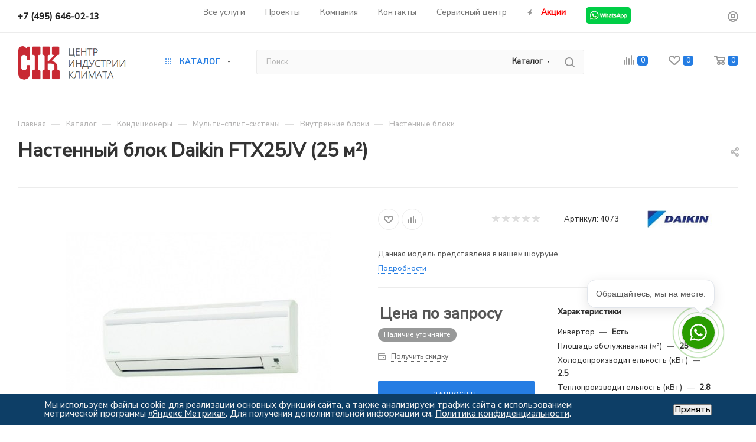

--- FILE ---
content_type: text/html; charset=UTF-8
request_url: https://cik-centr.ru/catalog/bytovye_konditsionery/multi_split_sistemy/vnutrennie_bloki/nastennye/daikin_ftx25jv/
body_size: 75085
content:
<!DOCTYPE html>
<html xmlns="http://www.w3.org/1999/xhtml" xml:lang="ru" lang="ru"  >
<head><link rel="canonical" href="https://cik-centr.ru/catalog/bytovye_konditsionery/multi_split_sistemy/vnutrennie_bloki/nastennye/daikin_ftx25jv/" />
	<title>Настенный блок мульти-сплит-системы Daikin FTX25JV</title>
	<meta name="viewport" content="initial-scale=1.0, width=device-width, maximum-scale=1" />
	<meta name="HandheldFriendly" content="true" />
	<meta name="yes" content="yes" />
	<meta name="apple-mobile-web-app-status-bar-style" content="black" />
	<meta name="SKYPE_TOOLBAR" content="SKYPE_TOOLBAR_PARSER_COMPATIBLE" />
	<meta http-equiv="Content-Type" content="text/html; charset=UTF-8" />
<meta name="keywords" content="Настенный блок мульти-сплит-системы Daikin FTX25JV" />
<meta name="description" content="Настенный блок мульти-сплит-системы Daikin FTX25JV" />
<link href="/bitrix/css/intervolga.privacy/styles.css?16962362742647"  rel="stylesheet" />
<link href="/bitrix/css/aspro.max/notice.min.css?16788162812876"  rel="stylesheet" />
<link href="/bitrix/js/ui/design-tokens/dist/ui.design-tokens.min.css?172894794723463"  rel="stylesheet" />
<link href="/bitrix/js/ui/fonts/opensans/ui.font.opensans.min.css?16788163242320"  rel="stylesheet" />
<link href="/bitrix/js/main/popup/dist/main.popup.bundle.min.css?173774822626589"  rel="stylesheet" />
<link href="/bitrix/cache/css/s1/aspro_max/page_cb08cf58efed96a25f8bf7b2f2d0915e/page_cb08cf58efed96a25f8bf7b2f2d0915e_v1.css?1739441615139997"  rel="stylesheet" />
<link href="/bitrix/cache/css/s1/aspro_max/default_37562619ff68138cccba0eb8710901c6/default_37562619ff68138cccba0eb8710901c6_v1.css?1739441613643"  rel="stylesheet" />
<link href="/bitrix/cache/css/s1/aspro_max/template_d0a1a7069bb5e1958f4f4f0e6a7cbb64/template_d0a1a7069bb5e1958f4f4f0e6a7cbb64_v1.css?17689156571063278"  data-template-style="true" rel="stylesheet" />
<script>if(!window.BX)window.BX={};if(!window.BX.message)window.BX.message=function(mess){if(typeof mess==='object'){for(let i in mess) {BX.message[i]=mess[i];} return true;}};</script>
<script>(window.BX||top.BX).message({"NOTICE_ADDED2CART":"В корзине","NOTICE_CLOSE":"Закрыть","NOTICE_MORE":"и ещё #COUNT# #PRODUCTS#","NOTICE_PRODUCT0":"товаров","NOTICE_PRODUCT1":"товар","NOTICE_PRODUCT2":"товара","NOTICE_ADDED2DELAY":"В отложенных","NOTICE_ADDED2COMPARE":"В сравнении","NOTICE_ERROR":"Ошибка","NOTICE_REQUEST_ERROR":"Ошибка запроса","NOTICE_AUTHORIZED":"Вы успешно авторизовались","NOTICE_ADDED2FAVORITE":"В избранном","NOTICE_ADDED2SUBSCRIBE":"Вы подписались","NOTICE_REMOVED_FROM_COMPARE":"Удалено из сравнения","NOTICE_REMOVED_FROM_FAVORITE":"Удалено из избранного","NOTICE_REMOVED_FROM_SUBSCRIBE":"Удалено из подписки"});</script>
<script>(window.BX||top.BX).message({"JS_CORE_LOADING":"Загрузка...","JS_CORE_NO_DATA":"- Нет данных -","JS_CORE_WINDOW_CLOSE":"Закрыть","JS_CORE_WINDOW_EXPAND":"Развернуть","JS_CORE_WINDOW_NARROW":"Свернуть в окно","JS_CORE_WINDOW_SAVE":"Сохранить","JS_CORE_WINDOW_CANCEL":"Отменить","JS_CORE_WINDOW_CONTINUE":"Продолжить","JS_CORE_H":"ч","JS_CORE_M":"м","JS_CORE_S":"с","JSADM_AI_HIDE_EXTRA":"Скрыть лишние","JSADM_AI_ALL_NOTIF":"Показать все","JSADM_AUTH_REQ":"Требуется авторизация!","JS_CORE_WINDOW_AUTH":"Войти","JS_CORE_IMAGE_FULL":"Полный размер"});</script>
<script src="/bitrix/js/main/core/core.min.js?1728948002225181"></script>
<script>BX.Runtime.registerExtension({"name":"main.core","namespace":"BX","loaded":true});</script>
<script>BX.setJSList(["\/bitrix\/js\/main\/core\/core_ajax.js","\/bitrix\/js\/main\/core\/core_promise.js","\/bitrix\/js\/main\/polyfill\/promise\/js\/promise.js","\/bitrix\/js\/main\/loadext\/loadext.js","\/bitrix\/js\/main\/loadext\/extension.js","\/bitrix\/js\/main\/polyfill\/promise\/js\/promise.js","\/bitrix\/js\/main\/polyfill\/find\/js\/find.js","\/bitrix\/js\/main\/polyfill\/includes\/js\/includes.js","\/bitrix\/js\/main\/polyfill\/matches\/js\/matches.js","\/bitrix\/js\/ui\/polyfill\/closest\/js\/closest.js","\/bitrix\/js\/main\/polyfill\/fill\/main.polyfill.fill.js","\/bitrix\/js\/main\/polyfill\/find\/js\/find.js","\/bitrix\/js\/main\/polyfill\/matches\/js\/matches.js","\/bitrix\/js\/main\/polyfill\/core\/dist\/polyfill.bundle.js","\/bitrix\/js\/main\/core\/core.js","\/bitrix\/js\/main\/polyfill\/intersectionobserver\/js\/intersectionobserver.js","\/bitrix\/js\/main\/lazyload\/dist\/lazyload.bundle.js","\/bitrix\/js\/main\/polyfill\/core\/dist\/polyfill.bundle.js","\/bitrix\/js\/main\/parambag\/dist\/parambag.bundle.js"]);
</script>
<script>(window.BX||top.BX).message({"CT_BST_SEARCH_BUTTON2":"Найти","SEARCH_IN_SITE_FULL":"По всему сайту","SEARCH_IN_SITE":"Везде","SEARCH_IN_CATALOG_FULL":"По каталогу","SEARCH_IN_CATALOG":"Каталог"});</script>
<script>BX.Runtime.registerExtension({"name":"aspro_searchtitle","namespace":"window","loaded":true});</script>
<script>BX.Runtime.registerExtension({"name":"aspro_line_block","namespace":"window","loaded":true});</script>
<script>BX.Runtime.registerExtension({"name":"aspro_mega_menu","namespace":"window","loaded":true});</script>
<script>BX.Runtime.registerExtension({"name":"ui.design-tokens","namespace":"window","loaded":true});</script>
<script>BX.Runtime.registerExtension({"name":"ui.fonts.opensans","namespace":"window","loaded":true});</script>
<script>BX.Runtime.registerExtension({"name":"main.popup","namespace":"BX.Main","loaded":true});</script>
<script>BX.Runtime.registerExtension({"name":"popup","namespace":"window","loaded":true});</script>
<script type="extension/settings" data-extension="currency.currency-core">{"region":"ru"}</script>
<script>BX.Runtime.registerExtension({"name":"currency.currency-core","namespace":"BX.Currency","loaded":true});</script>
<script>BX.Runtime.registerExtension({"name":"currency","namespace":"window","loaded":true});</script>
<script>BX.Runtime.registerExtension({"name":"aspro_swiper_init","namespace":"window","loaded":true});</script>
<script>BX.Runtime.registerExtension({"name":"aspro_swiper","namespace":"window","loaded":true});</script>
<script>BX.Runtime.registerExtension({"name":"aspro_swiper_main_styles","namespace":"window","loaded":true});</script>
<script>BX.Runtime.registerExtension({"name":"aspro_swiper_events","namespace":"window","loaded":true});</script>
<script>BX.Runtime.registerExtension({"name":"aspro_hash_location","namespace":"window","loaded":true});</script>
<script>BX.Runtime.registerExtension({"name":"aspro_tabs_history","namespace":"window","loaded":true});</script>
<script>BX.Runtime.registerExtension({"name":"aspro_countdown","namespace":"window","loaded":true});</script>
<script>BX.Runtime.registerExtension({"name":"aspro_grid-list","namespace":"window","loaded":true});</script>
<script>BX.Runtime.registerExtension({"name":"aspro_video_inline_appear","namespace":"window","loaded":true});</script>
<script>BX.Runtime.registerExtension({"name":"aspro_skeleton","namespace":"window","loaded":true});</script>
<script>BX.Runtime.registerExtension({"name":"aspro_ui-card","namespace":"window","loaded":true});</script>
<script>BX.Runtime.registerExtension({"name":"aspro_video_block","namespace":"window","loaded":true});</script>
<script>BX.Runtime.registerExtension({"name":"aspro_hint","namespace":"window","loaded":true});</script>
<script>BX.Runtime.registerExtension({"name":"ls","namespace":"window","loaded":true});</script>
<script>BX.Runtime.registerExtension({"name":"aspro_owl_carousel","namespace":"window","loaded":true});</script>
<script>BX.Runtime.registerExtension({"name":"aspro_catalog_element","namespace":"window","loaded":true});</script>
<script>BX.Runtime.registerExtension({"name":"aspro_detail_gallery","namespace":"window","loaded":true});</script>
<script>BX.Runtime.registerExtension({"name":"aspro_bonus_system","namespace":"window","loaded":true});</script>
<script>BX.Runtime.registerExtension({"name":"aspro_fancybox","namespace":"window","loaded":true});</script>
<script>(window.BX||top.BX).message({"LANGUAGE_ID":"ru","FORMAT_DATE":"DD.MM.YYYY","FORMAT_DATETIME":"DD.MM.YYYY HH:MI:SS","COOKIE_PREFIX":"BITRIX_SM","SERVER_TZ_OFFSET":"10800","UTF_MODE":"Y","SITE_ID":"s1","SITE_DIR":"\/","USER_ID":"","SERVER_TIME":1769081038,"USER_TZ_OFFSET":0,"USER_TZ_AUTO":"Y","bitrix_sessid":"2a9f56c13dd0391c4b18872f59983a95"});</script>

<script src="/bitrix/js/intervolga.privacy/cookieUtils.js?16788163251854"></script>
<script src="/bitrix/js/intervolga.privacy/privacyPolicyCookiesInformer.js?16788163253745"></script>
<script src="/bitrix/js/main/ajax.min.js?167881632122194"></script>
<script src="/bitrix/js/aspro.max/notice.min.js?169334566516819"></script>
<script src="/bitrix/js/main/popup/dist/main.popup.bundle.min.js?173774822665924"></script>
<script src="/bitrix/js/main/cphttprequest.min.js?16788163223623"></script>
<script src="/bitrix/js/currency/currency-core/dist/currency-core.bundle.min.js?17289478324569"></script>
<script src="/bitrix/js/currency/core_currency.min.js?1728947832835"></script>
<script src="/bitrix/js/main/core/core_ls.min.js?17377482262683"></script>
<script>BX.setJSList(["\/bitrix\/templates\/aspro_max\/components\/bitrix\/catalog\/main\/script.js","\/bitrix\/templates\/aspro_max\/components\/bitrix\/catalog.element\/main4\/script.js","\/bitrix\/templates\/aspro_max\/components\/bitrix\/sale.prediction.product.detail\/main\/script.js","\/bitrix\/templates\/aspro_max\/components\/bitrix\/sale.gift.product\/main\/script.js","\/bitrix\/templates\/aspro_max\/components\/bitrix\/sale.gift.main.products\/main\/script.js","\/bitrix\/templates\/aspro_max\/components\/bitrix\/news.list\/news-list\/script.js","\/bitrix\/templates\/aspro_max\/js\/slider.swiper.min.js","\/bitrix\/templates\/aspro_max\/vendor\/js\/carousel\/swiper\/swiper-bundle.min.js","\/bitrix\/templates\/aspro_max\/js\/slider.swiper.galleryEvents.min.js","\/bitrix\/templates\/aspro_max\/js\/hash_location.js","\/bitrix\/templates\/aspro_max\/js\/tabs_history.js","\/bitrix\/templates\/aspro_max\/js\/countdown.js","\/bitrix\/templates\/aspro_max\/js\/video_inline_appear.min.js","\/bitrix\/templates\/aspro_max\/js\/hint.js","\/bitrix\/templates\/aspro_max\/js\/jquery.history.js","\/bitrix\/templates\/aspro_max\/vendor\/js\/carousel\/owl\/owl.carousel.min.js","\/bitrix\/templates\/aspro_max\/js\/catalog_element.min.js","\/bitrix\/templates\/aspro_max\/js\/jquery.fancybox.min.js","\/bitrix\/templates\/aspro_max\/js\/lite.bootstrap.js","\/bitrix\/templates\/aspro_max\/js\/jquery.actual.min.js","\/bitrix\/templates\/aspro_max\/vendor\/js\/ripple.js","\/bitrix\/templates\/aspro_max\/js\/browser.js","\/bitrix\/templates\/aspro_max\/js\/jquery.uniform.min.js","\/bitrix\/templates\/aspro_max\/vendor\/js\/sticky-sidebar.js","\/bitrix\/templates\/aspro_max\/js\/jquery.validate.min.js","\/bitrix\/templates\/aspro_max\/js\/jquery.alphanumeric.js","\/bitrix\/templates\/aspro_max\/js\/jquery.cookie.js","\/bitrix\/templates\/aspro_max\/js\/mobile.js","\/bitrix\/templates\/aspro_max\/js\/main.js","\/bitrix\/templates\/aspro_max\/js\/blocks\/blocks.js","\/bitrix\/templates\/aspro_max\/js\/logo.min.js","\/bitrix\/templates\/aspro_max\/js\/autoload\/dropdown-product.js","\/bitrix\/templates\/aspro_max\/js\/autoload\/item-action.js","\/bitrix\/templates\/aspro_max\/js\/autoload\/select_offer_load.js","\/bitrix\/components\/bitrix\/search.title\/script.js","\/bitrix\/templates\/aspro_max\/components\/bitrix\/search.title\/mega_menu\/script.js","\/bitrix\/templates\/aspro_max\/js\/searchtitle.js","\/bitrix\/templates\/aspro_max\/components\/bitrix\/menu\/menu_in_burger\/script.js","\/bitrix\/templates\/aspro_max\/js\/mega_menu.js","\/bitrix\/templates\/aspro_max\/components\/bitrix\/search.title\/corp\/script.js","\/bitrix\/templates\/aspro_max\/components\/bitrix\/news.list\/banners\/script.js","\/bitrix\/templates\/aspro_max\/components\/bitrix\/menu\/top\/script.js","\/bitrix\/templates\/aspro_max\/components\/bitrix\/menu\/bottom\/script.js","\/bitrix\/templates\/aspro_max\/components\/bitrix\/search.title\/fixed\/script.js","\/bitrix\/templates\/aspro_max\/js\/custom.js"]);</script>
<script>BX.setCSSList(["\/bitrix\/templates\/aspro_max\/components\/bitrix\/catalog\/main\/style.css","\/bitrix\/components\/aspro\/props.group.max\/templates\/.default\/style.css","\/bitrix\/templates\/aspro_max\/components\/bitrix\/sale.gift.main.products\/main\/style.css","\/bitrix\/templates\/aspro_max\/components\/bitrix\/news.list\/news-list\/style.css","\/bitrix\/templates\/aspro_max\/vendor\/css\/carousel\/swiper\/swiper-bundle.min.css","\/bitrix\/templates\/aspro_max\/css\/slider.swiper.min.css","\/bitrix\/templates\/aspro_max\/css\/main_slider.min.css","\/bitrix\/templates\/aspro_max\/css\/blocks\/grid-list.min.css","\/bitrix\/templates\/aspro_max\/css\/skeleton.css","\/bitrix\/templates\/aspro_max\/css\/conditional\/ui-card.min.css","\/bitrix\/templates\/aspro_max\/css\/video_block.min.css","\/bitrix\/templates\/aspro_max\/vendor\/css\/carousel\/owl\/owl.carousel.min.css","\/bitrix\/templates\/aspro_max\/vendor\/css\/carousel\/owl\/owl.theme.default.min.css","\/bitrix\/templates\/aspro_max\/css\/detail-gallery.css","\/bitrix\/templates\/aspro_max\/css\/bonus-system.min.css","\/bitrix\/templates\/aspro_max\/css\/jquery.fancybox.min.css","\/bitrix\/templates\/aspro_max\/css\/blocks\/dark-light-theme.css","\/bitrix\/templates\/aspro_max\/css\/colored.css","\/bitrix\/templates\/aspro_max\/css\/lite.bootstrap.css","\/bitrix\/templates\/aspro_max\/css\/styles.css","\/bitrix\/templates\/aspro_max\/css\/blocks\/blocks.css","\/bitrix\/templates\/aspro_max\/css\/blocks\/common.blocks\/counter-state\/counter-state.css","\/bitrix\/templates\/aspro_max\/css\/menu.css","\/bitrix\/templates\/aspro_max\/css\/catalog.css","\/bitrix\/templates\/aspro_max\/vendor\/css\/ripple.css","\/bitrix\/templates\/aspro_max\/css\/stores.css","\/bitrix\/templates\/aspro_max\/css\/yandex_map.css","\/bitrix\/templates\/aspro_max\/css\/header_fixed.css","\/bitrix\/templates\/aspro_max\/ajax\/ajax.css","\/bitrix\/templates\/aspro_max\/css\/searchtitle.css","\/bitrix\/templates\/aspro_max\/css\/blocks\/line-block.min.css","\/bitrix\/templates\/aspro_max\/css\/mega_menu.css","\/bitrix\/templates\/aspro_max\/components\/bitrix\/menu\/top\/style.css","\/bitrix\/templates\/aspro_max\/components\/bitrix\/breadcrumb\/main\/style.css","\/bitrix\/templates\/aspro_max\/css\/footer.css","\/bitrix\/components\/aspro\/marketing.popup\/templates\/max\/style.css","\/bitrix\/components\/niges\/cookiesaccept\/templates\/.default\/style.css","\/bitrix\/templates\/aspro_max\/styles.css","\/bitrix\/templates\/aspro_max\/template_styles.css","\/bitrix\/templates\/aspro_max\/css\/header.css","\/bitrix\/templates\/aspro_max\/css\/media.css","\/bitrix\/templates\/aspro_max\/css\/h1-medium.css","\/bitrix\/templates\/aspro_max\/themes\/12\/theme.css","\/bitrix\/templates\/aspro_max\/css\/widths\/width-3.css","\/bitrix\/templates\/aspro_max\/css\/fonts\/font-10.css","\/bitrix\/templates\/aspro_max\/css\/custom.css","\/bitrix\/components\/aspro\/theme.max\/css\/user_font_s1.css","\/bitrix\/templates\/aspro_max\/components\/bitrix\/iblock.vote\/element_rating\/style.css"]);</script>
<!-- Begin Talk-Me {literal} -->
<script>
    (function(){(function c(d,w,m,i) {
        window.supportAPIMethod = m;
        var s = d.createElement('script');
        s.id = 'supportScript'; 
        var id = '4aa1639bd145b4ad349c2892cc2a7c2f';
        s.src = (!i ? 'https://lcab.talk-me.ru/support/support.js' : 'https://static.site-chat.me/support/support.int.js') + '?h=' + id;
        s.onerror = i ? undefined : function(){c(d,w,m,true)};
        w[m] = w[m] ? w[m] : function(){(w[m].q = w[m].q ? w[m].q : []).push(arguments);};
        (d.head ? d.head : d.body).appendChild(s);
    })(document,window,'TalkMe')})();
</script>
<!-- {/literal} End Talk-Me -->
<script>var informerOptions = { text: 'Мы используем куки, чтобы Вам было удобно работать с сайтом.', msgLocation: 'bottom-inside' };var privacyPolicyCookiesInformerInstance = new PrivacyPolicy.PrivacyPolicyCookiesInformer();document.addEventListener("DOMContentLoaded", function(event) {privacyPolicyCookiesInformerInstance.init(informerOptions);});</script>
<script>BX.message({'PORTAL_WIZARD_NAME':'Аспро: Максимум - интернет-магазин','PORTAL_WIZARD_DESC':'Аспро: Максимум - интернет магазин с поддержкой современных технологий: BigData, композитный сайт, фасетный поиск, адаптивная верстка','ASPRO_MAX_MOD_INST_OK':'Поздравляем, модуль «Аспро: Максимум - интернет-магазин» успешно установлен!<br />\nДля установки готового сайта, пожалуйста перейдите <a href=\'/bitrix/admin/wizard_list.php?lang=ru\'>в список мастеров<\/a> <br />и выберите пункт «Установить» в меню мастера aspro:max','ASPRO_MAX_MOD_UNINST_OK':'Удаление модуля успешно завершено','ASPRO_MAX_SCOM_INSTALL_NAME':'Аспро: Максимум - интернет-магазин','ASPRO_MAX_SCOM_INSTALL_DESCRIPTION':'Мастер создания интернет-магазина «Аспро: Максимум - интернет-магазин»','ASPRO_MAX_SCOM_INSTALL_TITLE':'Установка модуля \"Аспро: Максимум\"','ASPRO_MAX_SCOM_UNINSTALL_TITLE':'Удаление модуля \"Аспро: Максимум\"','ASPRO_MAX_SPER_PARTNER':'Аспро','ASPRO_MAX_PARTNER_URI':'http://www.aspro.ru','OPEN_WIZARDS_LIST':'Открыть список мастеров','ASPRO_MAX_INSTALL_SITE':'Установить готовый сайт','PHONE':'Телефон','FAST_VIEW':'Быстрый просмотр','TABLES_SIZE_TITLE':'Подбор размера','SOCIAL':'Социальные сети','DESCRIPTION':'Описание магазина','ITEMS':'Товары','LOGO':'Логотип','REGISTER_INCLUDE_AREA':'Текст о регистрации','AUTH_INCLUDE_AREA':'Текст об авторизации','FRONT_IMG':'Изображение компании','EMPTY_CART':'пуста','CATALOG_VIEW_MORE':'... Показать все','CATALOG_VIEW_LESS':'... Свернуть','JS_REQUIRED':'Заполните это поле','JS_FORMAT':'Неверный формат','JS_FILE_EXT':'Недопустимое расширение файла','JS_PASSWORD_COPY':'Пароли не совпадают','JS_PASSWORD_LENGTH':'Минимум 6 символов','JS_ERROR':'Неверно заполнено поле','JS_FILE_SIZE':'Максимальный размер 5мб','JS_FILE_BUTTON_NAME':'Выберите файл','JS_FILE_DEFAULT':'Прикрепите файл','JS_DATE':'Некорректная дата','JS_DATETIME':'Некорректная дата/время','JS_REQUIRED_LICENSES':'Согласитесь с условиями','JS_REQUIRED_OFFER':'Согласитесь с условиями','LICENSE_PROP':'Согласие на обработку персональных данных','LOGIN_LEN':'Введите минимум {0} символа','FANCY_CLOSE':'Закрыть','FANCY_NEXT':'Следующий','FANCY_PREV':'Предыдущий','TOP_AUTH_REGISTER':'Регистрация','CALLBACK':'Заказать звонок','ASK':'Задать вопрос','REVIEW':'Оставить отзыв','S_CALLBACK':'Заказать звонок','UNTIL_AKC':'До конца акции','TITLE_QUANTITY_BLOCK':'Остаток','TITLE_QUANTITY':'шт','TOTAL_SUMM_ITEM':'Общая стоимость ','SUBSCRIBE_SUCCESS':'Вы успешно подписались','RECAPTCHA_TEXT':'Подтвердите, что вы не робот','JS_RECAPTCHA_ERROR':'Пройдите проверку','COUNTDOWN_SEC':'сек','COUNTDOWN_MIN':'мин','COUNTDOWN_HOUR':'час','COUNTDOWN_DAY0':'дн','COUNTDOWN_DAY1':'дн','COUNTDOWN_DAY2':'дн','COUNTDOWN_WEAK0':'Недель','COUNTDOWN_WEAK1':'Неделя','COUNTDOWN_WEAK2':'Недели','COUNTDOWN_MONTH0':'Месяцев','COUNTDOWN_MONTH1':'Месяц','COUNTDOWN_MONTH2':'Месяца','COUNTDOWN_YEAR0':'Лет','COUNTDOWN_YEAR1':'Год','COUNTDOWN_YEAR2':'Года','COUNTDOWN_COMPACT_SEC':'с','COUNTDOWN_COMPACT_MIN':'м','COUNTDOWN_COMPACT_HOUR':'ч','COUNTDOWN_COMPACT_DAY':'д','COUNTDOWN_COMPACT_WEAK':'н','COUNTDOWN_COMPACT_MONTH':'м','COUNTDOWN_COMPACT_YEAR0':'л','COUNTDOWN_COMPACT_YEAR1':'г','CATALOG_PARTIAL_BASKET_PROPERTIES_ERROR':'Заполнены не все свойства у добавляемого товара','CATALOG_EMPTY_BASKET_PROPERTIES_ERROR':'Выберите свойства товара, добавляемые в корзину в параметрах компонента','CATALOG_ELEMENT_NOT_FOUND':'Элемент не найден','ERROR_ADD2BASKET':'Ошибка добавления товара в корзину','CATALOG_SUCCESSFUL_ADD_TO_BASKET':'Успешное добавление товара в корзину','ERROR_BASKET_TITLE':'Ошибка корзины','ERROR_BASKET_PROP_TITLE':'Выберите свойства, добавляемые в корзину','ERROR_BASKET_BUTTON':'Выбрать','BASKET_TOP':'Корзина в шапке','ERROR_ADD_DELAY_ITEM':'Ошибка отложенной корзины','VIEWED_TITLE':'Ранее вы смотрели','VIEWED_BEFORE':'Ранее вы смотрели','BEST_TITLE':'Лучшие предложения','CT_BST_SEARCH_BUTTON':'Поиск','CT_BST_SEARCH2_BUTTON':'Найти','BASKET_PRINT_BUTTON':'Распечатать','BASKET_CLEAR_ALL_BUTTON':'Очистить','BASKET_QUICK_ORDER_BUTTON':'Быстрый заказ','BASKET_CONTINUE_BUTTON':'Продолжить покупки','BASKET_ORDER_BUTTON':'Оформить заказ','SHARE_BUTTON':'Поделиться','BASKET_CHANGE_TITLE':'Ваш заказ','BASKET_CHANGE_LINK':'Изменить','MORE_INFO_SKU':'Купить','FROM':'от','BEFORE':'до','TITLE_BLOCK_VIEWED_NAME':'Ранее вы смотрели','T_BASKET':'Корзина','FILTER_EXPAND_VALUES':'Показать все','FILTER_HIDE_VALUES':'Свернуть','FULL_ORDER':'Полный заказ','CUSTOM_COLOR_CHOOSE':'Выбрать','CUSTOM_COLOR_CANCEL':'Отмена','S_MOBILE_MENU':'Меню','MAX_T_MENU_BACK':'Назад','MAX_T_MENU_CALLBACK':'Обратная связь','MAX_T_MENU_CONTACTS_TITLE':'Будьте на связи','SEARCH_TITLE':'Поиск','SOCIAL_TITLE':'Оставайтесь на связи','HEADER_SCHEDULE':'Время работы','SEO_TEXT':'SEO описание','COMPANY_IMG':'Картинка компании','COMPANY_TEXT':'Описание компании','CONFIG_SAVE_SUCCESS':'Настройки сохранены','CONFIG_SAVE_FAIL':'Ошибка сохранения настроек','ITEM_ECONOMY':'Экономия','ITEM_ARTICLE':'Артикул: ','JS_FORMAT_ORDER':'имеет неверный формат','JS_BASKET_COUNT_TITLE':'В корзине товаров на SUMM','POPUP_VIDEO':'Видео','POPUP_GIFT_TEXT':'Нашли что-то особенное? Намекните другу о подарке!','ORDER_FIO_LABEL':'Ф.И.О.','ORDER_PHONE_LABEL':'Телефон','ORDER_REGISTER_BUTTON':'Регистрация','PRICES_TYPE':'Варианты цен','FILTER_HELPER_VALUES':' знач.','SHOW_MORE_SCU_MAIN':'Еще #COUNT#','SHOW_MORE_SCU_1':'предложение','SHOW_MORE_SCU_2':'предложения','SHOW_MORE_SCU_3':'предложений','PARENT_ITEM_NOT_FOUND':'Не найден основной товар для услуги в корзине. Обновите страницу и попробуйте снова.','INVALID_NUMBER':'Неверный номер','INVALID_COUNTRY_CODE':'Неверный код страны','TOO_SHORT':'Номер слишком короткий','TOO_LONG':'Номер слишком длинный','FORM_REQUIRED_FIELDS':'обязательные поля'})</script>
<link href="/bitrix/templates/aspro_max/css/critical.min.css?167881631824" data-skip-moving="true" rel="stylesheet">
<meta name="theme-color" content="#257de3">
<style>:root{--theme-base-color: #257de3;--theme-base-opacity-color: #257de31a;--theme-base-color-hue:212;--theme-base-color-saturation:77%;--theme-base-color-lightness:52%;}</style>
<link href="https://fonts.gstatic.com" rel="preconnect" crossorigin>
<link href="https://fonts.googleapis.com/css2?family=Nunito+Sans:ital,opsz,wght@0,6..12,500;1,6..12,500&family=Nunito:ital,wght@0,200..1000;1,200..1000&family=Raleway:ital,wght@0,100..900;1,100..900&display=swap"  rel="preload" as="style" crossorigin>
<link href="https://fonts.googleapis.com/css2?family=Nunito+Sans:ital,opsz,wght@0,6..12,500;1,6..12,500&family=Nunito:ital,wght@0,200..1000;1,200..1000&family=Raleway:ital,wght@0,100..900;1,100..900&display=swap"  rel="stylesheet" crossorigin>
<style>html {--theme-page-width: 1348px;--theme-page-width-padding: 30px}</style>
<script src="/bitrix/templates/aspro_max/js/observer.js" async defer></script>
<script data-skip-moving="true">window.lazySizesConfig = window.lazySizesConfig || {};lazySizesConfig.loadMode = 1;lazySizesConfig.expand = 200;lazySizesConfig.expFactor = 1;lazySizesConfig.hFac = 0.1;window.lazySizesConfig.loadHidden = false;window.lazySizesConfig.lazyClass = "lazy";</script>
<script src="/bitrix/templates/aspro_max/js/ls.unveilhooks.min.js" data-skip-moving="true" defer></script>
<script src="/bitrix/templates/aspro_max/js/lazysizes.min.js" data-skip-moving="true" defer></script>
<link href="/bitrix/templates/aspro_max/css/print.min.css?167881631821755" data-template-style="true" rel="stylesheet" media="print">
					<script data-skip-moving="true" src="/bitrix/js/main/jquery/jquery-3.6.0.min.js"></script>
					<script data-skip-moving="true" src="/bitrix/templates/aspro_max/js/speed.min.js?=1731404954"></script>
<link rel="apple-touch-icon" sizes="180x180" href="/upload/CMax/5f6/mb1p2fisdeph9o4pmcivwgwami5mpp39.png" />
<script>var ajaxMessages = {wait:"Загрузка..."}</script>
<meta property="og:description" content="Данная модель представлена в нашем шоуруме." />
<meta property="og:image" content="https://cik-centr.ru/upload/iblock/010/01077c26a6171bd7189ada174b8e9ca3.jpg" />
<link rel="image_src" href="https://cik-centr.ru/upload/iblock/010/01077c26a6171bd7189ada174b8e9ca3.jpg"  />
<meta property="og:title" content="Настенный блок мульти-сплит-системы Daikin FTX25JV" />
<meta property="og:type" content="website" />
<meta property="og:url" content="https://cik-centr.ru/catalog/bytovye_konditsionery/multi_split_sistemy/vnutrennie_bloki/nastennye/daikin_ftx25jv/" />
<script src="/bitrix/templates/aspro_max/js/fetch/bottom_panel.min.js?1731404954557" defer=""></script>
<script>
if (window == window.top) {
	document.addEventListener("DOMContentLoaded", function() {
		var div = document.createElement("div"); div.innerHTML = ' <div id="nca-cookiesaccept-line" class="nca-cookiesaccept-line style-2 "> <div id="nca-nca-position-left"id="nca-bar" class="nca-bar nca-style- nca-animation-none nca-position-left"> <div class="nca-cookiesaccept-line-text">Мы используем файлы cookie для реализации основных функций сайта, а также анализируем трафик сайта с использованием метрической программы <a href="/help/policy-direct/" target="_blank">«Яндекс Метрика»</a>. Для получения дополнительной информации см. <a href="#" target="_blank">Политика конфиденциальности</a>.</div> <div><button type="button" id="nca-cookiesaccept-line-accept-btn" onclick="ncaCookieAcceptBtn()" >Принять</button></div> </div> </div> ';
		document.body.appendChild(div);
	});
}
function ncaCookieAcceptBtn(){ 
	var alertWindow = document.getElementById("nca-cookiesaccept-line"); alertWindow.remove();
	var cookie_string = "NCA_COOKIE_ACCEPT_1" + "=" + escape("Y"); 
	var expires = new Date((new Date).getTime() + (1000 * 60 * 60 * 24 * 1500)); 
	cookie_string += "; expires=" + expires.toUTCString(); 
	cookie_string += "; path=" + escape ("/"); 
	document.cookie = cookie_string; 	
}
function ncaCookieAcceptCheck(){
	var closeCookieValue = "N"; 
	var value = "; " + document.cookie;
	var parts = value.split("; " + "NCA_COOKIE_ACCEPT_1" + "=");
	if (parts.length == 2) { 
		closeCookieValue = parts.pop().split(";").shift(); 
	}
	if(closeCookieValue != "Y") { 
		/*document.head.insertAdjacentHTML("beforeend", "<style>#nca-cookiesaccept-line {display:flex}</style>")*/
	} else { 
		document.head.insertAdjacentHTML("beforeend", "<style>#nca-cookiesaccept-line {display:none}</style>")
	}
}
ncaCookieAcceptCheck();
</script>
 <style> .nca-cookiesaccept-line { box-sizing: border-box !important; margin: 0 !important; border: none !important; width: 100% !important; min-height: 10px !important; max-height: 250px !important; display: block; clear: both !important; padding: 12px !important; position: fixed; bottom: 0px !important; opacity: 1; transform: translateY(0%); z-index: 99999; } .nca-cookiesaccept-line > div { display: flex; align-items: center; } .nca-cookiesaccept-line > div > div { padding-left: 5%; padding-right: 5%; } .nca-cookiesaccept-line a { color: inherit; text-decoration:underline; } @media screen and (max-width:767px) { .nca-cookiesaccept-line > div > div { padding-left: 1%; padding-right: 1%; } } </style> 

<script  src="/bitrix/cache/js/s1/aspro_max/template_19be4da3e5aa31b8191be742f0ec7bf2/template_19be4da3e5aa31b8191be742f0ec7bf2_v1.js?1739441613325924"></script>
<script  src="/bitrix/cache/js/s1/aspro_max/page_68b33d9e85e532224a640d416a657472/page_68b33d9e85e532224a640d416a657472_v1.js?1739441613317920"></script>
<script>var _ba = _ba || []; _ba.push(["aid", "2e5b0ac81caf400960af3f00742714c7"]); _ba.push(["host", "cik-centr.ru"]); (function() {var ba = document.createElement("script"); ba.type = "text/javascript"; ba.async = true;ba.src = (document.location.protocol == "https:" ? "https://" : "http://") + "bitrix.info/ba.js";var s = document.getElementsByTagName("script")[0];s.parentNode.insertBefore(ba, s);})();</script>

		<style>html {--theme-items-gap:32px;--fixed-header:105px;}</style>	</head>
<body class=" site_s1  fill_bg_n catalog-delayed-btn-Y theme-light" id="main" data-site="/">
		
	<div id="panel"></div>
	
				<!--'start_frame_cache_basketitems-component-block'-->												<div id="ajax_basket"></div>
					<!--'end_frame_cache_basketitems-component-block'-->								<div class="cd-modal-bg"></div>
		<script data-skip-moving="true">var solutionName = 'arMaxOptions';</script>
		<script src="/bitrix/templates/aspro_max/js/setTheme.php?site_id=s1&site_dir=/" data-skip-moving="true"></script>
		<script>window.onload=function(){window.basketJSParams = window.basketJSParams || [];}
		BX.message({'MIN_ORDER_PRICE_TEXT':'<b>Минимальная сумма заказа #PRICE#<\/b><br/>Пожалуйста, добавьте еще товаров в корзину','LICENSES_TEXT':'Я согласен на <a href=\"/include/licenses_detail.php\" target=\"_blank\">обработку персональных данных<\/a>','OFFER_TEXT':'Согласен с <a href=\"/include/offer_detail.php\" target=\"_blank\">публичной офертой<\/a>'});
		arAsproOptions.PAGES.FRONT_PAGE = window[solutionName].PAGES.FRONT_PAGE = "";arAsproOptions.PAGES.BASKET_PAGE = window[solutionName].PAGES.BASKET_PAGE = "";arAsproOptions.PAGES.ORDER_PAGE = window[solutionName].PAGES.ORDER_PAGE = "";arAsproOptions.PAGES.PERSONAL_PAGE = window[solutionName].PAGES.PERSONAL_PAGE = "";arAsproOptions.PAGES.CATALOG_PAGE = window[solutionName].PAGES.CATALOG_PAGE = "1";</script>
		<div class="wrapper1  header_bglight long_header  high_one_row_header catalog_page basket_normal basket_fill_WHITE side_LEFT block_side_WIDE catalog_icons_Y banner_auto with_fast_view mheader-v1 header-v17 header-font-lower_N regions_N title_position_LEFT footer-v1 front-vindex1 mfixed_Y mfixed_view_always title-v1 lazy_Y with_phones normal-catalog-img landing-slider big-banners-mobile-slider bottom-icons-panel-N compact-breadcrumbs-N catalog-delayed-btn-Y  ">

<div class="mega_fixed_menu scrollblock">
	<div class="maxwidth-theme">
		<svg class="svg svg-close" width="14" height="14" viewBox="0 0 14 14">
		  <path data-name="Rounded Rectangle 568 copy 16" d="M1009.4,953l5.32,5.315a0.987,0.987,0,0,1,0,1.4,1,1,0,0,1-1.41,0L1008,954.4l-5.32,5.315a0.991,0.991,0,0,1-1.4-1.4L1006.6,953l-5.32-5.315a0.991,0.991,0,0,1,1.4-1.4l5.32,5.315,5.31-5.315a1,1,0,0,1,1.41,0,0.987,0.987,0,0,1,0,1.4Z" transform="translate(-1001 -946)"></path>
		</svg>
		<i class="svg svg-close mask arrow"></i>
		<div class="row">
			<div class="col-md-9">
				<div class="left_menu_block">
					<div class="logo_block flexbox flexbox--row align-items-normal">
						<div class="logo">
							<a href="/"><img src="/upload/CMax/3ad/cjtbjov1huvjutnvjfum2sknkekiv3yp.png" alt="Магазин климатической техники" title="Магазин климатической техники" data-src="" /></a>						</div>
						<div class="top-description addr">
							ЦЕНТР<br> ИНДУСТРИИ<br> КЛИМАТА						</div>
					</div>
					<div class="search_block">
						<div class="search_wrap">
							<div class="search-block">
									<div class="search-wrapper">
		<div id="title-search_mega_menu">
			<form action="/catalog/" class="search search--hastype">
				<div class="search-input-div">
					<input class="search-input" id="title-search-input_mega_menu" type="text" name="q" value="" placeholder="Поиск" size="20" maxlength="50" autocomplete="off" />
				</div>
				<div class="search-button-div">
					<button class="btn btn-search" type="submit" name="s" value="Найти"><i class="svg search2  inline " aria-hidden="true"><svg width="17" height="17" ><use xlink:href="/bitrix/templates/aspro_max/images/svg/header_icons_srite.svg#search"></use></svg></i></button>
											<div class="dropdown-select searchtype">
							<input type="hidden" name="type" value="catalog" />
							<div class="dropdown-select__title darken font_xs">
								<span>Каталог</span>
								<i class="svg  svg-inline-search-down" aria-hidden="true" ><svg xmlns="http://www.w3.org/2000/svg" width="5" height="3" viewBox="0 0 5 3"><path class="cls-1" d="M250,80h5l-2.5,3Z" transform="translate(-250 -80)"/></svg></i>							</div>
							<div class="dropdown-select__list dropdown-menu-wrapper" role="menu">
								<!--noindex-->
								<div class="dropdown-menu-inner rounded3">
									<div class="dropdown-select__list-item font_xs">
										<span class="dropdown-select__list-link darken" data-type="all">
											<span>По всему сайту</span>
										</span>
									</div>
									<div class="dropdown-select__list-item font_xs">
										<span class="dropdown-select__list-link dropdown-select__list-link--current" data-type="catalog">
											<span>По каталогу</span>
										</span>
									</div>
								</div>
								<!--/noindex-->
							</div>
						</div>
					<span class="close-block inline-search-hide"><span class="svg svg-close close-icons"></span></span>
				</div>
			</form>
		</div>
	</div>
<script>
	var jsControl = new JCTitleSearch3({
		//'WAIT_IMAGE': '/bitrix/themes/.default/images/wait.gif',
		'AJAX_PAGE' : '/catalog/bytovye_konditsionery/multi_split_sistemy/vnutrennie_bloki/nastennye/daikin_ftx25jv/',
		'CONTAINER_ID': 'title-search_mega_menu',
		'INPUT_ID': 'title-search-input_mega_menu',
		'INPUT_ID_TMP': 'title-search-input_mega_menu',
		'MIN_QUERY_LEN': 2
	});
</script>							</div>
						</div>
					</div>
										<!-- noindex -->

	<div class="burger_menu_wrapper">
		
			<div class="top_link_wrapper">
				<div class="menu-item dropdown catalog wide_menu   active">
					<div class="wrap">
						<a class="dropdown-toggle" href="/catalog/">
							<div class="link-title color-theme-hover">
																	<i class="svg inline  svg-inline-icon_catalog" aria-hidden="true" ><svg xmlns="http://www.w3.org/2000/svg" width="10" height="10" viewBox="0 0 10 10"><path  data-name="Rounded Rectangle 969 copy 7" class="cls-1" d="M644,76a1,1,0,1,1-1,1A1,1,0,0,1,644,76Zm4,0a1,1,0,1,1-1,1A1,1,0,0,1,648,76Zm4,0a1,1,0,1,1-1,1A1,1,0,0,1,652,76Zm-8,4a1,1,0,1,1-1,1A1,1,0,0,1,644,80Zm4,0a1,1,0,1,1-1,1A1,1,0,0,1,648,80Zm4,0a1,1,0,1,1-1,1A1,1,0,0,1,652,80Zm-8,4a1,1,0,1,1-1,1A1,1,0,0,1,644,84Zm4,0a1,1,0,1,1-1,1A1,1,0,0,1,648,84Zm4,0a1,1,0,1,1-1,1A1,1,0,0,1,652,84Z" transform="translate(-643 -76)"/></svg></i>																Каталог							</div>
						</a>
													<span class="tail"></span>
							<div class="burger-dropdown-menu row">
								<div class="menu-wrapper" >
									
																														<div class="col-md-4 dropdown-submenu active has_img">
																						<a href="/catalog/bytovye_konditsionery/" class="color-theme-hover" title="Кондиционеры">
												<span class="name option-font-bold">Кондиционеры</span>
											</a>
																								<div class="burger-dropdown-menu toggle_menu">
																																									<div class="menu-item   active">
															<a href="/catalog/bytovye_konditsionery/multi_split_sistemy/" title="Мульти-сплит-системы">
																<span class="name color-theme-hover">Мульти-сплит-системы</span>
															</a>
																													</div>
																																									<div class="menu-item   ">
															<a href="/catalog/bytovye_konditsionery/nastennye_konditsionery/" title="Настенные кондиционеры">
																<span class="name color-theme-hover">Настенные кондиционеры</span>
															</a>
																													</div>
																																									<div class="menu-item   ">
															<a href="/catalog/bytovye_konditsionery/kassetnye_konditsionery/" title="Кассетные кондиционеры">
																<span class="name color-theme-hover">Кассетные кондиционеры</span>
															</a>
																													</div>
																																									<div class="menu-item   ">
															<a href="/catalog/bytovye_konditsionery/kanalnye_konditsionery/" title="Канальные кондиционеры">
																<span class="name color-theme-hover">Канальные кондиционеры</span>
															</a>
																													</div>
																																									<div class="menu-item   ">
															<a href="/catalog/bytovye_konditsionery/napolno_potolochnye/" title="Напольно-потолочные кондиционеры">
																<span class="name color-theme-hover">Напольно-потолочные кондиционеры</span>
															</a>
																													</div>
																																									<div class="menu-item   ">
															<a href="/catalog/bytovye_konditsionery/teplovye_nasosy_zubadan/" title="Тепловые насосы">
																<span class="name color-theme-hover">Тепловые насосы</span>
															</a>
																													</div>
																																									<div class="menu-item   ">
															<a href="/catalog/bytovye_konditsionery/mobilnye_konditsionery/" title="Мобильные кондиционеры">
																<span class="name color-theme-hover">Мобильные кондиционеры</span>
															</a>
																													</div>
																																									<div class="menu-item   ">
															<a href="/catalog/bytovye_konditsionery/okonnye_konditsionery/" title="Оконные кондиционеры">
																<span class="name color-theme-hover">Оконные кондиционеры</span>
															</a>
																													</div>
																																									<div class="menu-item   ">
															<a href="/catalog/bytovye_konditsionery/nastennye_monobloki_konditsionery_bez_vneshnego_bloka/" title="Моноблоки (без внешнего блока)">
																<span class="name color-theme-hover">Моноблоки (без внешнего блока)</span>
															</a>
																													</div>
																																									<div class="menu-item   ">
															<a href="/catalog/bytovye_konditsionery/universalnye_bloki_konditsionera/" title="Универсальные блоки кондиционера">
																<span class="name color-theme-hover">Универсальные блоки кондиционера</span>
															</a>
																													</div>
																																									<div class="menu-item collapsed  ">
															<a href="/catalog/bytovye_konditsionery/morskie_kondi%D1%81ionery/" title="Морские кондиционеры">
																<span class="name color-theme-hover">Морские кондиционеры</span>
															</a>
																													</div>
																																									<div class="menu-item collapsed  ">
															<a href="/catalog/bytovye_konditsionery/konsolnye_konditsionery/" title="Консольные кондиционеры">
																<span class="name color-theme-hover">Консольные кондиционеры</span>
															</a>
																													</div>
																																									<div class="menu-item collapsed  ">
															<a href="/catalog/bytovye_konditsionery/pretsizionnye_konditsionery/" title="Прецизионные кондиционеры">
																<span class="name color-theme-hover">Прецизионные кондиционеры</span>
															</a>
																													</div>
																																									<div class="menu-item collapsed  ">
															<a href="/catalog/bytovye_konditsionery/kolonnye_konditsionery/" title="Колонные кондиционеры">
																<span class="name color-theme-hover">Колонные кондиционеры</span>
															</a>
																													</div>
																																									<div class="menu-item collapsed  ">
															<a href="/catalog/bytovye_konditsionery/aksessuary_i_zapchasti/" title="Аксессуары и запчасти">
																<span class="name color-theme-hover">Аксессуары и запчасти</span>
															</a>
																													</div>
																																									<div class="menu-item collapsed  ">
															<a href="/catalog/bytovye_konditsionery/avtomatika_dlya_soglasovaniya_konditsionerov_/" title="Автоматика для согласования">
																<span class="name color-theme-hover">Автоматика для согласования</span>
															</a>
																													</div>
																																									<div class="menu-item collapsed  ">
															<a href="/catalog/bytovye_konditsionery/arkhiv_modeley_bit_cond/" title="Архив моделей">
																<span class="name color-theme-hover">Архив моделей</span>
															</a>
																													</div>
																									</div>
																					</div>
									
																														<div class="col-md-4 dropdown-submenu  has_img">
																						<a href="/catalog/promyshlennye_konditsionery/" class="color-theme-hover" title="Промышленные кондиционеры">
												<span class="name option-font-bold">Промышленные кондиционеры</span>
											</a>
																								<div class="burger-dropdown-menu toggle_menu">
																																									<div class="menu-item   ">
															<a href="/catalog/promyshlennye_konditsionery/chillery/" title="Чиллеры">
																<span class="name color-theme-hover">Чиллеры</span>
															</a>
																													</div>
																																									<div class="menu-item   ">
															<a href="/catalog/promyshlennye_konditsionery/frankoyly/" title="Фанкойлы">
																<span class="name color-theme-hover">Фанкойлы</span>
															</a>
																													</div>
																																									<div class="menu-item   ">
															<a href="/catalog/promyshlennye_konditsionery/prom_teplovye_nasosy/" title="Тепловые насосы">
																<span class="name color-theme-hover">Тепловые насосы</span>
															</a>
																													</div>
																									</div>
																					</div>
									
																														<div class="col-md-4 dropdown-submenu  has_img">
																						<a href="/catalog/vrv_i_vrf_sistemy/" class="color-theme-hover" title="VRV и VRF системы">
												<span class="name option-font-bold">VRV и VRF системы</span>
											</a>
																								<div class="burger-dropdown-menu toggle_menu">
																																									<div class="menu-item   ">
															<a href="/catalog/vrv_i_vrf_sistemy/vnutrennie_bloki_vrv_vrf_sistem/" title="Внутренние блоки">
																<span class="name color-theme-hover">Внутренние блоки</span>
															</a>
																													</div>
																																									<div class="menu-item   ">
															<a href="/catalog/vrv_i_vrf_sistemy/vneshnie_bloki_vrv_vrf_sistem/" title="Внешние блоки">
																<span class="name color-theme-hover">Внешние блоки</span>
															</a>
																													</div>
																																									<div class="menu-item   ">
															<a href="/catalog/vrv_i_vrf_sistemy/aksessuary_i_zapchasti_vrv_vrf_%20sistem/" title="Аксессуары и запчасти">
																<span class="name color-theme-hover">Аксессуары и запчасти</span>
															</a>
																													</div>
																																									<div class="menu-item   ">
															<a href="/catalog/vrv_i_vrf_sistemy/snyatye_s_proizvodstva/" title="Снятые с производства">
																<span class="name color-theme-hover">Снятые с производства</span>
															</a>
																													</div>
																									</div>
																					</div>
									
																														<div class="col-md-4 dropdown-submenu  has_img">
																						<a href="/catalog/ventilyatsiya/" class="color-theme-hover" title="Вентиляция">
												<span class="name option-font-bold">Вентиляция</span>
											</a>
																								<div class="burger-dropdown-menu toggle_menu">
																																									<div class="menu-item   ">
															<a href="/catalog/ventilyatsiya/pritochnaya_ventilyatsiya/" title="Приточная вентиляция">
																<span class="name color-theme-hover">Приточная вентиляция</span>
															</a>
																													</div>
																																									<div class="menu-item   ">
															<a href="/catalog/ventilyatsiya/pritochno_vytyazhnaya_ventilyatsiya/" title="Приточно-вытяжная вентиляция">
																<span class="name color-theme-hover">Приточно-вытяжная вентиляция</span>
															</a>
																													</div>
																																									<div class="menu-item   ">
															<a href="/catalog/ventilyatsiya/vytyazhnaya_ventilyatsiya/" title="Вытяжная вентиляция">
																<span class="name color-theme-hover">Вытяжная вентиляция</span>
															</a>
																													</div>
																																									<div class="menu-item   ">
															<a href="/catalog/ventilyatsiya/brizery/" title="Бризеры">
																<span class="name color-theme-hover">Бризеры</span>
															</a>
																													</div>
																																									<div class="menu-item   ">
															<a href="/catalog/ventilyatsiya/kanalnye_nagrevateli_elektricheskie/" title="Канальные нагреватели ">
																<span class="name color-theme-hover">Канальные нагреватели </span>
															</a>
																													</div>
																																									<div class="menu-item   ">
															<a href="/catalog/ventilyatsiya/kanalnye_ventilyatory/" title="Канальные вентиляторы">
																<span class="name color-theme-hover">Канальные вентиляторы</span>
															</a>
																													</div>
																																									<div class="menu-item   ">
															<a href="/catalog/ventilyatsiya/gibkie_vozdukhovody/" title="Гибкие воздуховоды">
																<span class="name color-theme-hover">Гибкие воздуховоды</span>
															</a>
																													</div>
																																									<div class="menu-item   ">
															<a href="/catalog/ventilyatsiya/setevye_elementy/" title="Сетевые элементы">
																<span class="name color-theme-hover">Сетевые элементы</span>
															</a>
																													</div>
																																									<div class="menu-item   ">
															<a href="/catalog/ventilyatsiya/zaslonki_s_privodom/" title="Заслонки с приводом">
																<span class="name color-theme-hover">Заслонки с приводом</span>
															</a>
																													</div>
																																									<div class="menu-item   ">
															<a href="/catalog/ventilyatsiya/aksessuary_i_raskhodnye_materialy/" title="Аксессуары и расходные материалы">
																<span class="name color-theme-hover">Аксессуары и расходные материалы</span>
															</a>
																													</div>
																																									<div class="menu-item collapsed  ">
															<a href="/catalog/ventilyatsiya/freonovye_okhladiteli_dlya_pryamougolnykh_kanalov/" title="Водяные и фреоновые охладители">
																<span class="name color-theme-hover">Водяные и фреоновые охладители</span>
															</a>
																													</div>
																																									<div class="menu-item collapsed  ">
															<a href="/catalog/ventilyatsiya/rekuperatory/" title="Рекуператоры">
																<span class="name color-theme-hover">Рекуператоры</span>
															</a>
																													</div>
																																									<div class="menu-item collapsed  ">
															<a href="/catalog/ventilyatsiya/vent_snyatye_s_proizvodstva/" title="Снятые с производства">
																<span class="name color-theme-hover">Снятые с производства</span>
															</a>
																													</div>
																																									<div class="menu-item collapsed  ">
															<a href="/catalog/ventilyatsiya/vent_uvlazhniteli/" title="Увлажнители">
																<span class="name color-theme-hover">Увлажнители</span>
															</a>
																													</div>
																																									<div class="menu-item collapsed  ">
															<a href="/catalog/ventilyatsiya/ventilyatsiya_dlya_basseynov/" title="Вентиляция для бассейнов">
																<span class="name color-theme-hover">Вентиляция для бассейнов</span>
															</a>
																													</div>
																																									<div class="menu-item collapsed  ">
															<a href="/catalog/ventilyatsiya/ventilyatory/" title="Вентиляторы">
																<span class="name color-theme-hover">Вентиляторы</span>
															</a>
																													</div>
																									</div>
																					</div>
									
																														<div class="col-md-4 dropdown-submenu  has_img">
																						<a href="/catalog/otoplenie/" class="color-theme-hover" title="Отопление">
												<span class="name option-font-bold">Отопление</span>
											</a>
																								<div class="burger-dropdown-menu toggle_menu">
																																									<div class="menu-item   ">
															<a href="/catalog/otoplenie/konvektory/" title="Конвекторы">
																<span class="name color-theme-hover">Конвекторы</span>
															</a>
																													</div>
																																									<div class="menu-item   ">
															<a href="/catalog/otoplenie/radiatory/" title="Радиаторы">
																<span class="name color-theme-hover">Радиаторы</span>
															</a>
																													</div>
																																									<div class="menu-item   ">
															<a href="/catalog/otoplenie/teploventilyatory/" title="Тепловентиляторы">
																<span class="name color-theme-hover">Тепловентиляторы</span>
															</a>
																													</div>
																																									<div class="menu-item   ">
															<a href="/catalog/otoplenie/elektricheskie_obogrevateli/" title="Электрические обогреватели">
																<span class="name color-theme-hover">Электрические обогреватели</span>
															</a>
																													</div>
																																									<div class="menu-item   ">
															<a href="/catalog/otoplenie/kaminy/" title="Камины">
																<span class="name color-theme-hover">Камины</span>
															</a>
																													</div>
																																									<div class="menu-item   ">
															<a href="/catalog/otoplenie/vodonagrevateli/" title="Водонагреватели">
																<span class="name color-theme-hover">Водонагреватели</span>
															</a>
																													</div>
																																									<div class="menu-item   ">
															<a href="/catalog/otoplenie/sushilki_dlya_ruk/" title="Сушилки для рук">
																<span class="name color-theme-hover">Сушилки для рук</span>
															</a>
																													</div>
																																									<div class="menu-item   ">
															<a href="/catalog/otoplenie/teplovye_pushki/" title="Тепловые пушки">
																<span class="name color-theme-hover">Тепловые пушки</span>
															</a>
																													</div>
																																									<div class="menu-item   ">
															<a href="/catalog/otoplenie/teplovye_zavesy/" title="Электрические тепловые завесы">
																<span class="name color-theme-hover">Электрические тепловые завесы</span>
															</a>
																													</div>
																																									<div class="menu-item   ">
															<a href="/catalog/otoplenie/vodyanye_teplovye_zavesy/" title="Водяные тепловые завесы">
																<span class="name color-theme-hover">Водяные тепловые завесы</span>
															</a>
																													</div>
																																									<div class="menu-item collapsed  ">
															<a href="/catalog/otoplenie/gidromoduli_serii_ecodan/" title="Гидромодули серии ECODAN">
																<span class="name color-theme-hover">Гидромодули серии ECODAN</span>
															</a>
																													</div>
																																									<div class="menu-item collapsed  ">
															<a href="/catalog/otoplenie/vodyanye_teploventilyatory/" title="Водяные тепловентиляторы">
																<span class="name color-theme-hover">Водяные тепловентиляторы</span>
															</a>
																													</div>
																																									<div class="menu-item collapsed  ">
															<a href="/catalog/otoplenie/infrakrasnye_obogrevateli/" title="Инфракрасные обогреватели">
																<span class="name color-theme-hover">Инфракрасные обогреватели</span>
															</a>
																													</div>
																																									<div class="menu-item collapsed  ">
															<a href="/catalog/otoplenie/dizelnye_pushki/" title="Дизельные пушки">
																<span class="name color-theme-hover">Дизельные пушки</span>
															</a>
																													</div>
																																									<div class="menu-item collapsed  ">
															<a href="/catalog/otoplenie/aksessuary_i_zapchasti_dlya_otopitelnogo_oborudovaniya/" title="Аксессуары и запчасти">
																<span class="name color-theme-hover">Аксессуары и запчасти</span>
															</a>
																													</div>
																									</div>
																					</div>
									
																														<div class="col-md-4 dropdown-submenu  has_img">
																						<a href="/catalog/mikroklimat/" class="color-theme-hover" title="Микроклимат">
												<span class="name option-font-bold">Микроклимат</span>
											</a>
																								<div class="burger-dropdown-menu toggle_menu">
																																									<div class="menu-item   ">
															<a href="/catalog/mikroklimat/moyki_vozdukha/" title="Мойки воздуха">
																<span class="name color-theme-hover">Мойки воздуха</span>
															</a>
																													</div>
																																									<div class="menu-item   ">
															<a href="/catalog/mikroklimat/ochistiteli_vozdukha/" title="Очистители воздуха">
																<span class="name color-theme-hover">Очистители воздуха</span>
															</a>
																													</div>
																																									<div class="menu-item   ">
															<a href="/catalog/mikroklimat/uvlazhniteli_vozdukha/" title="Увлажнители воздуха">
																<span class="name color-theme-hover">Увлажнители воздуха</span>
															</a>
																													</div>
																																									<div class="menu-item   ">
															<a href="/catalog/mikroklimat/osushiteli_vozduha/" title="Осушители воздуха">
																<span class="name color-theme-hover">Осушители воздуха</span>
															</a>
																													</div>
																																									<div class="menu-item   ">
															<a href="/catalog/mikroklimat/aksessuary_i_zapchasti_microklimat/" title="Аксессуары и запчасти">
																<span class="name color-theme-hover">Аксессуары и запчасти</span>
															</a>
																													</div>
																									</div>
																					</div>
									
																														<div class="col-md-4 dropdown-submenu  has_img">
																						<a href="/catalog/ochistka_vody/" class="color-theme-hover" title="Очистка воды">
												<span class="name option-font-bold">Очистка воды</span>
											</a>
																								<div class="burger-dropdown-menu toggle_menu">
																																									<div class="menu-item   ">
															<a href="/catalog/ochistka_vody/sistemy_dlya_filtratsii_vody/" title="Системы для фильтрации воды">
																<span class="name color-theme-hover">Системы для фильтрации воды</span>
															</a>
																													</div>
																																									<div class="menu-item   ">
															<a href="/catalog/ochistka_vody/komplektuyushchie_dlya_filtrov/" title="Комплектующие для фильтров">
																<span class="name color-theme-hover">Комплектующие для фильтров</span>
															</a>
																													</div>
																									</div>
																					</div>
									
																														<div class="col-md-4 dropdown-submenu  has_img">
																						<a href="/catalog/holodilnye_ustanovki/" class="color-theme-hover" title="Холодильные установки">
												<span class="name option-font-bold">Холодильные установки</span>
											</a>
																								<div class="burger-dropdown-menu toggle_menu">
																																									<div class="menu-item   ">
															<a href="/catalog/holodilnye_ustanovki/holodilnye_split_sistemy/" title="Холодильные сплит-системы">
																<span class="name color-theme-hover">Холодильные сплит-системы</span>
															</a>
																													</div>
																																									<div class="menu-item   ">
															<a href="/catalog/holodilnye_ustanovki/kkb_kks/" title="ККБ/ККС">
																<span class="name color-theme-hover">ККБ/ККС</span>
															</a>
																													</div>
																									</div>
																					</div>
									
																														<div class="col-md-4   has_img">
																						<a href="/catalog/zapchasti_mitsubishi_electric/" class="color-theme-hover" title="Запчасти Mitsubishi Electric">
												<span class="name option-font-bold">Запчасти Mitsubishi Electric</span>
											</a>
																					</div>
																	</div>
							</div>
											</div>
				</div>
			</div>
					
		<div class="bottom_links_wrapper row">
								<div class="menu-item col-md-4 unvisible dropdown   ">
					<div class="wrap">
						<a class="dropdown-toggle" href="/services/">
							<div class="link-title color-theme-hover">
																Услуги							</div>
						</a>
													<span class="tail"></span>
							<div class="burger-dropdown-menu">
								<div class="menu-wrapper" >
									
																														<div class="dropdown-submenu  has_img">
																						<a href="/services/montazh-klimaticheskoy-tekhniki/" class="color-theme-hover" title="Монтаж климатической техники">
												<span class="name option-font-bold">Монтаж климатической техники</span>
											</a>
																								<div class="burger-dropdown-menu with_padding toggle_menu">
																																									<div class="menu-item   ">
															<a href="/services/montazh-klimaticheskoy-tekhniki/montazh-ustanovka-split-sistem-i-konditsionerov/" title="Установка кондиционеров, монтаж сплит-систем">
																<span class="name color-theme-hover">Установка кондиционеров, монтаж сплит-систем</span>
															</a>
																													</div>
																																									<div class="menu-item   ">
															<a href="/services/montazh-klimaticheskoy-tekhniki/montazh-multi-split-sistem/" title="Монтаж мульти-сплит систем">
																<span class="name color-theme-hover">Монтаж мульти-сплит систем</span>
															</a>
																													</div>
																																									<div class="menu-item   ">
															<a href="/services/montazh-klimaticheskoy-tekhniki/montazh-konditsionera-v-dva-etapa/" title="Монтаж кондиционера в два этапа">
																<span class="name color-theme-hover">Монтаж кондиционера в два этапа</span>
															</a>
																													</div>
																																									<div class="menu-item   ">
															<a href="/services/montazh-klimaticheskoy-tekhniki/standartnyy-montazh-split-sistem/" title="Стандартный монтаж 3.0 кВт">
																<span class="name color-theme-hover">Стандартный монтаж 3.0 кВт</span>
															</a>
																													</div>
																																									<div class="menu-item   ">
															<a href="/services/montazh-klimaticheskoy-tekhniki/standartnyy-montazh-do-3-6-kvt/" title="Стандартный монтаж 3.6 кВт">
																<span class="name color-theme-hover">Стандартный монтаж 3.6 кВт</span>
															</a>
																													</div>
																																									<div class="menu-item   ">
															<a href="/services/montazh-klimaticheskoy-tekhniki/standartnyy-montazh-5-5-kvt/" title="Стандартный монтаж 5.5 кВт">
																<span class="name color-theme-hover">Стандартный монтаж 5.5 кВт</span>
															</a>
																													</div>
																																									<div class="menu-item   ">
															<a href="/services/montazh-klimaticheskoy-tekhniki/standartnyy-montazh-7-1-kvt/" title="Стандартный монтаж 7.1 кВт">
																<span class="name color-theme-hover">Стандартный монтаж 7.1 кВт</span>
															</a>
																													</div>
																																									<div class="menu-item   ">
															<a href="/services/montazh-klimaticheskoy-tekhniki/montazh-polupromyshlennykh-konditsionerov/" title="Монтаж полупромышленных кондиционеров">
																<span class="name color-theme-hover">Монтаж полупромышленных кондиционеров</span>
															</a>
																													</div>
																																									<div class="menu-item   ">
															<a href="/services/montazh-klimaticheskoy-tekhniki/montazh-vrv-vrf-sistem/" title="Монтаж VRV VRF систем">
																<span class="name color-theme-hover">Монтаж VRV VRF систем</span>
															</a>
																													</div>
																																									<div class="menu-item   ">
															<a href="/services/montazh-klimaticheskoy-tekhniki/montazh-chillerov/" title="Монтаж чиллеров">
																<span class="name color-theme-hover">Монтаж чиллеров</span>
															</a>
																													</div>
																																									<div class="menu-item collapsed  ">
															<a href="/services/montazh-klimaticheskoy-tekhniki/otoplenie/" title="Установка теплового оборудования и отопления">
																<span class="name color-theme-hover">Установка теплового оборудования и отопления</span>
															</a>
																													</div>
																																									<div class="menu-item collapsed  ">
															<a href="/services/montazh-klimaticheskoy-tekhniki/tseny-na-uslugi/" title="Цены на услуги">
																<span class="name color-theme-hover">Цены на услуги</span>
															</a>
																													</div>
																									</div>
																					</div>
									
																														<div class="dropdown-submenu  has_img">
																						<a href="/services/montazh-ventilyatsii/" class="color-theme-hover" title="Монтаж систем вентиляции">
												<span class="name option-font-bold">Монтаж систем вентиляции</span>
											</a>
																								<div class="burger-dropdown-menu with_padding toggle_menu">
																																									<div class="menu-item   ">
															<a href="/services/montazh-ventilyatsii/ventilyatsiya-v-kalyannykh/" title="Вентиляция в кальянных">
																<span class="name color-theme-hover">Вентиляция в кальянных</span>
															</a>
																													</div>
																																									<div class="menu-item   ">
															<a href="/services/montazh-ventilyatsii/zhilye-pomeshcheniya/" title="Монтаж вентиляции в квартирах и домах ">
																<span class="name color-theme-hover">Монтаж вентиляции в квартирах и домах </span>
															</a>
																													</div>
																																									<div class="menu-item   ">
															<a href="/services/montazh-ventilyatsii/montazh-ventilyatsii-v-ofisah/" title="Монтаж вентиляции офисных помещений">
																<span class="name color-theme-hover">Монтаж вентиляции офисных помещений</span>
															</a>
																													</div>
																																									<div class="menu-item   ">
															<a href="/services/montazh-ventilyatsii/montazh-ventilyatsii-v-kafe-i-restoranakh/" title="Монтаж вентиляции в кафе и ресторанах">
																<span class="name color-theme-hover">Монтаж вентиляции в кафе и ресторанах</span>
															</a>
																													</div>
																																									<div class="menu-item   ">
															<a href="/services/montazh-ventilyatsii/ventilyatsiya-magazinov/" title="Вентиляция магазинов">
																<span class="name color-theme-hover">Вентиляция магазинов</span>
															</a>
																													</div>
																																									<div class="menu-item   ">
															<a href="/services/montazh-ventilyatsii/promyshlennye-zdaniya/" title="Промышленные здания">
																<span class="name color-theme-hover">Промышленные здания</span>
															</a>
																													</div>
																																									<div class="menu-item   ">
															<a href="/services/montazh-ventilyatsii/montazh-ventilyatsii-v-sportivnykh-kompleksakh/" title="Монтаж вентиляции в спортивных комплексах">
																<span class="name color-theme-hover">Монтаж вентиляции в спортивных комплексах</span>
															</a>
																													</div>
																																									<div class="menu-item   ">
															<a href="/services/montazh-ventilyatsii/ventilyatsiya-v-basseynah/" title="Монтаж вентиляции в бассейнах">
																<span class="name color-theme-hover">Монтаж вентиляции в бассейнах</span>
															</a>
																													</div>
																																									<div class="menu-item   ">
															<a href="/services/montazh-ventilyatsii/ustanovka-brizerov/" title="Установка бризеров">
																<span class="name color-theme-hover">Установка бризеров</span>
															</a>
																													</div>
																									</div>
																					</div>
									
																														<div class="dropdown-submenu  has_img">
																						<a href="/services/proektirovanie-klimaticheskih-sistem/" class="color-theme-hover" title="Проектирование климатических систем">
												<span class="name option-font-bold">Проектирование климатических систем</span>
											</a>
																								<div class="burger-dropdown-menu with_padding toggle_menu">
																																									<div class="menu-item   ">
															<a href="/services/proektirovanie-klimaticheskih-sistem/proektirovanie-klimaticheskikh-sistem/" title="Проектирование климатических систем">
																<span class="name color-theme-hover">Проектирование климатических систем</span>
															</a>
																													</div>
																									</div>
																					</div>
									
																														<div class="dropdown-submenu  has_img">
																						<a href="/services/servis-klimaticheskoy-tekhniki/" class="color-theme-hover" title="Сервис климатической техники">
												<span class="name option-font-bold">Сервис климатической техники</span>
											</a>
																								<div class="burger-dropdown-menu with_padding toggle_menu">
																																									<div class="menu-item   ">
															<a href="/services/servis-klimaticheskoy-tekhniki/avtorizovanyy-servisnyy-tsentr-mitsubishi-electric/" title="Авторизованый сервисный центр Mitsubishi Electric">
																<span class="name color-theme-hover">Авторизованый сервисный центр Mitsubishi Electric</span>
															</a>
																													</div>
																																									<div class="menu-item   ">
															<a href="/services/servis-klimaticheskoy-tekhniki/servis-bytovykh-konditsionerov/" title="Обслуживание бытовых кондиционеров">
																<span class="name color-theme-hover">Обслуживание бытовых кондиционеров</span>
															</a>
																													</div>
																																									<div class="menu-item   ">
															<a href="/services/servis-klimaticheskoy-tekhniki/servis-polupromyshlennykh-konditsionerov/" title="Сервис полупромышленных кондиционеров">
																<span class="name color-theme-hover">Сервис полупромышленных кондиционеров</span>
															</a>
																													</div>
																																									<div class="menu-item   ">
															<a href="/services/servis-klimaticheskoy-tekhniki/servis-vrv-vrf-sistem/" title="Сервис VRV VRF систем">
																<span class="name color-theme-hover">Сервис VRV VRF систем</span>
															</a>
																													</div>
																																									<div class="menu-item   ">
															<a href="/services/servis-klimaticheskoy-tekhniki/servis-chillerov/" title="Сервис чиллеров">
																<span class="name color-theme-hover">Сервис чиллеров</span>
															</a>
																													</div>
																																									<div class="menu-item   ">
															<a href="/services/servis-klimaticheskoy-tekhniki/zapravka-bytovykh-konditsionerov/" title="Заправка бытовых кондиционеров">
																<span class="name color-theme-hover">Заправка бытовых кондиционеров</span>
															</a>
																													</div>
																																									<div class="menu-item   ">
															<a href="/services/servis-klimaticheskoy-tekhniki/zapchasti-dlya-mitsubishi-electric/" title="Запчасти для климатической техники Mitsubishi Electric">
																<span class="name color-theme-hover">Запчасти для климатической техники Mitsubishi Electric</span>
															</a>
																													</div>
																									</div>
																					</div>
									
																														<div class="dropdown-submenu  has_img">
																						<a href="/services/remont-klimaticheskoy-tekhniki/" class="color-theme-hover" title="Ремонт климатической техники">
												<span class="name option-font-bold">Ремонт климатической техники</span>
											</a>
																								<div class="burger-dropdown-menu with_padding toggle_menu">
																																									<div class="menu-item   ">
															<a href="/services/remont-klimaticheskoy-tekhniki/remont-bytovykh-konditsionerov/" title="Ремонт бытовых кондиционеров">
																<span class="name color-theme-hover">Ремонт бытовых кондиционеров</span>
															</a>
																													</div>
																																									<div class="menu-item   ">
															<a href="/services/remont-klimaticheskoy-tekhniki/remont-polupromyshlennykh-konditsionerov/" title="Ремонт полупромышленных кондиционеров">
																<span class="name color-theme-hover">Ремонт полупромышленных кондиционеров</span>
															</a>
																													</div>
																																									<div class="menu-item   ">
															<a href="/services/remont-klimaticheskoy-tekhniki/remont-vrv-vrf-sistem/" title="Ремонт VRV VRF систем">
																<span class="name color-theme-hover">Ремонт VRV VRF систем</span>
															</a>
																													</div>
																																									<div class="menu-item   ">
															<a href="/services/remont-klimaticheskoy-tekhniki/remont-chillerov/" title="Ремонт чиллеров">
																<span class="name color-theme-hover">Ремонт чиллеров</span>
															</a>
																													</div>
																																									<div class="menu-item   ">
															<a href="/services/remont-klimaticheskoy-tekhniki/kody-oshibok-konditsionerov-ecoclima/" title="Коды ошибок кондиционеров Ecoclima">
																<span class="name color-theme-hover">Коды ошибок кондиционеров Ecoclima</span>
															</a>
																													</div>
																									</div>
																					</div>
																	</div>
							</div>
											</div>
				</div>
								<div class="menu-item col-md-4 unvisible dropdown   ">
					<div class="wrap">
						<a class="dropdown-toggle" href="/projects/">
							<div class="link-title color-theme-hover">
																Проекты							</div>
						</a>
													<span class="tail"></span>
							<div class="burger-dropdown-menu">
								<div class="menu-wrapper" >
									
																														<div class="dropdown-submenu  ">
																						<a href="/projects/konditsionirovanie/" class="color-theme-hover" title="Кондиционирование">
												<span class="name option-font-bold">Кондиционирование</span>
											</a>
																								<div class="burger-dropdown-menu with_padding toggle_menu">
																																									<div class="menu-item   ">
															<a href="/projects/konditsionirovanie/ustanovka-multisplit-sistemy-v-dolgoprudnom/" title="Установка мультисплит-системы в Долгопрудном">
																<span class="name color-theme-hover">Установка мультисплит-системы в Долгопрудном</span>
															</a>
																													</div>
																																									<div class="menu-item   ">
															<a href="/projects/konditsionirovanie/diagnostika-kholodilnogo-kontura-pumy-p200/" title="Диагностика холодильного контура PUMY P200">
																<span class="name color-theme-hover">Диагностика холодильного контура PUMY P200</span>
															</a>
																													</div>
																																									<div class="menu-item   ">
															<a href="/projects/konditsionirovanie/pervyy-etap-montazha-konditsionerov-v-art-eko/" title="Первый этап монтажа кондиционеров в АРТ ЭКО">
																<span class="name color-theme-hover">Первый этап монтажа кондиционеров в АРТ ЭКО</span>
															</a>
																													</div>
																																									<div class="menu-item   ">
															<a href="/projects/konditsionirovanie/ustanovka-split-sistem-v-zhk-futuro-park/" title="Установка сплит-систем в ЖК Футуро Парк">
																<span class="name color-theme-hover">Установка сплит-систем в ЖК Футуро Парк</span>
															</a>
																													</div>
																																									<div class="menu-item   ">
															<a href="/projects/konditsionirovanie/zakladka-trass-pervyy-etap-na-kronshtadskom-bulvare/" title="Закладка трасс, первый этап на Кронштадском бульваре">
																<span class="name color-theme-hover">Закладка трасс, первый этап на Кронштадском бульваре</span>
															</a>
																													</div>
																																									<div class="menu-item   ">
															<a href="/projects/konditsionirovanie/ustanovka-konditsionerov-v-podrezkovo/" title="Установка кондиционеров в Подрезково">
																<span class="name color-theme-hover">Установка кондиционеров в Подрезково</span>
															</a>
																													</div>
																																									<div class="menu-item   ">
															<a href="/projects/konditsionirovanie/ustanovka-konditsionera-v-dubrava-krasnovidovo/" title="Установка кондиционера в Дубрава, Красновидово">
																<span class="name color-theme-hover">Установка кондиционера в Дубрава, Красновидово</span>
															</a>
																													</div>
																																									<div class="menu-item   ">
															<a href="/projects/konditsionirovanie/ustanovka-konditsionera-v-kvartire-v-kurkino/" title="Установка кондиционера в квартире в Куркино">
																<span class="name color-theme-hover">Установка кондиционера в квартире в Куркино</span>
															</a>
																													</div>
																																									<div class="menu-item   ">
															<a href="/projects/konditsionirovanie/ustanovka-konditsionera-v-krasnogorske/" title="Установка кондиционера в Красногорске">
																<span class="name color-theme-hover">Установка кондиционера в Красногорске</span>
															</a>
																													</div>
																																									<div class="menu-item   ">
															<a href="/projects/konditsionirovanie/ustanovka-split-sistemy-v-peresvetovo/" title="Установка кондиционеров в Пересветово">
																<span class="name color-theme-hover">Установка кондиционеров в Пересветово</span>
															</a>
																													</div>
																																									<div class="menu-item collapsed  ">
															<a href="/projects/konditsionirovanie/ustanovka-multi-split-sistemy-v-zhk-mayak/" title="Установка мульти-сплит-системы в ЖК Маяк">
																<span class="name color-theme-hover">Установка мульти-сплит-системы в ЖК Маяк</span>
															</a>
																													</div>
																																									<div class="menu-item collapsed  ">
															<a href="https://cik-centr.ru/projects/konditsionirovanie/konditsionirovanie-i-ventilyatsiya-kvartiry-na-yubileynom-prospekte/" title="Кондиционирование и вентиляция квартиры на Юбилейном проспекте">
																<span class="name color-theme-hover">Кондиционирование и вентиляция квартиры на Юбилейном проспекте</span>
															</a>
																													</div>
																																									<div class="menu-item collapsed  ">
															<a href="https://cik-centr.ru/projects/konditsionirovanie/konditsionirovanie-i-ventilyatsiya-kvartiry-na-lomonosovskom/" title="Кондиционирование и вентиляция квартиры на Ломоносовском проспекте.">
																<span class="name color-theme-hover">Кондиционирование и вентиляция квартиры на Ломоносовском проспекте.</span>
															</a>
																													</div>
																																									<div class="menu-item collapsed  ">
															<a href="/projects/konditsionirovanie/ustanovka-konditsionera-v-kvartire/" title="Установка кондиционера в квартире">
																<span class="name color-theme-hover">Установка кондиционера в квартире</span>
															</a>
																													</div>
																																									<div class="menu-item collapsed  ">
															<a href="/projects/konditsionirovanie/postavka-i-ustanovka-konditsionerov-v-ofisnom-pomeshchenii/" title="Поставка и установка кондиционеров в офисном помещении">
																<span class="name color-theme-hover">Поставка и установка кондиционеров в офисном помещении</span>
															</a>
																													</div>
																									</div>
																					</div>
									
																														<div class="dropdown-submenu  ">
																						<a href="/projects/ventilyatsiya/" class="color-theme-hover" title="Вентиляция">
												<span class="name option-font-bold">Вентиляция</span>
											</a>
																								<div class="burger-dropdown-menu with_padding toggle_menu">
																																									<div class="menu-item   ">
															<a href="https://cik-centr.ru/projects/konditsionirovanie/konditsionirovanie-i-ventilyatsiya-kvartiry-na-yubileynom-prospekte/" title="Кондиционирование и вентиляция квартиры на Юбилейном проспекте">
																<span class="name color-theme-hover">Кондиционирование и вентиляция квартиры на Юбилейном проспекте</span>
															</a>
																													</div>
																																									<div class="menu-item   ">
															<a href="https://cik-centr.ru/projects/konditsionirovanie/konditsionirovanie-i-ventilyatsiya-kvartiry-na-lomonosovskom/" title="Кондиционирование и вентиляция квартиры на Ломоносовском проспекте.">
																<span class="name color-theme-hover">Кондиционирование и вентиляция квартиры на Ломоносовском проспекте.</span>
															</a>
																													</div>
																																									<div class="menu-item   ">
															<a href="/projects/ventilyatsiya/postavka-i-ustanovka-brizerov-v-detskom-sadu/" title="Поставка и установка бризеров">
																<span class="name color-theme-hover">Поставка и установка бризеров</span>
															</a>
																													</div>
																																									<div class="menu-item   ">
															<a href="/projects/ventilyatsiya/montazh-sistemy-ventilyatsii-v-kafe-na-leningradskom-shosse/" title="Монтаж системы вентиляции в кафе на Ленинградском шоссе">
																<span class="name color-theme-hover">Монтаж системы вентиляции в кафе на Ленинградском шоссе</span>
															</a>
																													</div>
																																									<div class="menu-item   ">
															<a href="/projects/ventilyatsiya/montazh-ventilyatsii-v-gorode-yaroslavl/" title="Монтаж вентиляции в городе Ярославль">
																<span class="name color-theme-hover">Монтаж вентиляции в городе Ярославль</span>
															</a>
																													</div>
																									</div>
																					</div>
									
																														<div class="  ">
																						<a href="/projects/raznoe/" class="color-theme-hover" title="Разное">
												<span class="name option-font-bold">Разное</span>
											</a>
																					</div>
																	</div>
							</div>
											</div>
				</div>
								<div class="menu-item col-md-4 unvisible dropdown   ">
					<div class="wrap">
						<a class="dropdown-toggle" href="/company/">
							<div class="link-title color-theme-hover">
																Компания							</div>
						</a>
													<span class="tail"></span>
							<div class="burger-dropdown-menu">
								<div class="menu-wrapper" >
									
																														<div class="  ">
																						<a href="/company/index.php" class="color-theme-hover" title="О компании">
												<span class="name option-font-bold">О компании</span>
											</a>
																					</div>
									
																														<div class="  ">
																						<a href="/company/reviews/" class="color-theme-hover" title="Отзывы">
												<span class="name option-font-bold">Отзывы</span>
											</a>
																					</div>
									
																														<div class="  ">
																						<a href="/company/licenses/" class="color-theme-hover" title="Сертификаты">
												<span class="name option-font-bold">Сертификаты</span>
											</a>
																					</div>
									
																														<div class="  ">
																						<a href="/company/docs/" class="color-theme-hover" title="Документы">
												<span class="name option-font-bold">Документы</span>
											</a>
																					</div>
									
																														<div class="  ">
																						<a href="/company/vacancy/" class="color-theme-hover" title="Вакансии">
												<span class="name option-font-bold">Вакансии</span>
											</a>
																					</div>
									
																														<div class="  ">
																						<a href="/contacts/" class="color-theme-hover" title="Контакты">
												<span class="name option-font-bold">Контакты</span>
											</a>
																					</div>
																	</div>
							</div>
											</div>
				</div>
								<div class="menu-item col-md-4 unvisible    ">
					<div class="wrap">
						<a class="" href="/contacts/">
							<div class="link-title color-theme-hover">
																Контакты							</div>
						</a>
											</div>
				</div>
								<div class="menu-item col-md-4 unvisible    ">
					<div class="wrap">
						<a class="" href="/services/servis-klimaticheskoy-tekhniki/avtorizovanyy-servisnyy-tsentr-mitsubishi-electric/">
							<div class="link-title color-theme-hover">
																Сервисный центр							</div>
						</a>
											</div>
				</div>
								<div class="menu-item col-md-4 unvisible    ">
					<div class="wrap">
						<a class="" href="/sale/">
							<div class="link-title color-theme-hover">
																	<i class="svg inline  svg-inline-icon_discount" aria-hidden="true" ><svg xmlns="http://www.w3.org/2000/svg" width="9" height="12" viewBox="0 0 9 12"><path  data-name="Shape 943 copy 12" class="cls-1" d="M710,75l-7,7h3l-1,5,7-7h-3Z" transform="translate(-703 -75)"/></svg></i>																Акции							</div>
						</a>
											</div>
				</div>
					</div>

	</div>
					<!-- /noindex -->
														</div>
			</div>
			<div class="col-md-3">
				<div class="right_menu_block">
					<div class="contact_wrap">
						<div class="info">
							<div class="phone blocks">
								<div class="">
																	<!-- noindex -->
			<div class="phone with_dropdown white sm">
									<div class="wrap">
						<div>
									<i class="svg svg-inline-phone  inline " aria-hidden="true"><svg width="5" height="13" ><use xlink:href="/bitrix/templates/aspro_max/images/svg/header_icons_srite.svg#phone_footer"></use></svg></i><a rel="nofollow" href="tel:+74956460213">+7 (495) 646-02-13 </a>
										</div>
					</div>
											</div>
			<!-- /noindex -->
												</div>
								<div class="callback_wrap">
									<span class="callback-block animate-load font_upper colored" data-event="jqm" data-param-form_id="CALLBACK" data-name="callback">Заказать звонок</span>
								</div>
							</div>
							<div class="question_button_wrapper">
								<span class="btn btn-lg btn-transparent-border-color btn-wide animate-load colored_theme_hover_bg-el" data-event="jqm" data-param-form_id="ASK" data-name="ask">
									Задать вопрос								</span>
							</div>
							<div class="person_wrap">
		<!--'start_frame_cache_header-auth-block1'-->			<!-- noindex --><div class="auth_wr_inner "><a rel="nofollow" title="Мой кабинет" class="personal-link dark-color animate-load" data-event="jqm" data-param-backurl="%2Fcatalog%2Fbytovye_konditsionery%2Fmulti_split_sistemy%2Fvnutrennie_bloki%2Fnastennye%2Fdaikin_ftx25jv%2Findex.php" data-param-type="auth" data-name="auth" href="/personal/"><i class="svg svg-inline-cabinet big inline " aria-hidden="true"><svg width="18" height="18" ><use xlink:href="/bitrix/templates/aspro_max/images/svg/header_icons_srite.svg#user"></use></svg></i><span class="wrap"><span class="name">Войти</span></span></a></div><!-- /noindex -->		<!--'end_frame_cache_header-auth-block1'-->
			<!--'start_frame_cache_mobile-basket-with-compare-block1'-->		<!-- noindex -->
					<div class="menu middle">
				<ul>
											<li class="counters">
							<a rel="nofollow" class="dark-color basket-link basket ready " href="/basket/">
								<i class="svg  svg-inline-basket" aria-hidden="true" ><svg class="" width="19" height="16" viewBox="0 0 19 16"><path data-name="Ellipse 2 copy 9" class="cls-1" d="M956.047,952.005l-0.939,1.009-11.394-.008-0.952-1-0.953-6h-2.857a0.862,0.862,0,0,1-.952-1,1.025,1.025,0,0,1,1.164-1h2.327c0.3,0,.6.006,0.6,0.006a1.208,1.208,0,0,1,1.336.918L943.817,947h12.23L957,948v1Zm-11.916-3,0.349,2h10.007l0.593-2Zm1.863,5a3,3,0,1,1-3,3A3,3,0,0,1,945.994,954.005ZM946,958a1,1,0,1,0-1-1A1,1,0,0,0,946,958Zm7.011-4a3,3,0,1,1-3,3A3,3,0,0,1,953.011,954.005ZM953,958a1,1,0,1,0-1-1A1,1,0,0,0,953,958Z" transform="translate(-938 -944)"></path></svg></i>								<span>Корзина<span class="count empted">0</span></span>
							</a>
						</li>
																<li class="counters">
							<a rel="nofollow" 
								class="dark-color basket-link delay ready " 
								href="/personal/favorite/"
							>
								<i class="svg  svg-inline-basket" aria-hidden="true" ><svg xmlns="http://www.w3.org/2000/svg" width="16" height="13" viewBox="0 0 16 13"><defs><style>.clsw-1{fill:#fff;fill-rule:evenodd;}</style></defs><path class="clsw-1" d="M506.755,141.6l0,0.019s-4.185,3.734-5.556,4.973a0.376,0.376,0,0,1-.076.056,1.838,1.838,0,0,1-1.126.357,1.794,1.794,0,0,1-1.166-.4,0.473,0.473,0,0,1-.1-0.076c-1.427-1.287-5.459-4.878-5.459-4.878l0-.019A4.494,4.494,0,1,1,500,135.7,4.492,4.492,0,1,1,506.755,141.6Zm-3.251-5.61A2.565,2.565,0,0,0,501,138h0a1,1,0,1,1-2,0h0a2.565,2.565,0,0,0-2.506-2,2.5,2.5,0,0,0-1.777,4.264l-0.013.019L500,145.1l5.179-4.749c0.042-.039.086-0.075,0.126-0.117l0.052-.047-0.006-.008A2.494,2.494,0,0,0,503.5,135.993Z" transform="translate(-492 -134)"/></svg></i>								<span>Избранные товары<span class="count js-count empted">0</span></span>
							</a>
						</li>
									</ul>
			</div>
							<div class="menu middle">
				<ul>
					<li class="counters">
						<a rel="nofollow" class="dark-color basket-link compare ready " href="/catalog/compare.php">
							<i class="svg inline  svg-inline-compare " aria-hidden="true" ><svg xmlns="http://www.w3.org/2000/svg" width="18" height="17" viewBox="0 0 18 17"><defs><style>.cls-1{fill:#333;fill-rule:evenodd;}</style></defs><path  data-name="Rounded Rectangle 865" class="cls-1" d="M597,78a1,1,0,0,1,1,1v9a1,1,0,0,1-2,0V79A1,1,0,0,1,597,78Zm4-6a1,1,0,0,1,1,1V88a1,1,0,0,1-2,0V73A1,1,0,0,1,601,72Zm4,8a1,1,0,0,1,1,1v7a1,1,0,0,1-2,0V81A1,1,0,0,1,605,80Zm-12-5a1,1,0,0,1,1,1V88a1,1,0,0,1-2,0V76A1,1,0,0,1,593,75Zm-4,5a1,1,0,0,1,1,1v7a1,1,0,0,1-2,0V81A1,1,0,0,1,589,80Z" transform="translate(-588 -72)"/></svg>
</i>							<span>Сравнение товаров<span class="count empted">0</span></span>
						</a>
					</li>
				</ul>
			</div>
				<!-- /noindex -->
		<!--'end_frame_cache_mobile-basket-with-compare-block1'-->								</div>
						</div>
					</div>
					<div class="footer_wrap">
						
		
							<div class="email blocks color-theme-hover">
					<i class="svg inline  svg-inline-email" aria-hidden="true" ><svg xmlns="http://www.w3.org/2000/svg" width="11" height="9" viewBox="0 0 11 9"><path  data-name="Rectangle 583 copy 16" class="cls-1" d="M367,142h-7a2,2,0,0,1-2-2v-5a2,2,0,0,1,2-2h7a2,2,0,0,1,2,2v5A2,2,0,0,1,367,142Zm0-2v-3.039L364,139h-1l-3-2.036V140h7Zm-6.634-5,3.145,2.079L366.634,135h-6.268Z" transform="translate(-358 -133)"/></svg></i>					<a href="mailto:mail@cik-centr.ru">mail@cik-centr.ru</a>				</div>
		
		
							<div class="address blocks">
					<i class="svg inline  svg-inline-addr" aria-hidden="true" ><svg xmlns="http://www.w3.org/2000/svg" width="9" height="12" viewBox="0 0 9 12"><path class="cls-1" d="M959.135,82.315l0.015,0.028L955.5,87l-3.679-4.717,0.008-.013a4.658,4.658,0,0,1-.83-2.655,4.5,4.5,0,1,1,9,0A4.658,4.658,0,0,1,959.135,82.315ZM955.5,77a2.5,2.5,0,0,0-2.5,2.5,2.467,2.467,0,0,0,.326,1.212l-0.014.022,2.181,3.336,2.034-3.117c0.033-.046.063-0.094,0.093-0.142l0.066-.1-0.007-.009a2.468,2.468,0,0,0,.32-1.2A2.5,2.5,0,0,0,955.5,77Z" transform="translate(-951 -75)"/></svg></i>					г. Химки, Юбилейный пр-кт,  6А<br>
<div style="font-size: 12px;color: #979797;">
Часы работы: <br>
Пн - Пт: c 10:00 до 19:00<br>
Сб - Вс: выходные
</div>				</div>
		
							<div class="social-block">
							<div class="social-icons">
		<!-- noindex -->
	<ul>
					<li class="vk">
				<a href="https://vk.com/club41644916" target="_blank" rel="nofollow" title="Вконтакте">
					Вконтакте				</a>
			</li>
													<li class="telegram">
				<a href="https://t.me/cik_centr_bot" target="_blank" rel="nofollow" title="Telegram">
					Telegram				</a>
			</li>
							<li class="ytb">
				<a href="https://www.youtube.com/@user-jc6ve5sd7u/videos" target="_blank" rel="nofollow" title="YouTube">
					YouTube				</a>
			</li>
																				<li class="whats">
				<a href="https://wa.me/74956460213" target="_blank" rel="nofollow" title="WhatsApp">
					WhatsApp				</a>
			</li>
													</ul>
	<!-- /noindex -->
</div>						</div>
					</div>
				</div>
			</div>
		</div>
	</div>
</div>
<div class="header_wrap visible-lg visible-md title-v1 ">
	<header id="header">
		<div class="top-block top-block-v1 header-v16 ">
	<div class="maxwidth-theme logo_and_menu-row logo_top_white icons_top">		
		<div class="wrapp_block logo-row">
			<div class="items-wrapper header__top-inner">
								<div class="header__top-item phone-wrapper">
					<div class="phone-block">
													<div class="inline-block">
																<!-- noindex -->
			<div class="phone with_dropdown no-icons">
									<i class="svg svg-inline-phone  inline " aria-hidden="true"><svg width="5" height="13" ><use xlink:href="/bitrix/templates/aspro_max/images/svg/header_icons_srite.svg#phone_black"></use></svg></i><a rel="nofollow" href="tel:+74956460213">+7 (495) 646-02-13 </a>
											</div>
			<!-- /noindex -->
											</div>
																	</div>
				</div>
				<div class="header__top-item dotted-flex-1 hide-dotted">
					<div class="menus">
							<ul class="menu topest">
					<li  >
				<a href="/services/">
										<span>Все услуги</span>
				</a>
			</li>
					<li  >
				<a href="/projects/">
										<span>Проекты</span>
				</a>
			</li>
					<li  >
				<a href="/company/">
										<span>Компания</span>
				</a>
			</li>
					<li  >
				<a href="/contacts/">
										<span>Контакты</span>
				</a>
			</li>
					<li  >
				<a href="/services/servis-klimaticheskoy-tekhniki/avtorizovanyy-servisnyy-tsentr-mitsubishi-electric/">
										<span>Сервисный центр</span>
				</a>
			</li>
					<li  >
				<a href="/sale/">
											<i class="svg inline  svg-inline-icon_discount" aria-hidden="true" ><svg xmlns="http://www.w3.org/2000/svg" width="9" height="12" viewBox="0 0 9 12"><path  data-name="Shape 943 copy 12" class="cls-1" d="M710,75l-7,7h3l-1,5,7-7h-3Z" transform="translate(-703 -75)"/></svg></i>										<span><b style="color:red;">Акции</b></span>
				</a>
			</li>
					<li  >
				<a href="https://wa.me/74956460213">
										<span><img data-lazyload class="lazy " height="28px" src="[data-uri]" data-src="/upload/images/wabutt.png" ></span>
				</a>
			</li>
				<li class="more hidden">
			<span>...</span>
			<ul class="dropdown"></ul>
		</li>
	</ul>
	<script data-skip-moving="true">
		InitTopestMenuGummi();
		CheckTopMenuDotted();
	</script>
					</div>
				</div>	
				<div class="right-icons header__top-item logo_and_menu-row logo_top_white icons_top showed">
					<div class="line-block line-block--40 line-block--40-1200">
																								<div class="line-block__item no-shrinked">
							<div class="wrap_icon inner-table-block1 person">
		<!--'start_frame_cache_header-auth-block2'-->			<!-- noindex --><div class="auth_wr_inner "><a rel="nofollow" title="Мой кабинет" class="personal-link dark-color animate-load" data-event="jqm" data-param-backurl="%2Fcatalog%2Fbytovye_konditsionery%2Fmulti_split_sistemy%2Fvnutrennie_bloki%2Fnastennye%2Fdaikin_ftx25jv%2Findex.php" data-param-type="auth" data-name="auth" href="/personal/"><i class="svg svg-inline-cabinet big inline " aria-hidden="true"><svg width="18" height="18" ><use xlink:href="/bitrix/templates/aspro_max/images/svg/header_icons_srite.svg#user"></use></svg></i><span class="wrap"><span class="name">Войти</span></span></a></div><!-- /noindex -->		<!--'end_frame_cache_header-auth-block2'-->
								</div>
						</div>
					</div>	
				</div>
			</div>
		</div>
	</div>
</div>
<div class="header-wrapper header-v17">
	<div class="logo_and_menu-row longs header__top-part">
		<div class="maxwidth-theme logo-row ">
			<div class="header__top-inner">
				<div class="header__top-item">
					<div class ="line-block line-block--48">
						<div class="logo-block floated line-block__item no-shrinked">
								<div class="logo">
									<a href="/"><img src="/upload/CMax/3ad/cjtbjov1huvjutnvjfum2sknkekiv3yp.png" alt="Магазин климатической техники" title="Магазин климатической техники" data-src="" /></a>								</div>
						</div>
						<div class="line-block__item">
							<div class="menu-row">
								<div class="menu-only">
									<nav class="mega-menu">
													<div class="table-menu">
		<table>
			<tr>
														<td class="menu-item dropdown wide_menu catalog wide_menu  active">
						<div class="wrap">
							<a class="dropdown-toggle" href="/catalog/">
								<div>
																			<i class="svg inline  svg-inline-icon_catalog" aria-hidden="true" ><svg xmlns="http://www.w3.org/2000/svg" width="10" height="10" viewBox="0 0 10 10"><path  data-name="Rounded Rectangle 969 copy 7" class="cls-1" d="M644,76a1,1,0,1,1-1,1A1,1,0,0,1,644,76Zm4,0a1,1,0,1,1-1,1A1,1,0,0,1,648,76Zm4,0a1,1,0,1,1-1,1A1,1,0,0,1,652,76Zm-8,4a1,1,0,1,1-1,1A1,1,0,0,1,644,80Zm4,0a1,1,0,1,1-1,1A1,1,0,0,1,648,80Zm4,0a1,1,0,1,1-1,1A1,1,0,0,1,652,80Zm-8,4a1,1,0,1,1-1,1A1,1,0,0,1,644,84Zm4,0a1,1,0,1,1-1,1A1,1,0,0,1,648,84Zm4,0a1,1,0,1,1-1,1A1,1,0,0,1,652,84Z" transform="translate(-643 -76)"/></svg></i>																		Каталог																			<i class="svg svg-inline-down" aria-hidden="true"><svg width="5" height="3" ><use xlink:href="/bitrix/templates/aspro_max/images/svg/trianglearrow_sprite.svg#trianglearrow_down"></use></svg></i>																		<div class="line-wrapper"><span class="line"></span></div>
								</div>
							</a>
																<span class="tail"></span>
								<div class="dropdown-menu with_right_block long-menu-items BRANDS" >
																			<div class="menu-navigation">
											<div class="menu-navigation__sections-wrapper">
												<div class="customScrollbar scrollblock">
													<div class="menu-navigation__sections">
																													<div class="menu-navigation__sections-item active">
																<a
																	href="/catalog/bytovye_konditsionery/"
																	class="menu-navigation__sections-item-link font_xs colored_theme_text  menu-navigation__sections-item-link--image menu-navigation__sections-item-dropdown"
																>
																																			<i class="svg right svg-inline-right inline " aria-hidden="true"><svg width="3" height="5" ><use xlink:href="/bitrix/templates/aspro_max/images/svg/trianglearrow_sprite.svg#trianglearrow_right"></use></svg></i>																																																				<span class="image colored_theme_svg ">
																																																																													<img class="lazy" data-src="/upload/iblock/d33/lpa20baqx3tldogkrbrqi1e8rayp8m6d.jpg" src="/bitrix/templates/aspro_max/images/loaders/double_ring.svg" alt="" title="" />
																																					</span>
																																		<span class="name">Кондиционеры</span>
																</a>
															</div>
																													<div class="menu-navigation__sections-item">
																<a
																	href="/catalog/promyshlennye_konditsionery/"
																	class="menu-navigation__sections-item-link font_xs dark_link  menu-navigation__sections-item-link--image menu-navigation__sections-item-dropdown"
																>
																																			<i class="svg right svg-inline-right inline " aria-hidden="true"><svg width="3" height="5" ><use xlink:href="/bitrix/templates/aspro_max/images/svg/trianglearrow_sprite.svg#trianglearrow_right"></use></svg></i>																																																				<span class="image colored_theme_svg ">
																																																																													<img class="lazy" data-src="/upload/iblock/5bd/l3l9xhb43d3zw1pxo6vi243douta8z0m.jpg" src="/bitrix/templates/aspro_max/images/loaders/double_ring.svg" alt="" title="" />
																																					</span>
																																		<span class="name">Промышленные кондиционеры</span>
																</a>
															</div>
																													<div class="menu-navigation__sections-item">
																<a
																	href="/catalog/vrv_i_vrf_sistemy/"
																	class="menu-navigation__sections-item-link font_xs dark_link  menu-navigation__sections-item-link--image menu-navigation__sections-item-dropdown"
																>
																																			<i class="svg right svg-inline-right inline " aria-hidden="true"><svg width="3" height="5" ><use xlink:href="/bitrix/templates/aspro_max/images/svg/trianglearrow_sprite.svg#trianglearrow_right"></use></svg></i>																																																				<span class="image colored_theme_svg ">
																																																																													<img class="lazy" data-src="/upload/iblock/700/lihdfluftkw7skw391mhyvy58upa4amo.jpg" src="/bitrix/templates/aspro_max/images/loaders/double_ring.svg" alt="" title="" />
																																					</span>
																																		<span class="name">VRV и VRF системы</span>
																</a>
															</div>
																													<div class="menu-navigation__sections-item">
																<a
																	href="/catalog/ventilyatsiya/"
																	class="menu-navigation__sections-item-link font_xs dark_link  menu-navigation__sections-item-link--image menu-navigation__sections-item-dropdown"
																>
																																			<i class="svg right svg-inline-right inline " aria-hidden="true"><svg width="3" height="5" ><use xlink:href="/bitrix/templates/aspro_max/images/svg/trianglearrow_sprite.svg#trianglearrow_right"></use></svg></i>																																																				<span class="image colored_theme_svg ">
																																																																													<img class="lazy" data-src="/upload/iblock/514/lhdyu6bsgxwitearsxix4gum1qtrtkya.jpg" src="/bitrix/templates/aspro_max/images/loaders/double_ring.svg" alt="" title="" />
																																					</span>
																																		<span class="name">Вентиляция</span>
																</a>
															</div>
																													<div class="menu-navigation__sections-item">
																<a
																	href="/catalog/otoplenie/"
																	class="menu-navigation__sections-item-link font_xs dark_link  menu-navigation__sections-item-link--image menu-navigation__sections-item-dropdown"
																>
																																			<i class="svg right svg-inline-right inline " aria-hidden="true"><svg width="3" height="5" ><use xlink:href="/bitrix/templates/aspro_max/images/svg/trianglearrow_sprite.svg#trianglearrow_right"></use></svg></i>																																																				<span class="image colored_theme_svg ">
																																																																													<img class="lazy" data-src="/upload/iblock/15c/qsd6j5pkru80pzcod5m7b71eodpz5mnm.jpg" src="/bitrix/templates/aspro_max/images/loaders/double_ring.svg" alt="" title="" />
																																					</span>
																																		<span class="name">Отопление</span>
																</a>
															</div>
																													<div class="menu-navigation__sections-item">
																<a
																	href="/catalog/mikroklimat/"
																	class="menu-navigation__sections-item-link font_xs dark_link  menu-navigation__sections-item-link--image menu-navigation__sections-item-dropdown"
																>
																																			<i class="svg right svg-inline-right inline " aria-hidden="true"><svg width="3" height="5" ><use xlink:href="/bitrix/templates/aspro_max/images/svg/trianglearrow_sprite.svg#trianglearrow_right"></use></svg></i>																																																				<span class="image colored_theme_svg ">
																																																																													<img class="lazy" data-src="/upload/iblock/cec/zf2eksj8ex4tp7jqfcm6krvpz9pina6d.jpg" src="/bitrix/templates/aspro_max/images/loaders/double_ring.svg" alt="" title="" />
																																					</span>
																																		<span class="name">Микроклимат</span>
																</a>
															</div>
																													<div class="menu-navigation__sections-item">
																<a
																	href="/catalog/ochistka_vody/"
																	class="menu-navigation__sections-item-link font_xs dark_link  menu-navigation__sections-item-link--image menu-navigation__sections-item-dropdown"
																>
																																			<i class="svg right svg-inline-right inline " aria-hidden="true"><svg width="3" height="5" ><use xlink:href="/bitrix/templates/aspro_max/images/svg/trianglearrow_sprite.svg#trianglearrow_right"></use></svg></i>																																																				<span class="image colored_theme_svg ">
																																																																													<img class="lazy" data-src="/upload/iblock/0b0/osukkcmp09l3oo0moqqnyxpf2zs2lulc.jpg" src="/bitrix/templates/aspro_max/images/loaders/double_ring.svg" alt="" title="" />
																																					</span>
																																		<span class="name">Очистка воды</span>
																</a>
															</div>
																													<div class="menu-navigation__sections-item">
																<a
																	href="/catalog/holodilnye_ustanovki/"
																	class="menu-navigation__sections-item-link font_xs dark_link  menu-navigation__sections-item-link--image menu-navigation__sections-item-dropdown"
																>
																																			<i class="svg right svg-inline-right inline " aria-hidden="true"><svg width="3" height="5" ><use xlink:href="/bitrix/templates/aspro_max/images/svg/trianglearrow_sprite.svg#trianglearrow_right"></use></svg></i>																																																				<span class="image colored_theme_svg ">
																																																																													<img class="lazy" data-src="/upload/iblock/cbc/s95xpreic109u7ts1scqxgoah748ztnu.webp" src="/bitrix/templates/aspro_max/images/loaders/double_ring.svg" alt="" title="" />
																																					</span>
																																		<span class="name">Холодильные установки</span>
																</a>
															</div>
																													<div class="menu-navigation__sections-item">
																<a
																	href="/catalog/zapchasti_mitsubishi_electric/"
																	class="menu-navigation__sections-item-link font_xs dark_link  menu-navigation__sections-item-link--image"
																>
																																																				<span class="image colored_theme_svg ">
																																																																													<img class="lazy" data-src="/upload/iblock/433/she8mci8nai7d473cddmh2rv1ga7e4a4.webp" src="/bitrix/templates/aspro_max/images/loaders/double_ring.svg" alt="" title="" />
																																					</span>
																																		<span class="name">Запчасти Mitsubishi Electric</span>
																</a>
															</div>
																											</div>
												</div>
											</div>
											<div class="menu-navigation__content">
																		<div class="customScrollbar scrollblock">
										
										<ul class="menu-wrapper menu-type-4">
																							
																																							<li class="dropdown-submenu  active has_img parent-items">
																													<div class="flexbox flex-reverse">
																																																																																	<div class="right-side">
																		<div class="right-content">
																																							<div class="brands-wrapper">
																																											<div class="brand-wrapper">
																																															<a href="/info/brands/hisense/">
																																															<img data-lazyload class="lazy " src="[data-uri]" data-src="/upload/iblock/e68/e689564aba5643b6cf51c6c3ac16a47a.jpg" alt="Hisense" title="Hisense" />
																																															</a>
																																													</div>
																																											<div class="brand-wrapper">
																																															<a href="/info/brands/haier/">
																																															<img data-lazyload class="lazy " src="[data-uri]" data-src="/upload/iblock/d24/d24a84b6abf4c0932a379cd4177a8b20.jpg" alt="Haier" title="Haier" />
																																															</a>
																																													</div>
																																											<div class="brand-wrapper">
																																															<a href="/info/brands/royal_clima/">
																																															<img data-lazyload class="lazy " src="[data-uri]" data-src="/upload/iblock/db8/db8c9d99904c3437c2b134c04040ffa1.png" alt="Royal Clima" title="Royal Clima" />
																																															</a>
																																													</div>
																																											<div class="brand-wrapper">
																																															<a href="/info/brands/aux/">
																																															<img data-lazyload class="lazy " src="[data-uri]" data-src="/upload/iblock/072/072a812b2b432918ddd535cd97123590.jpg" alt="AUX" title="AUX" />
																																															</a>
																																													</div>
																																											<div class="brand-wrapper">
																																															<a href="/info/brands/hitachi/">
																																															<img data-lazyload class="lazy " src="[data-uri]" data-src="/upload/iblock/f72/f72b213bdc61a6daa508a747e8d0c834.jpg" alt="Hitachi" title="Hitachi" />
																																															</a>
																																													</div>
																																											<div class="brand-wrapper">
																																															<a href="/info/brands/panasonic/">
																																															<img data-lazyload class="lazy " src="[data-uri]" data-src="/upload/iblock/1c2/1c2f4138d9f1d2556416bb39a46eb253.jpg" alt="Panasonic" title="Panasonic" />
																																															</a>
																																													</div>
																																											<div class="brand-wrapper">
																																															<a href="/info/brands/ecoclima/">
																																															<img data-lazyload class="lazy " src="[data-uri]" data-src="/upload/iblock/e23/e23ad1b20d9111da659c4baf7979d007.jpg" alt="Ecoclima" title="Ecoclima" />
																																															</a>
																																													</div>
																																											<div class="brand-wrapper">
																																															<a href="/info/brands/funai/">
																																															<img data-lazyload class="lazy " src="[data-uri]" data-src="/upload/iblock/16d/16d589e47f4b006175e9718c326f73b0.jpg" alt="Funai" title="Funai" />
																																															</a>
																																													</div>
																																											<div class="brand-wrapper">
																																															<a href="/info/brands/toshiba/">
																																															<img data-lazyload class="lazy " src="[data-uri]" data-src="/upload/iblock/9cc/9cce4b4da564bcde2c00c8903cdbbd53.png" alt="Toshiba" title="Toshiba" />
																																															</a>
																																													</div>
																																									</div>
																																					</div>
																	</div>
																																<div class="subitems-wrapper">
																	<ul class="menu-wrapper" >
																																																								<li class="  active has_img">
																												<div class="menu_img ">
						<a href="/catalog/bytovye_konditsionery/multi_split_sistemy/" class="noborder img_link colored_theme_svg">
															<img class="lazy" src="/bitrix/templates/aspro_max/images/loaders/double_ring.svg" data-src="/upload/resize_cache/iblock/4dd/60_60_0/aw2qyeasij35aj7nmkqniufv0axa9bnr.jpg" alt="Мульти-сплит-системы" title="Мульти-сплит-системы" />
													</a>
					</div>
														<a href="/catalog/bytovye_konditsionery/multi_split_sistemy/" title="Мульти-сплит-системы">
						<span class="name option-font-bold">Мульти-сплит-системы</span>							</a>
																											</li>
																																																								<li class="   has_img">
																												<div class="menu_img ">
						<a href="/catalog/bytovye_konditsionery/nastennye_konditsionery/" class="noborder img_link colored_theme_svg">
															<img class="lazy" src="/bitrix/templates/aspro_max/images/loaders/double_ring.svg" data-src="/upload/resize_cache/iblock/281/60_60_0/scqcjqv8phl0db7q1560zwfpt8udgx6s.jpg" alt="Настенные кондиционеры" title="Настенные кондиционеры" />
													</a>
					</div>
														<a href="/catalog/bytovye_konditsionery/nastennye_konditsionery/" title="Настенные кондиционеры">
						<span class="name option-font-bold">Настенные кондиционеры</span>							</a>
																											</li>
																																																								<li class="   has_img">
																												<div class="menu_img ">
						<a href="/catalog/bytovye_konditsionery/kassetnye_konditsionery/" class="noborder img_link colored_theme_svg">
															<img class="lazy" src="/bitrix/templates/aspro_max/images/loaders/double_ring.svg" data-src="/upload/resize_cache/iblock/227/60_60_0/ejfi1ea9oq8z2x89wz9lymhxqh801rvi.jpg" alt="Кассетные кондиционеры" title="Кассетные кондиционеры" />
													</a>
					</div>
														<a href="/catalog/bytovye_konditsionery/kassetnye_konditsionery/" title="Кассетные кондиционеры">
						<span class="name option-font-bold">Кассетные кондиционеры</span>							</a>
																											</li>
																																																								<li class="   has_img">
																												<div class="menu_img ">
						<a href="/catalog/bytovye_konditsionery/kanalnye_konditsionery/" class="noborder img_link colored_theme_svg">
															<img class="lazy" src="/bitrix/templates/aspro_max/images/loaders/double_ring.svg" data-src="/upload/resize_cache/iblock/85e/60_60_0/dayzoh8sf597gyusncpqgrrlgj8jash6.jpg" alt="Канальные кондиционеры" title="Канальные кондиционеры" />
													</a>
					</div>
														<a href="/catalog/bytovye_konditsionery/kanalnye_konditsionery/" title="Канальные кондиционеры">
						<span class="name option-font-bold">Канальные кондиционеры</span>							</a>
																											</li>
																																																								<li class="   has_img">
																												<div class="menu_img ">
						<a href="/catalog/bytovye_konditsionery/napolno_potolochnye/" class="noborder img_link colored_theme_svg">
															<img class="lazy" src="/bitrix/templates/aspro_max/images/loaders/double_ring.svg" data-src="/upload/resize_cache/iblock/67b/60_60_0/e9cfiqpb8d3g2jw7dpgxj3dtdm19z01k.webp" alt="Напольно-потолочные кондиционеры" title="Напольно-потолочные кондиционеры" />
													</a>
					</div>
														<a href="/catalog/bytovye_konditsionery/napolno_potolochnye/" title="Напольно-потолочные кондиционеры">
						<span class="name option-font-bold">Напольно-потолочные кондиционеры</span>							</a>
																											</li>
																																																								<li class="   has_img">
																												<div class="menu_img ">
						<a href="/catalog/bytovye_konditsionery/teplovye_nasosy_zubadan/" class="noborder img_link colored_theme_svg">
															<img class="lazy" src="/bitrix/templates/aspro_max/images/loaders/double_ring.svg" data-src="/upload/resize_cache/iblock/a2d/60_60_0/v82ivv1g7s3pcoesteg8x1zc6pv3alr7.webp" alt="Тепловые насосы" title="Тепловые насосы" />
													</a>
					</div>
														<a href="/catalog/bytovye_konditsionery/teplovye_nasosy_zubadan/" title="Тепловые насосы">
						<span class="name option-font-bold">Тепловые насосы</span>							</a>
																											</li>
																																																								<li class="   has_img">
																												<div class="menu_img ">
						<a href="/catalog/bytovye_konditsionery/mobilnye_konditsionery/" class="noborder img_link colored_theme_svg">
															<img class="lazy" src="/bitrix/templates/aspro_max/images/loaders/double_ring.svg" data-src="/upload/resize_cache/iblock/8f0/60_60_0/l1z6rx2asjvl1mcjzygwd0zzwr2ydbaz.jpg" alt="Мобильные кондиционеры" title="Мобильные кондиционеры" />
													</a>
					</div>
														<a href="/catalog/bytovye_konditsionery/mobilnye_konditsionery/" title="Мобильные кондиционеры">
						<span class="name option-font-bold">Мобильные кондиционеры</span>							</a>
																											</li>
																																																								<li class="   has_img">
																												<div class="menu_img ">
						<a href="/catalog/bytovye_konditsionery/okonnye_konditsionery/" class="noborder img_link colored_theme_svg">
															<img class="lazy" src="/bitrix/templates/aspro_max/images/loaders/double_ring.svg" data-src="/upload/resize_cache/iblock/156/60_60_0/b6x0w2dyyaqkjyvy8xyeo1ag5kvm8nqn.webp" alt="Оконные кондиционеры" title="Оконные кондиционеры" />
													</a>
					</div>
														<a href="/catalog/bytovye_konditsionery/okonnye_konditsionery/" title="Оконные кондиционеры">
						<span class="name option-font-bold">Оконные кондиционеры</span>							</a>
																											</li>
																																																								<li class="   has_img">
																												<div class="menu_img ">
						<a href="/catalog/bytovye_konditsionery/nastennye_monobloki_konditsionery_bez_vneshnego_bloka/" class="noborder img_link colored_theme_svg">
															<img class="lazy" src="/bitrix/templates/aspro_max/images/loaders/double_ring.svg" data-src="/upload/resize_cache/iblock/963/60_60_0/tspevwtfhrcl2opf9j583gef2l7oeqpq.webp" alt="Моноблоки (без внешнего блока)" title="Моноблоки (без внешнего блока)" />
													</a>
					</div>
														<a href="/catalog/bytovye_konditsionery/nastennye_monobloki_konditsionery_bez_vneshnego_bloka/" title="Моноблоки (без внешнего блока)">
						<span class="name option-font-bold">Моноблоки (без внешнего блока)</span>							</a>
																											</li>
																																																								<li class="   has_img">
																												<div class="menu_img ">
						<a href="/catalog/bytovye_konditsionery/universalnye_bloki_konditsionera/" class="noborder img_link colored_theme_svg">
															<img class="lazy" src="/bitrix/templates/aspro_max/images/loaders/double_ring.svg" data-src="/upload/resize_cache/iblock/729/60_60_0/9p082qggr3ei92xbf9mi3wmgt12nz0pp.webp" alt="Универсальные блоки кондиционера" title="Универсальные блоки кондиционера" />
													</a>
					</div>
														<a href="/catalog/bytovye_konditsionery/universalnye_bloki_konditsionera/" title="Универсальные блоки кондиционера">
						<span class="name option-font-bold">Универсальные блоки кондиционера</span>							</a>
																											</li>
																																																								<li class="   has_img">
																												<div class="menu_img ">
						<a href="/catalog/bytovye_konditsionery/morskie_kondi%D1%81ionery/" class="noborder img_link colored_theme_svg">
															<img class="lazy" src="/bitrix/templates/aspro_max/images/loaders/double_ring.svg" data-src="/upload/resize_cache/iblock/52c/60_60_0/efju1k02z2s2fnfq14diog9wm9arbc89.webp" alt="Морские кондиционеры" title="Морские кондиционеры" />
													</a>
					</div>
														<a href="/catalog/bytovye_konditsionery/morskie_kondi%D1%81ionery/" title="Морские кондиционеры">
						<span class="name option-font-bold">Морские кондиционеры</span>							</a>
																											</li>
																																																								<li class="   has_img">
																												<div class="menu_img ">
						<a href="/catalog/bytovye_konditsionery/konsolnye_konditsionery/" class="noborder img_link colored_theme_svg">
															<img class="lazy" src="/bitrix/templates/aspro_max/images/loaders/double_ring.svg" data-src="/upload/resize_cache/iblock/2a6/60_60_0/f62mfcqc5pamlxuwymkn8nmqmqw8t56e.webp" alt="Консольные кондиционеры" title="Консольные кондиционеры" />
													</a>
					</div>
														<a href="/catalog/bytovye_konditsionery/konsolnye_konditsionery/" title="Консольные кондиционеры">
						<span class="name option-font-bold">Консольные кондиционеры</span>							</a>
																											</li>
																																																								<li class="   has_img">
																												<div class="menu_img ">
						<a href="/catalog/bytovye_konditsionery/pretsizionnye_konditsionery/" class="noborder img_link colored_theme_svg">
															<img class="lazy" src="/bitrix/templates/aspro_max/images/loaders/double_ring.svg" data-src="/upload/resize_cache/iblock/824/60_60_0/ghpmh03ehx5quk0jfrynfy5a1bwr8bwg.webp" alt="Прецизионные кондиционеры" title="Прецизионные кондиционеры" />
													</a>
					</div>
														<a href="/catalog/bytovye_konditsionery/pretsizionnye_konditsionery/" title="Прецизионные кондиционеры">
						<span class="name option-font-bold">Прецизионные кондиционеры</span>							</a>
																											</li>
																																																								<li class="   has_img">
																												<div class="menu_img ">
						<a href="/catalog/bytovye_konditsionery/kolonnye_konditsionery/" class="noborder img_link colored_theme_svg">
															<img class="lazy" src="/bitrix/templates/aspro_max/images/loaders/double_ring.svg" data-src="/upload/resize_cache/iblock/8b2/60_60_0/cd6mlcn9e2ihrw5m8prfu1z39laukb2u.jpg" alt="Колонные кондиционеры" title="Колонные кондиционеры" />
													</a>
					</div>
														<a href="/catalog/bytovye_konditsionery/kolonnye_konditsionery/" title="Колонные кондиционеры">
						<span class="name option-font-bold">Колонные кондиционеры</span>							</a>
																											</li>
																																																								<li class="   has_img">
																												<div class="menu_img ">
						<a href="/catalog/bytovye_konditsionery/aksessuary_i_zapchasti/" class="noborder img_link colored_theme_svg">
															<img class="lazy" src="/bitrix/templates/aspro_max/images/loaders/double_ring.svg" data-src="/upload/resize_cache/iblock/304/60_60_0/vmsa2s2l2ups436cjz9jqwzlni8easr7.webp" alt="Аксессуары и запчасти" title="Аксессуары и запчасти" />
													</a>
					</div>
														<a href="/catalog/bytovye_konditsionery/aksessuary_i_zapchasti/" title="Аксессуары и запчасти">
						<span class="name option-font-bold">Аксессуары и запчасти</span>							</a>
																											</li>
																																																								<li class="   has_img">
																												<div class="menu_img ">
						<a href="/catalog/bytovye_konditsionery/avtomatika_dlya_soglasovaniya_konditsionerov_/" class="noborder img_link colored_theme_svg">
															<img class="lazy" src="/bitrix/templates/aspro_max/images/loaders/double_ring.svg" data-src="/upload/resize_cache/iblock/419/60_60_0/0yq3ngqt9hdn9p5i1b5l853wqsuqmu4l.webp" alt="Автоматика для согласования" title="Автоматика для согласования" />
													</a>
					</div>
														<a href="/catalog/bytovye_konditsionery/avtomatika_dlya_soglasovaniya_konditsionerov_/" title="Автоматика для согласования">
						<span class="name option-font-bold">Автоматика для согласования</span>							</a>
																											</li>
																																																								<li class="   has_img">
																												<div class="menu_img ">
						<a href="/catalog/bytovye_konditsionery/arkhiv_modeley_bit_cond/" class="noborder img_link colored_theme_svg">
															<img class="lazy" src="/bitrix/templates/aspro_max/images/loaders/double_ring.svg" data-src="/upload/resize_cache/iblock/53c/60_60_0/9nttbxn43htkmyeenypyl4c6q73rokbn.webp" alt="Архив моделей" title="Архив моделей" />
													</a>
					</div>
														<a href="/catalog/bytovye_konditsionery/arkhiv_modeley_bit_cond/" title="Архив моделей">
						<span class="name option-font-bold">Архив моделей</span>							</a>
																											</li>
																																			</ul>
																</div>
															</div>
																											</li>
												
																																							<li class="dropdown-submenu   has_img parent-items">
																													<div class="flexbox flex-reverse">
																																																																																<div class="subitems-wrapper">
																	<ul class="menu-wrapper" >
																																																								<li class="   has_img">
																												<div class="menu_img ">
						<a href="/catalog/promyshlennye_konditsionery/chillery/" class="noborder img_link colored_theme_svg">
															<img class="lazy" src="/bitrix/templates/aspro_max/images/loaders/double_ring.svg" data-src="/upload/resize_cache/iblock/e25/60_60_0/e256ad6e1dad75aef355f6c720851239.jpg" alt="Чиллеры" title="Чиллеры" />
													</a>
					</div>
														<a href="/catalog/promyshlennye_konditsionery/chillery/" title="Чиллеры">
						<span class="name option-font-bold">Чиллеры</span>							</a>
																											</li>
																																																								<li class="   has_img">
																												<div class="menu_img ">
						<a href="/catalog/promyshlennye_konditsionery/frankoyly/" class="noborder img_link colored_theme_svg">
															<img class="lazy" src="/bitrix/templates/aspro_max/images/loaders/double_ring.svg" data-src="/upload/resize_cache/iblock/2a3/60_60_0/2a3c703b138ef2de6852f15bfbc3826a.jpg" alt="Фанкойлы" title="Фанкойлы" />
													</a>
					</div>
														<a href="/catalog/promyshlennye_konditsionery/frankoyly/" title="Фанкойлы">
						<span class="name option-font-bold">Фанкойлы</span>							</a>
																											</li>
																																																								<li class="   has_img">
																												<div class="menu_img ">
						<a href="/catalog/promyshlennye_konditsionery/prom_teplovye_nasosy/" class="noborder img_link colored_theme_svg">
															<img class="lazy" src="/bitrix/templates/aspro_max/images/loaders/double_ring.svg" data-src="/upload/resize_cache/iblock/4a7/60_60_0/4a7afbfe045a985533cc697edc541f10.jpg" alt="Тепловые насосы" title="Тепловые насосы" />
													</a>
					</div>
														<a href="/catalog/promyshlennye_konditsionery/prom_teplovye_nasosy/" title="Тепловые насосы">
						<span class="name option-font-bold">Тепловые насосы</span>							</a>
																											</li>
																																			</ul>
																</div>
															</div>
																											</li>
												
																																							<li class="dropdown-submenu   has_img parent-items">
																													<div class="flexbox flex-reverse">
																																																																																<div class="subitems-wrapper">
																	<ul class="menu-wrapper" >
																																																								<li class="   has_img">
																												<div class="menu_img ">
						<a href="/catalog/vrv_i_vrf_sistemy/vnutrennie_bloki_vrv_vrf_sistem/" class="noborder img_link colored_theme_svg">
															<img class="lazy" src="/bitrix/templates/aspro_max/images/loaders/double_ring.svg" data-src="/upload/resize_cache/iblock/753/60_60_0/5o49aexikmb3qeforrma0me9o7ub73bg.jpg" alt="Внутренние блоки" title="Внутренние блоки" />
													</a>
					</div>
														<a href="/catalog/vrv_i_vrf_sistemy/vnutrennie_bloki_vrv_vrf_sistem/" title="Внутренние блоки">
						<span class="name option-font-bold">Внутренние блоки</span>							</a>
																											</li>
																																																								<li class="   has_img">
																												<div class="menu_img ">
						<a href="/catalog/vrv_i_vrf_sistemy/vneshnie_bloki_vrv_vrf_sistem/" class="noborder img_link colored_theme_svg">
															<img class="lazy" src="/bitrix/templates/aspro_max/images/loaders/double_ring.svg" data-src="/upload/resize_cache/iblock/106/60_60_0/d10x7m91okadaje7hcz21e1kmxlcxpx4.jpg" alt="Внешние блоки" title="Внешние блоки" />
													</a>
					</div>
														<a href="/catalog/vrv_i_vrf_sistemy/vneshnie_bloki_vrv_vrf_sistem/" title="Внешние блоки">
						<span class="name option-font-bold">Внешние блоки</span>							</a>
																											</li>
																																																								<li class="   has_img">
																												<div class="menu_img ">
						<a href="/catalog/vrv_i_vrf_sistemy/aksessuary_i_zapchasti_vrv_vrf_%20sistem/" class="noborder img_link colored_theme_svg">
															<img class="lazy" src="/bitrix/templates/aspro_max/images/loaders/double_ring.svg" data-src="/upload/resize_cache/iblock/f67/60_60_0/30vmowh0jdnglkxbhc9fge8mn9q77dzz.webp" alt="Аксессуары и запчасти" title="Аксессуары и запчасти" />
													</a>
					</div>
														<a href="/catalog/vrv_i_vrf_sistemy/aksessuary_i_zapchasti_vrv_vrf_%20sistem/" title="Аксессуары и запчасти">
						<span class="name option-font-bold">Аксессуары и запчасти</span>							</a>
																											</li>
																																																								<li class="   has_img">
																												<div class="menu_img ">
						<a href="/catalog/vrv_i_vrf_sistemy/snyatye_s_proizvodstva/" class="noborder img_link colored_theme_svg">
															<img class="lazy" src="/bitrix/templates/aspro_max/images/loaders/double_ring.svg" data-src="/upload/resize_cache/iblock/c2d/60_60_0/ebm6y5x24traufc6rp2se0131ekzzek5.webp" alt="Снятые с производства" title="Снятые с производства" />
													</a>
					</div>
														<a href="/catalog/vrv_i_vrf_sistemy/snyatye_s_proizvodstva/" title="Снятые с производства">
						<span class="name option-font-bold">Снятые с производства</span>							</a>
																											</li>
																																			</ul>
																</div>
															</div>
																											</li>
												
																																							<li class="dropdown-submenu   has_img parent-items">
																													<div class="flexbox flex-reverse">
																																																																																<div class="subitems-wrapper">
																	<ul class="menu-wrapper" >
																																																								<li class="   has_img">
																												<div class="menu_img ">
						<a href="/catalog/ventilyatsiya/pritochnaya_ventilyatsiya/" class="noborder img_link colored_theme_svg">
															<img class="lazy" src="/bitrix/templates/aspro_max/images/loaders/double_ring.svg" data-src="/upload/resize_cache/iblock/98f/60_60_0/98f60cf1cdfc1fa7fda47538376fc117.jpg" alt="Приточная вентиляция" title="Приточная вентиляция" />
													</a>
					</div>
														<a href="/catalog/ventilyatsiya/pritochnaya_ventilyatsiya/" title="Приточная вентиляция">
						<span class="name option-font-bold">Приточная вентиляция</span>							</a>
																											</li>
																																																								<li class="   has_img">
																												<div class="menu_img ">
						<a href="/catalog/ventilyatsiya/pritochno_vytyazhnaya_ventilyatsiya/" class="noborder img_link colored_theme_svg">
															<img class="lazy" src="/bitrix/templates/aspro_max/images/loaders/double_ring.svg" data-src="/upload/resize_cache/iblock/9a9/60_60_0/9a92d1be4c574887637dd4eb45fa35b2.jpg" alt="Приточно-вытяжная вентиляция" title="Приточно-вытяжная вентиляция" />
													</a>
					</div>
														<a href="/catalog/ventilyatsiya/pritochno_vytyazhnaya_ventilyatsiya/" title="Приточно-вытяжная вентиляция">
						<span class="name option-font-bold">Приточно-вытяжная вентиляция</span>							</a>
																											</li>
																																																								<li class="   has_img">
																												<div class="menu_img ">
						<a href="/catalog/ventilyatsiya/vytyazhnaya_ventilyatsiya/" class="noborder img_link colored_theme_svg">
															<img class="lazy" src="/bitrix/templates/aspro_max/images/loaders/double_ring.svg" data-src="/upload/resize_cache/iblock/29e/60_60_0/29e7de91e5583ab3780b9e5170645b03.jpg" alt="Вытяжная вентиляция" title="Вытяжная вентиляция" />
													</a>
					</div>
														<a href="/catalog/ventilyatsiya/vytyazhnaya_ventilyatsiya/" title="Вытяжная вентиляция">
						<span class="name option-font-bold">Вытяжная вентиляция</span>							</a>
																											</li>
																																																								<li class="   has_img">
																												<div class="menu_img ">
						<a href="/catalog/ventilyatsiya/brizery/" class="noborder img_link colored_theme_svg">
															<img class="lazy" src="/bitrix/templates/aspro_max/images/loaders/double_ring.svg" data-src="/upload/resize_cache/iblock/156/60_60_0/1568f4e76a6bb86505c6d2a07d919427.jpg" alt="Бризеры" title="Бризеры" />
													</a>
					</div>
														<a href="/catalog/ventilyatsiya/brizery/" title="Бризеры">
						<span class="name option-font-bold">Бризеры</span>							</a>
																											</li>
																																																								<li class="   has_img">
																												<div class="menu_img ">
						<a href="/catalog/ventilyatsiya/kanalnye_nagrevateli_elektricheskie/" class="noborder img_link colored_theme_svg">
															<img class="lazy" src="/bitrix/templates/aspro_max/images/loaders/double_ring.svg" data-src="/upload/resize_cache/iblock/a71/60_60_0/a71ce31fc1697c2674f5ef20fcc95541.jpeg" alt="Канальные нагреватели " title="Канальные нагреватели " />
													</a>
					</div>
														<a href="/catalog/ventilyatsiya/kanalnye_nagrevateli_elektricheskie/" title="Канальные нагреватели ">
						<span class="name option-font-bold">Канальные нагреватели </span>							</a>
																											</li>
																																																								<li class="   has_img">
																												<div class="menu_img ">
						<a href="/catalog/ventilyatsiya/kanalnye_ventilyatory/" class="noborder img_link colored_theme_svg">
															<img class="lazy" src="/bitrix/templates/aspro_max/images/loaders/double_ring.svg" data-src="/upload/resize_cache/iblock/218/60_60_0/218cdadf94888d1bae9809956f6ff3a0.jpg" alt="Канальные вентиляторы" title="Канальные вентиляторы" />
													</a>
					</div>
														<a href="/catalog/ventilyatsiya/kanalnye_ventilyatory/" title="Канальные вентиляторы">
						<span class="name option-font-bold">Канальные вентиляторы</span>							</a>
																											</li>
																																																								<li class="   has_img">
																												<div class="menu_img ">
						<a href="/catalog/ventilyatsiya/gibkie_vozdukhovody/" class="noborder img_link colored_theme_svg">
															<img class="lazy" src="/bitrix/templates/aspro_max/images/loaders/double_ring.svg" data-src="/upload/resize_cache/iblock/19d/60_60_0/19d0b75d2f6fad522828be0b73f04785.jpg" alt="Гибкие воздуховоды" title="Гибкие воздуховоды" />
													</a>
					</div>
														<a href="/catalog/ventilyatsiya/gibkie_vozdukhovody/" title="Гибкие воздуховоды">
						<span class="name option-font-bold">Гибкие воздуховоды</span>							</a>
																											</li>
																																																								<li class="   has_img">
																												<div class="menu_img ">
						<a href="/catalog/ventilyatsiya/setevye_elementy/" class="noborder img_link colored_theme_svg">
															<img class="lazy" src="/bitrix/templates/aspro_max/images/loaders/double_ring.svg" data-src="/upload/resize_cache/iblock/67f/60_60_0/67fa6183146763df82b5f5d01a3b4051.jpg" alt="Сетевые элементы" title="Сетевые элементы" />
													</a>
					</div>
														<a href="/catalog/ventilyatsiya/setevye_elementy/" title="Сетевые элементы">
						<span class="name option-font-bold">Сетевые элементы</span>							</a>
																											</li>
																																																								<li class="   has_img">
																												<div class="menu_img ">
						<a href="/catalog/ventilyatsiya/zaslonki_s_privodom/" class="noborder img_link colored_theme_svg">
															<img class="lazy" src="/bitrix/templates/aspro_max/images/loaders/double_ring.svg" data-src="/upload/iblock/58a/58ac15ba604f58b3955ac023d0988663.png" alt="Заслонки с приводом" title="Заслонки с приводом" />
													</a>
					</div>
														<a href="/catalog/ventilyatsiya/zaslonki_s_privodom/" title="Заслонки с приводом">
						<span class="name option-font-bold">Заслонки с приводом</span>							</a>
																											</li>
																																																								<li class="   has_img">
																												<div class="menu_img ">
						<a href="/catalog/ventilyatsiya/aksessuary_i_raskhodnye_materialy/" class="noborder img_link colored_theme_svg">
															<img class="lazy" src="/bitrix/templates/aspro_max/images/loaders/double_ring.svg" data-src="/upload/resize_cache/iblock/9b7/60_60_0/9b72696b309615d3b108b3fe018751cc.jpg" alt="Аксессуары и расходные материалы" title="Аксессуары и расходные материалы" />
													</a>
					</div>
														<a href="/catalog/ventilyatsiya/aksessuary_i_raskhodnye_materialy/" title="Аксессуары и расходные материалы">
						<span class="name option-font-bold">Аксессуары и расходные материалы</span>							</a>
																											</li>
																																																								<li class="   has_img">
																												<div class="menu_img ">
						<a href="/catalog/ventilyatsiya/freonovye_okhladiteli_dlya_pryamougolnykh_kanalov/" class="noborder img_link colored_theme_svg">
															<img class="lazy" src="/bitrix/templates/aspro_max/images/loaders/double_ring.svg" data-src="/upload/resize_cache/iblock/4fa/60_60_0/4fac5afaacc9c592a2d4b24df51f1e48.png" alt="Водяные и фреоновые охладители" title="Водяные и фреоновые охладители" />
													</a>
					</div>
														<a href="/catalog/ventilyatsiya/freonovye_okhladiteli_dlya_pryamougolnykh_kanalov/" title="Водяные и фреоновые охладители">
						<span class="name option-font-bold">Водяные и фреоновые охладители</span>							</a>
																											</li>
																																																								<li class="   has_img">
																												<div class="menu_img ">
						<a href="/catalog/ventilyatsiya/rekuperatory/" class="noborder img_link colored_theme_svg">
															<img class="lazy" src="/bitrix/templates/aspro_max/images/loaders/double_ring.svg" data-src="/upload/resize_cache/iblock/600/60_60_0/600fc112cd948141dc53704fa61aa4b2.png" alt="Рекуператоры" title="Рекуператоры" />
													</a>
					</div>
														<a href="/catalog/ventilyatsiya/rekuperatory/" title="Рекуператоры">
						<span class="name option-font-bold">Рекуператоры</span>							</a>
																											</li>
																																																								<li class="   has_img">
																												<div class="menu_img ">
						<a href="/catalog/ventilyatsiya/vent_snyatye_s_proizvodstva/" class="noborder img_link colored_theme_svg">
															<img class="lazy" src="/bitrix/templates/aspro_max/images/loaders/double_ring.svg" data-src="/upload/resize_cache/iblock/3db/60_60_0/3dbd7dea4cc8bf46c44bcd174d6d260b.jpg" alt="Снятые с производства" title="Снятые с производства" />
													</a>
					</div>
														<a href="/catalog/ventilyatsiya/vent_snyatye_s_proizvodstva/" title="Снятые с производства">
						<span class="name option-font-bold">Снятые с производства</span>							</a>
																											</li>
																																																								<li class="   has_img">
																												<div class="menu_img ">
						<a href="/catalog/ventilyatsiya/vent_uvlazhniteli/" class="noborder img_link colored_theme_svg">
															<img class="lazy" src="/bitrix/templates/aspro_max/images/loaders/double_ring.svg" data-src="/upload/resize_cache/iblock/7ab/60_60_0/7abe02f5582eb20dbab62776117fc3fc.jpg" alt="Увлажнители" title="Увлажнители" />
													</a>
					</div>
														<a href="/catalog/ventilyatsiya/vent_uvlazhniteli/" title="Увлажнители">
						<span class="name option-font-bold">Увлажнители</span>							</a>
																											</li>
																																																								<li class="   has_img">
																												<div class="menu_img ">
						<a href="/catalog/ventilyatsiya/ventilyatsiya_dlya_basseynov/" class="noborder img_link colored_theme_svg">
															<img class="lazy" src="/bitrix/templates/aspro_max/images/loaders/double_ring.svg" data-src="/upload/resize_cache/iblock/169/60_60_0/xjg7uqxihqlpktt3c7s2rdsjbr8m67a5.jpg" alt="Вентиляция для бассейнов" title="Вентиляция для бассейнов" />
													</a>
					</div>
														<a href="/catalog/ventilyatsiya/ventilyatsiya_dlya_basseynov/" title="Вентиляция для бассейнов">
						<span class="name option-font-bold">Вентиляция для бассейнов</span>							</a>
																											</li>
																																																								<li class="   has_img">
																												<div class="menu_img ">
						<a href="/catalog/ventilyatsiya/ventilyatory/" class="noborder img_link colored_theme_svg">
															<img class="lazy" src="/bitrix/templates/aspro_max/images/loaders/double_ring.svg" data-src="/upload/resize_cache/iblock/abc/60_60_0/e9am91rc9y4rt526rjio0hs7s72l59rb.webp" alt="Вентиляторы" title="Вентиляторы" />
													</a>
					</div>
														<a href="/catalog/ventilyatsiya/ventilyatory/" title="Вентиляторы">
						<span class="name option-font-bold">Вентиляторы</span>							</a>
																											</li>
																																			</ul>
																</div>
															</div>
																											</li>
												
																																							<li class="dropdown-submenu   has_img parent-items">
																													<div class="flexbox flex-reverse">
																																																																																<div class="subitems-wrapper">
																	<ul class="menu-wrapper" >
																																																								<li class="   has_img">
																												<div class="menu_img ">
						<a href="/catalog/otoplenie/konvektory/" class="noborder img_link colored_theme_svg">
															<img class="lazy" src="/bitrix/templates/aspro_max/images/loaders/double_ring.svg" data-src="/upload/resize_cache/iblock/ddb/60_60_0/ddb945c57c7fb0537e0e41fd934cece9.jpg" alt="Конвекторы" title="Конвекторы" />
													</a>
					</div>
														<a href="/catalog/otoplenie/konvektory/" title="Конвекторы">
						<span class="name option-font-bold">Конвекторы</span>							</a>
																											</li>
																																																								<li class="   has_img">
																												<div class="menu_img ">
						<a href="/catalog/otoplenie/radiatory/" class="noborder img_link colored_theme_svg">
															<img class="lazy" src="/bitrix/templates/aspro_max/images/loaders/double_ring.svg" data-src="/upload/resize_cache/iblock/f55/60_60_0/f5579e4a1f787661ffae13245591a450.jpg" alt="Радиаторы" title="Радиаторы" />
													</a>
					</div>
														<a href="/catalog/otoplenie/radiatory/" title="Радиаторы">
						<span class="name option-font-bold">Радиаторы</span>							</a>
																											</li>
																																																								<li class="   has_img">
																												<div class="menu_img ">
						<a href="/catalog/otoplenie/teploventilyatory/" class="noborder img_link colored_theme_svg">
															<img class="lazy" src="/bitrix/templates/aspro_max/images/loaders/double_ring.svg" data-src="/upload/resize_cache/iblock/bb8/60_60_0/bb8752a37f43cbd73c42c2171dd36385.jpg" alt="Тепловентиляторы" title="Тепловентиляторы" />
													</a>
					</div>
														<a href="/catalog/otoplenie/teploventilyatory/" title="Тепловентиляторы">
						<span class="name option-font-bold">Тепловентиляторы</span>							</a>
																											</li>
																																																								<li class="   has_img">
																												<div class="menu_img ">
						<a href="/catalog/otoplenie/elektricheskie_obogrevateli/" class="noborder img_link colored_theme_svg">
															<img class="lazy" src="/bitrix/templates/aspro_max/images/loaders/double_ring.svg" data-src="/upload/resize_cache/iblock/a2b/60_60_0/a2b477a90c30b1adb5431097c295fe9e.jpg" alt="Электрические обогреватели" title="Электрические обогреватели" />
													</a>
					</div>
														<a href="/catalog/otoplenie/elektricheskie_obogrevateli/" title="Электрические обогреватели">
						<span class="name option-font-bold">Электрические обогреватели</span>							</a>
																											</li>
																																																								<li class="   has_img">
																												<div class="menu_img ">
						<a href="/catalog/otoplenie/kaminy/" class="noborder img_link colored_theme_svg">
															<img class="lazy" src="/bitrix/templates/aspro_max/images/loaders/double_ring.svg" data-src="/upload/resize_cache/iblock/fa2/60_60_0/43adhrrlu2wk4tili2girbking8b3w5e.webp" alt="Камины" title="Камины" />
													</a>
					</div>
														<a href="/catalog/otoplenie/kaminy/" title="Камины">
						<span class="name option-font-bold">Камины</span>							</a>
																											</li>
																																																								<li class="   has_img">
																												<div class="menu_img ">
						<a href="/catalog/otoplenie/vodonagrevateli/" class="noborder img_link colored_theme_svg">
															<img class="lazy" src="/bitrix/templates/aspro_max/images/loaders/double_ring.svg" data-src="/upload/resize_cache/iblock/9a1/60_60_0/9a112e7edc63dcf43d6c29f3ed8899de.jpg" alt="Водонагреватели" title="Водонагреватели" />
													</a>
					</div>
														<a href="/catalog/otoplenie/vodonagrevateli/" title="Водонагреватели">
						<span class="name option-font-bold">Водонагреватели</span>							</a>
																											</li>
																																																								<li class="   has_img">
																												<div class="menu_img ">
						<a href="/catalog/otoplenie/sushilki_dlya_ruk/" class="noborder img_link colored_theme_svg">
															<img class="lazy" src="/bitrix/templates/aspro_max/images/loaders/double_ring.svg" data-src="/upload/resize_cache/iblock/52c/60_60_0/52cc2256b8bd83667507d2cbd183fffd.jpg" alt="Сушилки для рук" title="Сушилки для рук" />
													</a>
					</div>
														<a href="/catalog/otoplenie/sushilki_dlya_ruk/" title="Сушилки для рук">
						<span class="name option-font-bold">Сушилки для рук</span>							</a>
																											</li>
																																																								<li class="   has_img">
																												<div class="menu_img ">
						<a href="/catalog/otoplenie/teplovye_pushki/" class="noborder img_link colored_theme_svg">
															<img class="lazy" src="/bitrix/templates/aspro_max/images/loaders/double_ring.svg" data-src="/upload/resize_cache/iblock/93d/60_60_0/93d0b1e2df2a4068e89ffcab82cc6b46.jpg" alt="Тепловые пушки" title="Тепловые пушки" />
													</a>
					</div>
														<a href="/catalog/otoplenie/teplovye_pushki/" title="Тепловые пушки">
						<span class="name option-font-bold">Тепловые пушки</span>							</a>
																											</li>
																																																								<li class="   has_img">
																												<div class="menu_img ">
						<a href="/catalog/otoplenie/teplovye_zavesy/" class="noborder img_link colored_theme_svg">
															<img class="lazy" src="/bitrix/templates/aspro_max/images/loaders/double_ring.svg" data-src="/upload/resize_cache/iblock/762/60_60_0/7623432ab1597f49e6c37405c227cca1.jpg" alt="Электрические тепловые завесы" title="Электрические тепловые завесы" />
													</a>
					</div>
														<a href="/catalog/otoplenie/teplovye_zavesy/" title="Электрические тепловые завесы">
						<span class="name option-font-bold">Электрические тепловые завесы</span>							</a>
																											</li>
																																																								<li class="   has_img">
																												<div class="menu_img ">
						<a href="/catalog/otoplenie/vodyanye_teplovye_zavesy/" class="noborder img_link colored_theme_svg">
															<img class="lazy" src="/bitrix/templates/aspro_max/images/loaders/double_ring.svg" data-src="/upload/resize_cache/iblock/856/60_60_0/8563078ca7eb06ea569b857baf6ae9c7.jpg" alt="Водяные тепловые завесы" title="Водяные тепловые завесы" />
													</a>
					</div>
														<a href="/catalog/otoplenie/vodyanye_teplovye_zavesy/" title="Водяные тепловые завесы">
						<span class="name option-font-bold">Водяные тепловые завесы</span>							</a>
																											</li>
																																																								<li class="   has_img">
																												<div class="menu_img ">
						<a href="/catalog/otoplenie/gidromoduli_serii_ecodan/" class="noborder img_link colored_theme_svg">
															<img class="lazy" src="/bitrix/templates/aspro_max/images/loaders/double_ring.svg" data-src="/upload/resize_cache/iblock/86f/60_60_0/86fe4d254d70f88be2f4c5edd617a1f2.jpeg" alt="Гидромодули серии ECODAN" title="Гидромодули серии ECODAN" />
													</a>
					</div>
														<a href="/catalog/otoplenie/gidromoduli_serii_ecodan/" title="Гидромодули серии ECODAN">
						<span class="name option-font-bold">Гидромодули серии ECODAN</span>							</a>
																											</li>
																																																								<li class="   has_img">
																												<div class="menu_img ">
						<a href="/catalog/otoplenie/vodyanye_teploventilyatory/" class="noborder img_link colored_theme_svg">
															<img class="lazy" src="/bitrix/templates/aspro_max/images/loaders/double_ring.svg" data-src="/upload/resize_cache/iblock/1fb/60_60_0/p7u3j7y021ey3055opxviq04bp22iwtm.webp" alt="Водяные тепловентиляторы" title="Водяные тепловентиляторы" />
													</a>
					</div>
														<a href="/catalog/otoplenie/vodyanye_teploventilyatory/" title="Водяные тепловентиляторы">
						<span class="name option-font-bold">Водяные тепловентиляторы</span>							</a>
																											</li>
																																																								<li class="   has_img">
																												<div class="menu_img ">
						<a href="/catalog/otoplenie/infrakrasnye_obogrevateli/" class="noborder img_link colored_theme_svg">
															<img class="lazy" src="/bitrix/templates/aspro_max/images/loaders/double_ring.svg" data-src="/upload/resize_cache/iblock/c12/60_60_0/mgox3v4t7bwlt92pbiohqtarxt553po0.webp" alt="Инфракрасные обогреватели" title="Инфракрасные обогреватели" />
													</a>
					</div>
														<a href="/catalog/otoplenie/infrakrasnye_obogrevateli/" title="Инфракрасные обогреватели">
						<span class="name option-font-bold">Инфракрасные обогреватели</span>							</a>
																											</li>
																																																								<li class="   has_img">
																												<div class="menu_img ">
						<a href="/catalog/otoplenie/dizelnye_pushki/" class="noborder img_link colored_theme_svg">
															<img class="lazy" src="/bitrix/templates/aspro_max/images/loaders/double_ring.svg" data-src="/upload/resize_cache/iblock/490/60_60_0/9kgkhqvhhjw1bnxwscm9mc3ynahhq7r1.webp" alt="Дизельные пушки" title="Дизельные пушки" />
													</a>
					</div>
														<a href="/catalog/otoplenie/dizelnye_pushki/" title="Дизельные пушки">
						<span class="name option-font-bold">Дизельные пушки</span>							</a>
																											</li>
																																																								<li class="   has_img">
																												<div class="menu_img ">
						<a href="/catalog/otoplenie/aksessuary_i_zapchasti_dlya_otopitelnogo_oborudovaniya/" class="noborder img_link colored_theme_svg">
															<img class="lazy" src="/bitrix/templates/aspro_max/images/loaders/double_ring.svg" data-src="/upload/resize_cache/iblock/5f0/60_60_0/5f0281042d25b070decf656bcd73e766.jpg" alt="Аксессуары и запчасти" title="Аксессуары и запчасти" />
													</a>
					</div>
														<a href="/catalog/otoplenie/aksessuary_i_zapchasti_dlya_otopitelnogo_oborudovaniya/" title="Аксессуары и запчасти">
						<span class="name option-font-bold">Аксессуары и запчасти</span>							</a>
																											</li>
																																			</ul>
																</div>
															</div>
																											</li>
												
																																							<li class="dropdown-submenu   has_img parent-items">
																													<div class="flexbox flex-reverse">
																																																																																<div class="subitems-wrapper">
																	<ul class="menu-wrapper" >
																																																								<li class="   has_img">
																												<div class="menu_img ">
						<a href="/catalog/mikroklimat/moyki_vozdukha/" class="noborder img_link colored_theme_svg">
															<img class="lazy" src="/bitrix/templates/aspro_max/images/loaders/double_ring.svg" data-src="/upload/resize_cache/iblock/3a3/60_60_0/s6zyh22mpx8c3ve2ek37yij9cfurd8hd.jpg" alt="Мойки воздуха" title="Мойки воздуха" />
													</a>
					</div>
														<a href="/catalog/mikroklimat/moyki_vozdukha/" title="Мойки воздуха">
						<span class="name option-font-bold">Мойки воздуха</span>							</a>
																											</li>
																																																								<li class="   has_img">
																												<div class="menu_img ">
						<a href="/catalog/mikroklimat/ochistiteli_vozdukha/" class="noborder img_link colored_theme_svg">
															<img class="lazy" src="/bitrix/templates/aspro_max/images/loaders/double_ring.svg" data-src="/upload/resize_cache/iblock/19e/60_60_0/tkzusaznvhcz85z1yhbcza5qgmlpd1ia.jpg" alt="Очистители воздуха" title="Очистители воздуха" />
													</a>
					</div>
														<a href="/catalog/mikroklimat/ochistiteli_vozdukha/" title="Очистители воздуха">
						<span class="name option-font-bold">Очистители воздуха</span>							</a>
																											</li>
																																																								<li class="   has_img">
																												<div class="menu_img ">
						<a href="/catalog/mikroklimat/uvlazhniteli_vozdukha/" class="noborder img_link colored_theme_svg">
															<img class="lazy" src="/bitrix/templates/aspro_max/images/loaders/double_ring.svg" data-src="/upload/resize_cache/iblock/586/60_60_0/lj2f4vdsok6f1vwinzi8yqkjufjhrjty.jpg" alt="Увлажнители воздуха" title="Увлажнители воздуха" />
													</a>
					</div>
														<a href="/catalog/mikroklimat/uvlazhniteli_vozdukha/" title="Увлажнители воздуха">
						<span class="name option-font-bold">Увлажнители воздуха</span>							</a>
																											</li>
																																																								<li class="   has_img">
																												<div class="menu_img ">
						<a href="/catalog/mikroklimat/osushiteli_vozduha/" class="noborder img_link colored_theme_svg">
															<img class="lazy" src="/bitrix/templates/aspro_max/images/loaders/double_ring.svg" data-src="/upload/resize_cache/iblock/1c9/60_60_0/4jvocmyj24o7ldc1wi73acp8gtvasfjo.jpg" alt="Осушители воздуха" title="Осушители воздуха" />
													</a>
					</div>
														<a href="/catalog/mikroklimat/osushiteli_vozduha/" title="Осушители воздуха">
						<span class="name option-font-bold">Осушители воздуха</span>							</a>
																											</li>
																																																								<li class="   has_img">
																												<div class="menu_img ">
						<a href="/catalog/mikroklimat/aksessuary_i_zapchasti_microklimat/" class="noborder img_link colored_theme_svg">
															<img class="lazy" src="/bitrix/templates/aspro_max/images/loaders/double_ring.svg" data-src="/upload/resize_cache/iblock/f01/60_60_0/cvna17ysd50t3yia5byptibmti8v4fug.jpg" alt="Аксессуары и запчасти" title="Аксессуары и запчасти" />
													</a>
					</div>
														<a href="/catalog/mikroklimat/aksessuary_i_zapchasti_microklimat/" title="Аксессуары и запчасти">
						<span class="name option-font-bold">Аксессуары и запчасти</span>							</a>
																											</li>
																																			</ul>
																</div>
															</div>
																											</li>
												
																																							<li class="dropdown-submenu   has_img parent-items">
																													<div class="flexbox flex-reverse">
																																																																																<div class="subitems-wrapper">
																	<ul class="menu-wrapper" >
																																																								<li class="   ">
																														<a href="/catalog/ochistka_vody/sistemy_dlya_filtratsii_vody/" title="Системы для фильтрации воды">
						<span class="name option-font-bold">Системы для фильтрации воды</span>							</a>
																											</li>
																																																								<li class="   ">
																														<a href="/catalog/ochistka_vody/komplektuyushchie_dlya_filtrov/" title="Комплектующие для фильтров">
						<span class="name option-font-bold">Комплектующие для фильтров</span>							</a>
																											</li>
																																			</ul>
																</div>
															</div>
																											</li>
												
																																							<li class="dropdown-submenu   has_img parent-items">
																													<div class="flexbox flex-reverse">
																																																																																<div class="subitems-wrapper">
																	<ul class="menu-wrapper" >
																																																								<li class="   has_img">
																												<div class="menu_img ">
						<a href="/catalog/holodilnye_ustanovki/holodilnye_split_sistemy/" class="noborder img_link colored_theme_svg">
															<img class="lazy" src="/bitrix/templates/aspro_max/images/loaders/double_ring.svg" data-src="/upload/resize_cache/iblock/caa/60_60_0/cr9y3vpyfpbhoafnfh3g0hb4z21rp4du.webp" alt="Холодильные сплит-системы" title="Холодильные сплит-системы" />
													</a>
					</div>
														<a href="/catalog/holodilnye_ustanovki/holodilnye_split_sistemy/" title="Холодильные сплит-системы">
						<span class="name option-font-bold">Холодильные сплит-системы</span>							</a>
																											</li>
																																																								<li class="   has_img">
																												<div class="menu_img ">
						<a href="/catalog/holodilnye_ustanovki/kkb_kks/" class="noborder img_link colored_theme_svg">
															<img class="lazy" src="/bitrix/templates/aspro_max/images/loaders/double_ring.svg" data-src="/upload/resize_cache/iblock/a1c/60_60_0/k97zy8wm46npltr0i7irp0nweg3nn999.webp" alt="ККБ/ККС" title="ККБ/ККС" />
													</a>
					</div>
														<a href="/catalog/holodilnye_ustanovki/kkb_kks/" title="ККБ/ККС">
						<span class="name option-font-bold">ККБ/ККС</span>							</a>
																											</li>
																																			</ul>
																</div>
															</div>
																											</li>
												
																																							<li class="   has_img parent-items">
																													<div class="flexbox flex-reverse">
																																																																																	<div class="right-side">
																		<div class="right-content">
																																							<div class="brands-wrapper">
																																											<div class="brand-wrapper">
																																															<a href="/info/brands/mitsubishi_electric/">
																																															<img data-lazyload class="lazy " src="[data-uri]" data-src="/upload/iblock/ff2/ff28e65709fa7a9b8fe667797a4db3eb.jpg" alt="Mitsubishi Electric" title="Mitsubishi Electric" />
																																															</a>
																																													</div>
																																									</div>
																																					</div>
																	</div>
																																<div class="subitems-wrapper">
																	<ul class="menu-wrapper" >
																																			</ul>
																</div>
															</div>
																											</li>
												
																					</ul>
									</div>
																				</div>
										</div>
																	</div>
													</div>
					</td>
												</tr>
		</table>
	</div>
									</nav>
								</div>
							</div>
						</div>
					</div>
				</div>
				<div class="header__top-item flex1">
					<div class="search_wrap ">
						<div class="search-block inner-table-block">
		<div class="search-wrapper">
			<div id="title-search_fixed">
				<form action="/catalog/" class="search search--hastype">
					<div class="search-input-div">
						<input class="search-input" id="title-search-input_fixed" type="text" name="q" value="" placeholder="Поиск" size="20" maxlength="50" autocomplete="off" />
					</div>
					<div class="search-button-div">
													<button class="btn btn-search" type="submit" name="s" value="Найти">
								<i class="svg search2  inline " aria-hidden="true"><svg width="17" height="17" ><use xlink:href="/bitrix/templates/aspro_max/images/svg/header_icons_srite.svg#search"></use></svg></i>							</button>
													<div class="dropdown-select searchtype">
								<input type="hidden" name="type" value="catalog" />
								<div class="dropdown-select__title darken font_xs">
									<span>Каталог</span>
									<i class="svg  svg-inline-search-down" aria-hidden="true" ><svg xmlns="http://www.w3.org/2000/svg" width="5" height="3" viewBox="0 0 5 3"><path class="cls-1" d="M250,80h5l-2.5,3Z" transform="translate(-250 -80)"/></svg></i>								</div>
								<div class="dropdown-select__list dropdown-menu-wrapper" role="menu">
									<!--noindex-->
									<div class="dropdown-menu-inner rounded3">
										<div class="dropdown-select__list-item font_xs">
											<span class="dropdown-select__list-link darken" data-type="all">
												<span>По всему сайту</span>
											</span>
										</div>
										<div class="dropdown-select__list-item font_xs">
											<span class="dropdown-select__list-link dropdown-select__list-link--current" data-type="catalog">
												<span>По каталогу</span>
											</span>
										</div>
									</div>
									<!--/noindex-->
								</div>
							</div>
						<span class="close-block inline-search-hide"><i class="svg inline  svg-inline-search svg-close close-icons colored_theme_hover" aria-hidden="true" ><svg xmlns="http://www.w3.org/2000/svg" width="16" height="16" viewBox="0 0 16 16"><path data-name="Rounded Rectangle 114 copy 3" class="cccls-1" d="M334.411,138l6.3,6.3a1,1,0,0,1,0,1.414,0.992,0.992,0,0,1-1.408,0l-6.3-6.306-6.3,6.306a1,1,0,0,1-1.409-1.414l6.3-6.3-6.293-6.3a1,1,0,0,1,1.409-1.414l6.3,6.3,6.3-6.3A1,1,0,0,1,340.7,131.7Z" transform="translate(-325 -130)"></path></svg></i></span>
					</div>
				</form>
			</div>
		</div>
	<script>
	var jsControl = new JCTitleSearch4({
		//'WAIT_IMAGE': '/bitrix/themes/.default/images/wait.gif',
		'AJAX_PAGE' : '/catalog/bytovye_konditsionery/multi_split_sistemy/vnutrennie_bloki/nastennye/daikin_ftx25jv/',
		'CONTAINER_ID': 'title-search_fixed',
		'INPUT_ID': 'title-search-input_fixed',
		'INPUT_ID_TMP': 'title-search-input_fixed',
		'MIN_QUERY_LEN': 2
	});
</script>						</div>
					</div>
				</div>
									<div class="right-icons1 long_search wb header__top-item">
						<div class="line-block line-block--40 line-block--40-1200">
							<div class=" line-block__item">
																			<!--'start_frame_cache_header-basket-with-compare-block1'-->															<div class="wrap_icon wrap_basket baskets">
										<!--noindex-->
			<a class="basket-link compare   big " href="/catalog/compare.php" title="Список сравниваемых элементов">
		<span class="js-basket-block"><i class="svg svg-inline-compare big inline " aria-hidden="true"><svg width="18" height="17" ><use xlink:href="/bitrix/templates/aspro_max/images/svg/header_icons_srite.svg#compare"></use></svg></i><span class="title dark_link">Сравнение</span><span class="count">0</span></span>
	</a>
	<!--/noindex-->											</div>
				<!-- noindex -->
															<div class="wrap_icon wrap_basket baskets">
											<a 
							rel="nofollow" 
							class="basket-link delay  big basket-count" 
							href="/personal/favorite/"
							title="Избранные товары"
						>
							<span class="js-basket-block">
								<i class="svg wish big inline " aria-hidden="true"><svg width="20" height="16" ><use xlink:href="/bitrix/templates/aspro_max/images/svg/header_icons_srite.svg#chosen"></use></svg></i>								<span class="title dark_link">Избранные товары</span>
								<span class="count js-count">0</span>
							</span>
						</a>
											</div>
																								<div class="wrap_icon wrap_basket baskets top_basket">
											<a rel="nofollow" class="basket-link basket   big " href="/basket/" title="Корзина пуста">
							<span class="js-basket-block">
								<i class="svg basket big inline " aria-hidden="true"><svg width="19" height="16" ><use xlink:href="/bitrix/templates/aspro_max/images/svg/header_icons_srite.svg#basket"></use></svg></i>																<span class="title dark_link">Корзина</span>
								<span class="count">0</span>
															</span>
						</a>
						<span class="basket_hover_block loading_block loading_block_content"></span>
											</div>
													<!-- /noindex -->
			<!--'end_frame_cache_header-basket-with-compare-block1'-->													</div>
						</div>
					</div>
		</div>
		<div class="lines-row"></div>
	</div>
</div>	</header>
</div>
			<div class="banner_content_bottom_container flexbox flexbox--gap flexbox--gap-16" >
			</div>
	<div id="headerfixed">
		<div class="maxwidth-theme">
	<div class="logo-row v2 margin0 menu-row">
		<div class="header__top-inner">
							<div class="header__top-item">
					<div class="burger inner-table-block"><i class="svg inline  svg-inline-burger dark" aria-hidden="true" ><svg width="16" height="12" viewBox="0 0 16 12"><path data-name="Rounded Rectangle 81 copy 4" class="cls-1" d="M872,958h-8a1,1,0,0,1-1-1h0a1,1,0,0,1,1-1h8a1,1,0,0,1,1,1h0A1,1,0,0,1,872,958Zm6-5H864a1,1,0,0,1,0-2h14A1,1,0,0,1,878,953Zm0-5H864a1,1,0,0,1,0-2h14A1,1,0,0,1,878,948Z" transform="translate(-863 -946)"></path></svg></i></div>
				</div>
							<div class="header__top-item no-shrinked">
					<div class="inner-table-block nopadding logo-block">
						<div class="logo">
							<a href="/"><img src="/upload/CMax/3ad/cjtbjov1huvjutnvjfum2sknkekiv3yp.png" alt="Магазин климатической техники" title="Магазин климатической техники" data-src="" /></a>						</div>
					</div>
				</div>
						<div class="header__top-item minwidth0 flex1">
				<div class="menu-block">
					<div class="navs table-menu js-nav">
												<!-- noindex -->
						<nav class="mega-menu sliced">
									<div class="table-menu">
		<table>
			<tr>
					<td class="menu-item unvisible dropdown catalog wide_menu   active">
						<div class="wrap">
							<a class="dropdown-toggle" href="/catalog/">
								<div>
																			<i class="svg inline  svg-inline-icon_catalog" aria-hidden="true" ><svg xmlns="http://www.w3.org/2000/svg" width="10" height="10" viewBox="0 0 10 10"><path  data-name="Rounded Rectangle 969 copy 7" class="cls-1" d="M644,76a1,1,0,1,1-1,1A1,1,0,0,1,644,76Zm4,0a1,1,0,1,1-1,1A1,1,0,0,1,648,76Zm4,0a1,1,0,1,1-1,1A1,1,0,0,1,652,76Zm-8,4a1,1,0,1,1-1,1A1,1,0,0,1,644,80Zm4,0a1,1,0,1,1-1,1A1,1,0,0,1,648,80Zm4,0a1,1,0,1,1-1,1A1,1,0,0,1,652,80Zm-8,4a1,1,0,1,1-1,1A1,1,0,0,1,644,84Zm4,0a1,1,0,1,1-1,1A1,1,0,0,1,648,84Zm4,0a1,1,0,1,1-1,1A1,1,0,0,1,652,84Z" transform="translate(-643 -76)"/></svg></i>																		Каталог																			<i class="svg svg-inline-down" aria-hidden="true"><svg width="5" height="3" ><use xlink:href="/bitrix/templates/aspro_max/images/svg/trianglearrow_sprite.svg#trianglearrow_down"></use></svg></i>																	</div>
							</a>
																							<span class="tail"></span>
								<div class="dropdown-menu with_right_block long-menu-items BRANDS">
																			<div class="menu-navigation">
											<div class="menu-navigation__sections-wrapper">
												<div class="customScrollbar scrollblock">
													<div class="menu-navigation__sections">
																													<div class="menu-navigation__sections-item active">
																<a
																	href="/catalog/bytovye_konditsionery/"
																	class="menu-navigation__sections-item-link font_xs colored_theme_text  menu-navigation__sections-item-link--image menu-navigation__sections-item-dropdown"
																>
																																			<i class="svg right svg-inline-right inline " aria-hidden="true"><svg width="3" height="5" ><use xlink:href="/bitrix/templates/aspro_max/images/svg/trianglearrow_sprite.svg#trianglearrow_right"></use></svg></i>																																																				<span class="image colored_theme_svg ">
																																																																													<img class="lazy" data-src="/upload/iblock/d33/lpa20baqx3tldogkrbrqi1e8rayp8m6d.jpg" src="/bitrix/templates/aspro_max/images/loaders/double_ring.svg" alt="" title="" />
																																					</span>
																																		<span class="name">Кондиционеры</span>
																</a>
															</div>
																													<div class="menu-navigation__sections-item">
																<a
																	href="/catalog/promyshlennye_konditsionery/"
																	class="menu-navigation__sections-item-link font_xs dark_link  menu-navigation__sections-item-link--image menu-navigation__sections-item-dropdown"
																>
																																			<i class="svg right svg-inline-right inline " aria-hidden="true"><svg width="3" height="5" ><use xlink:href="/bitrix/templates/aspro_max/images/svg/trianglearrow_sprite.svg#trianglearrow_right"></use></svg></i>																																																				<span class="image colored_theme_svg ">
																																																																													<img class="lazy" data-src="/upload/iblock/5bd/l3l9xhb43d3zw1pxo6vi243douta8z0m.jpg" src="/bitrix/templates/aspro_max/images/loaders/double_ring.svg" alt="" title="" />
																																					</span>
																																		<span class="name">Промышленные кондиционеры</span>
																</a>
															</div>
																													<div class="menu-navigation__sections-item">
																<a
																	href="/catalog/vrv_i_vrf_sistemy/"
																	class="menu-navigation__sections-item-link font_xs dark_link  menu-navigation__sections-item-link--image menu-navigation__sections-item-dropdown"
																>
																																			<i class="svg right svg-inline-right inline " aria-hidden="true"><svg width="3" height="5" ><use xlink:href="/bitrix/templates/aspro_max/images/svg/trianglearrow_sprite.svg#trianglearrow_right"></use></svg></i>																																																				<span class="image colored_theme_svg ">
																																																																													<img class="lazy" data-src="/upload/iblock/700/lihdfluftkw7skw391mhyvy58upa4amo.jpg" src="/bitrix/templates/aspro_max/images/loaders/double_ring.svg" alt="" title="" />
																																					</span>
																																		<span class="name">VRV и VRF системы</span>
																</a>
															</div>
																													<div class="menu-navigation__sections-item">
																<a
																	href="/catalog/ventilyatsiya/"
																	class="menu-navigation__sections-item-link font_xs dark_link  menu-navigation__sections-item-link--image menu-navigation__sections-item-dropdown"
																>
																																			<i class="svg right svg-inline-right inline " aria-hidden="true"><svg width="3" height="5" ><use xlink:href="/bitrix/templates/aspro_max/images/svg/trianglearrow_sprite.svg#trianglearrow_right"></use></svg></i>																																																				<span class="image colored_theme_svg ">
																																																																													<img class="lazy" data-src="/upload/iblock/514/lhdyu6bsgxwitearsxix4gum1qtrtkya.jpg" src="/bitrix/templates/aspro_max/images/loaders/double_ring.svg" alt="" title="" />
																																					</span>
																																		<span class="name">Вентиляция</span>
																</a>
															</div>
																													<div class="menu-navigation__sections-item">
																<a
																	href="/catalog/otoplenie/"
																	class="menu-navigation__sections-item-link font_xs dark_link  menu-navigation__sections-item-link--image menu-navigation__sections-item-dropdown"
																>
																																			<i class="svg right svg-inline-right inline " aria-hidden="true"><svg width="3" height="5" ><use xlink:href="/bitrix/templates/aspro_max/images/svg/trianglearrow_sprite.svg#trianglearrow_right"></use></svg></i>																																																				<span class="image colored_theme_svg ">
																																																																													<img class="lazy" data-src="/upload/iblock/15c/qsd6j5pkru80pzcod5m7b71eodpz5mnm.jpg" src="/bitrix/templates/aspro_max/images/loaders/double_ring.svg" alt="" title="" />
																																					</span>
																																		<span class="name">Отопление</span>
																</a>
															</div>
																													<div class="menu-navigation__sections-item">
																<a
																	href="/catalog/mikroklimat/"
																	class="menu-navigation__sections-item-link font_xs dark_link  menu-navigation__sections-item-link--image menu-navigation__sections-item-dropdown"
																>
																																			<i class="svg right svg-inline-right inline " aria-hidden="true"><svg width="3" height="5" ><use xlink:href="/bitrix/templates/aspro_max/images/svg/trianglearrow_sprite.svg#trianglearrow_right"></use></svg></i>																																																				<span class="image colored_theme_svg ">
																																																																													<img class="lazy" data-src="/upload/iblock/cec/zf2eksj8ex4tp7jqfcm6krvpz9pina6d.jpg" src="/bitrix/templates/aspro_max/images/loaders/double_ring.svg" alt="" title="" />
																																					</span>
																																		<span class="name">Микроклимат</span>
																</a>
															</div>
																													<div class="menu-navigation__sections-item">
																<a
																	href="/catalog/ochistka_vody/"
																	class="menu-navigation__sections-item-link font_xs dark_link  menu-navigation__sections-item-link--image menu-navigation__sections-item-dropdown"
																>
																																			<i class="svg right svg-inline-right inline " aria-hidden="true"><svg width="3" height="5" ><use xlink:href="/bitrix/templates/aspro_max/images/svg/trianglearrow_sprite.svg#trianglearrow_right"></use></svg></i>																																																				<span class="image colored_theme_svg ">
																																																																													<img class="lazy" data-src="/upload/iblock/0b0/osukkcmp09l3oo0moqqnyxpf2zs2lulc.jpg" src="/bitrix/templates/aspro_max/images/loaders/double_ring.svg" alt="" title="" />
																																					</span>
																																		<span class="name">Очистка воды</span>
																</a>
															</div>
																													<div class="menu-navigation__sections-item">
																<a
																	href="/catalog/holodilnye_ustanovki/"
																	class="menu-navigation__sections-item-link font_xs dark_link  menu-navigation__sections-item-link--image menu-navigation__sections-item-dropdown"
																>
																																			<i class="svg right svg-inline-right inline " aria-hidden="true"><svg width="3" height="5" ><use xlink:href="/bitrix/templates/aspro_max/images/svg/trianglearrow_sprite.svg#trianglearrow_right"></use></svg></i>																																																				<span class="image colored_theme_svg ">
																																																																													<img class="lazy" data-src="/upload/iblock/cbc/s95xpreic109u7ts1scqxgoah748ztnu.webp" src="/bitrix/templates/aspro_max/images/loaders/double_ring.svg" alt="" title="" />
																																					</span>
																																		<span class="name">Холодильные установки</span>
																</a>
															</div>
																													<div class="menu-navigation__sections-item">
																<a
																	href="/catalog/zapchasti_mitsubishi_electric/"
																	class="menu-navigation__sections-item-link font_xs dark_link  menu-navigation__sections-item-link--image"
																>
																																																				<span class="image colored_theme_svg ">
																																																																													<img class="lazy" data-src="/upload/iblock/433/she8mci8nai7d473cddmh2rv1ga7e4a4.webp" src="/bitrix/templates/aspro_max/images/loaders/double_ring.svg" alt="" title="" />
																																					</span>
																																		<span class="name">Запчасти Mitsubishi Electric</span>
																</a>
															</div>
																											</div>
												</div>
											</div>
											<div class="menu-navigation__content">
																		<div class="customScrollbar scrollblock scrollblock--thick">
										<ul class="menu-wrapper menu-type-4" >
																																																																										<li class="dropdown-submenu  active has_img parent-items">
																													<div class="flexbox flex-reverse">
																																																																																	<div class="right-side">
																		<div class="right-content">
																																							<div class="brands-wrapper">
																																											<div class="brand-wrapper">
																																															<a href="/info/brands/hisense/">
																																															<img data-lazyload class="lazy " src="[data-uri]" data-src="/upload/iblock/e68/e689564aba5643b6cf51c6c3ac16a47a.jpg" alt="Hisense" title="Hisense" />
																																															</a>
																																													</div>
																																											<div class="brand-wrapper">
																																															<a href="/info/brands/haier/">
																																															<img data-lazyload class="lazy " src="[data-uri]" data-src="/upload/iblock/d24/d24a84b6abf4c0932a379cd4177a8b20.jpg" alt="Haier" title="Haier" />
																																															</a>
																																													</div>
																																											<div class="brand-wrapper">
																																															<a href="/info/brands/royal_clima/">
																																															<img data-lazyload class="lazy " src="[data-uri]" data-src="/upload/iblock/db8/db8c9d99904c3437c2b134c04040ffa1.png" alt="Royal Clima" title="Royal Clima" />
																																															</a>
																																													</div>
																																											<div class="brand-wrapper">
																																															<a href="/info/brands/aux/">
																																															<img data-lazyload class="lazy " src="[data-uri]" data-src="/upload/iblock/072/072a812b2b432918ddd535cd97123590.jpg" alt="AUX" title="AUX" />
																																															</a>
																																													</div>
																																											<div class="brand-wrapper">
																																															<a href="/info/brands/hitachi/">
																																															<img data-lazyload class="lazy " src="[data-uri]" data-src="/upload/iblock/f72/f72b213bdc61a6daa508a747e8d0c834.jpg" alt="Hitachi" title="Hitachi" />
																																															</a>
																																													</div>
																																											<div class="brand-wrapper">
																																															<a href="/info/brands/panasonic/">
																																															<img data-lazyload class="lazy " src="[data-uri]" data-src="/upload/iblock/1c2/1c2f4138d9f1d2556416bb39a46eb253.jpg" alt="Panasonic" title="Panasonic" />
																																															</a>
																																													</div>
																																											<div class="brand-wrapper">
																																															<a href="/info/brands/ecoclima/">
																																															<img data-lazyload class="lazy " src="[data-uri]" data-src="/upload/iblock/e23/e23ad1b20d9111da659c4baf7979d007.jpg" alt="Ecoclima" title="Ecoclima" />
																																															</a>
																																													</div>
																																											<div class="brand-wrapper">
																																															<a href="/info/brands/funai/">
																																															<img data-lazyload class="lazy " src="[data-uri]" data-src="/upload/iblock/16d/16d589e47f4b006175e9718c326f73b0.jpg" alt="Funai" title="Funai" />
																																															</a>
																																													</div>
																																											<div class="brand-wrapper">
																																															<a href="/info/brands/toshiba/">
																																															<img data-lazyload class="lazy " src="[data-uri]" data-src="/upload/iblock/9cc/9cce4b4da564bcde2c00c8903cdbbd53.png" alt="Toshiba" title="Toshiba" />
																																															</a>
																																													</div>
																																									</div>
																																					</div>
																	</div>
																																<div class="subitems-wrapper">
																	<ul class="menu-wrapper" >
																																																								<li class="  active has_img">
																												<div class="menu_img ">
						<a href="/catalog/bytovye_konditsionery/multi_split_sistemy/" class="noborder img_link colored_theme_svg">
															<img class="lazy" src="/bitrix/templates/aspro_max/images/loaders/double_ring.svg" data-src="/upload/resize_cache/iblock/4dd/60_60_0/aw2qyeasij35aj7nmkqniufv0axa9bnr.jpg" alt="Мульти-сплит-системы" title="Мульти-сплит-системы" />
													</a>
					</div>
														<a href="/catalog/bytovye_konditsionery/multi_split_sistemy/" title="Мульти-сплит-системы">
						<span class="name option-font-bold">Мульти-сплит-системы</span>							</a>
																											</li>
																																																								<li class="   has_img">
																												<div class="menu_img ">
						<a href="/catalog/bytovye_konditsionery/nastennye_konditsionery/" class="noborder img_link colored_theme_svg">
															<img class="lazy" src="/bitrix/templates/aspro_max/images/loaders/double_ring.svg" data-src="/upload/resize_cache/iblock/281/60_60_0/scqcjqv8phl0db7q1560zwfpt8udgx6s.jpg" alt="Настенные кондиционеры" title="Настенные кондиционеры" />
													</a>
					</div>
														<a href="/catalog/bytovye_konditsionery/nastennye_konditsionery/" title="Настенные кондиционеры">
						<span class="name option-font-bold">Настенные кондиционеры</span>							</a>
																											</li>
																																																								<li class="   has_img">
																												<div class="menu_img ">
						<a href="/catalog/bytovye_konditsionery/kassetnye_konditsionery/" class="noborder img_link colored_theme_svg">
															<img class="lazy" src="/bitrix/templates/aspro_max/images/loaders/double_ring.svg" data-src="/upload/resize_cache/iblock/227/60_60_0/ejfi1ea9oq8z2x89wz9lymhxqh801rvi.jpg" alt="Кассетные кондиционеры" title="Кассетные кондиционеры" />
													</a>
					</div>
														<a href="/catalog/bytovye_konditsionery/kassetnye_konditsionery/" title="Кассетные кондиционеры">
						<span class="name option-font-bold">Кассетные кондиционеры</span>							</a>
																											</li>
																																																								<li class="   has_img">
																												<div class="menu_img ">
						<a href="/catalog/bytovye_konditsionery/kanalnye_konditsionery/" class="noborder img_link colored_theme_svg">
															<img class="lazy" src="/bitrix/templates/aspro_max/images/loaders/double_ring.svg" data-src="/upload/resize_cache/iblock/85e/60_60_0/dayzoh8sf597gyusncpqgrrlgj8jash6.jpg" alt="Канальные кондиционеры" title="Канальные кондиционеры" />
													</a>
					</div>
														<a href="/catalog/bytovye_konditsionery/kanalnye_konditsionery/" title="Канальные кондиционеры">
						<span class="name option-font-bold">Канальные кондиционеры</span>							</a>
																											</li>
																																																								<li class="   has_img">
																												<div class="menu_img ">
						<a href="/catalog/bytovye_konditsionery/napolno_potolochnye/" class="noborder img_link colored_theme_svg">
															<img class="lazy" src="/bitrix/templates/aspro_max/images/loaders/double_ring.svg" data-src="/upload/resize_cache/iblock/67b/60_60_0/e9cfiqpb8d3g2jw7dpgxj3dtdm19z01k.webp" alt="Напольно-потолочные кондиционеры" title="Напольно-потолочные кондиционеры" />
													</a>
					</div>
														<a href="/catalog/bytovye_konditsionery/napolno_potolochnye/" title="Напольно-потолочные кондиционеры">
						<span class="name option-font-bold">Напольно-потолочные кондиционеры</span>							</a>
																											</li>
																																																								<li class="   has_img">
																												<div class="menu_img ">
						<a href="/catalog/bytovye_konditsionery/teplovye_nasosy_zubadan/" class="noborder img_link colored_theme_svg">
															<img class="lazy" src="/bitrix/templates/aspro_max/images/loaders/double_ring.svg" data-src="/upload/resize_cache/iblock/a2d/60_60_0/v82ivv1g7s3pcoesteg8x1zc6pv3alr7.webp" alt="Тепловые насосы" title="Тепловые насосы" />
													</a>
					</div>
														<a href="/catalog/bytovye_konditsionery/teplovye_nasosy_zubadan/" title="Тепловые насосы">
						<span class="name option-font-bold">Тепловые насосы</span>							</a>
																											</li>
																																																								<li class="   has_img">
																												<div class="menu_img ">
						<a href="/catalog/bytovye_konditsionery/mobilnye_konditsionery/" class="noborder img_link colored_theme_svg">
															<img class="lazy" src="/bitrix/templates/aspro_max/images/loaders/double_ring.svg" data-src="/upload/resize_cache/iblock/8f0/60_60_0/l1z6rx2asjvl1mcjzygwd0zzwr2ydbaz.jpg" alt="Мобильные кондиционеры" title="Мобильные кондиционеры" />
													</a>
					</div>
														<a href="/catalog/bytovye_konditsionery/mobilnye_konditsionery/" title="Мобильные кондиционеры">
						<span class="name option-font-bold">Мобильные кондиционеры</span>							</a>
																											</li>
																																																								<li class="   has_img">
																												<div class="menu_img ">
						<a href="/catalog/bytovye_konditsionery/okonnye_konditsionery/" class="noborder img_link colored_theme_svg">
															<img class="lazy" src="/bitrix/templates/aspro_max/images/loaders/double_ring.svg" data-src="/upload/resize_cache/iblock/156/60_60_0/b6x0w2dyyaqkjyvy8xyeo1ag5kvm8nqn.webp" alt="Оконные кондиционеры" title="Оконные кондиционеры" />
													</a>
					</div>
														<a href="/catalog/bytovye_konditsionery/okonnye_konditsionery/" title="Оконные кондиционеры">
						<span class="name option-font-bold">Оконные кондиционеры</span>							</a>
																											</li>
																																																								<li class="   has_img">
																												<div class="menu_img ">
						<a href="/catalog/bytovye_konditsionery/nastennye_monobloki_konditsionery_bez_vneshnego_bloka/" class="noborder img_link colored_theme_svg">
															<img class="lazy" src="/bitrix/templates/aspro_max/images/loaders/double_ring.svg" data-src="/upload/resize_cache/iblock/963/60_60_0/tspevwtfhrcl2opf9j583gef2l7oeqpq.webp" alt="Моноблоки (без внешнего блока)" title="Моноблоки (без внешнего блока)" />
													</a>
					</div>
														<a href="/catalog/bytovye_konditsionery/nastennye_monobloki_konditsionery_bez_vneshnego_bloka/" title="Моноблоки (без внешнего блока)">
						<span class="name option-font-bold">Моноблоки (без внешнего блока)</span>							</a>
																											</li>
																																																								<li class="   has_img">
																												<div class="menu_img ">
						<a href="/catalog/bytovye_konditsionery/universalnye_bloki_konditsionera/" class="noborder img_link colored_theme_svg">
															<img class="lazy" src="/bitrix/templates/aspro_max/images/loaders/double_ring.svg" data-src="/upload/resize_cache/iblock/729/60_60_0/9p082qggr3ei92xbf9mi3wmgt12nz0pp.webp" alt="Универсальные блоки кондиционера" title="Универсальные блоки кондиционера" />
													</a>
					</div>
														<a href="/catalog/bytovye_konditsionery/universalnye_bloki_konditsionera/" title="Универсальные блоки кондиционера">
						<span class="name option-font-bold">Универсальные блоки кондиционера</span>							</a>
																											</li>
																																																								<li class="   has_img">
																												<div class="menu_img ">
						<a href="/catalog/bytovye_konditsionery/morskie_kondi%D1%81ionery/" class="noborder img_link colored_theme_svg">
															<img class="lazy" src="/bitrix/templates/aspro_max/images/loaders/double_ring.svg" data-src="/upload/resize_cache/iblock/52c/60_60_0/efju1k02z2s2fnfq14diog9wm9arbc89.webp" alt="Морские кондиционеры" title="Морские кондиционеры" />
													</a>
					</div>
														<a href="/catalog/bytovye_konditsionery/morskie_kondi%D1%81ionery/" title="Морские кондиционеры">
						<span class="name option-font-bold">Морские кондиционеры</span>							</a>
																											</li>
																																																								<li class="   has_img">
																												<div class="menu_img ">
						<a href="/catalog/bytovye_konditsionery/konsolnye_konditsionery/" class="noborder img_link colored_theme_svg">
															<img class="lazy" src="/bitrix/templates/aspro_max/images/loaders/double_ring.svg" data-src="/upload/resize_cache/iblock/2a6/60_60_0/f62mfcqc5pamlxuwymkn8nmqmqw8t56e.webp" alt="Консольные кондиционеры" title="Консольные кондиционеры" />
													</a>
					</div>
														<a href="/catalog/bytovye_konditsionery/konsolnye_konditsionery/" title="Консольные кондиционеры">
						<span class="name option-font-bold">Консольные кондиционеры</span>							</a>
																											</li>
																																																								<li class="   has_img">
																												<div class="menu_img ">
						<a href="/catalog/bytovye_konditsionery/pretsizionnye_konditsionery/" class="noborder img_link colored_theme_svg">
															<img class="lazy" src="/bitrix/templates/aspro_max/images/loaders/double_ring.svg" data-src="/upload/resize_cache/iblock/824/60_60_0/ghpmh03ehx5quk0jfrynfy5a1bwr8bwg.webp" alt="Прецизионные кондиционеры" title="Прецизионные кондиционеры" />
													</a>
					</div>
														<a href="/catalog/bytovye_konditsionery/pretsizionnye_konditsionery/" title="Прецизионные кондиционеры">
						<span class="name option-font-bold">Прецизионные кондиционеры</span>							</a>
																											</li>
																																																								<li class="   has_img">
																												<div class="menu_img ">
						<a href="/catalog/bytovye_konditsionery/kolonnye_konditsionery/" class="noborder img_link colored_theme_svg">
															<img class="lazy" src="/bitrix/templates/aspro_max/images/loaders/double_ring.svg" data-src="/upload/resize_cache/iblock/8b2/60_60_0/cd6mlcn9e2ihrw5m8prfu1z39laukb2u.jpg" alt="Колонные кондиционеры" title="Колонные кондиционеры" />
													</a>
					</div>
														<a href="/catalog/bytovye_konditsionery/kolonnye_konditsionery/" title="Колонные кондиционеры">
						<span class="name option-font-bold">Колонные кондиционеры</span>							</a>
																											</li>
																																																								<li class="   has_img">
																												<div class="menu_img ">
						<a href="/catalog/bytovye_konditsionery/aksessuary_i_zapchasti/" class="noborder img_link colored_theme_svg">
															<img class="lazy" src="/bitrix/templates/aspro_max/images/loaders/double_ring.svg" data-src="/upload/resize_cache/iblock/304/60_60_0/vmsa2s2l2ups436cjz9jqwzlni8easr7.webp" alt="Аксессуары и запчасти" title="Аксессуары и запчасти" />
													</a>
					</div>
														<a href="/catalog/bytovye_konditsionery/aksessuary_i_zapchasti/" title="Аксессуары и запчасти">
						<span class="name option-font-bold">Аксессуары и запчасти</span>							</a>
																											</li>
																																																								<li class="   has_img">
																												<div class="menu_img ">
						<a href="/catalog/bytovye_konditsionery/avtomatika_dlya_soglasovaniya_konditsionerov_/" class="noborder img_link colored_theme_svg">
															<img class="lazy" src="/bitrix/templates/aspro_max/images/loaders/double_ring.svg" data-src="/upload/resize_cache/iblock/419/60_60_0/0yq3ngqt9hdn9p5i1b5l853wqsuqmu4l.webp" alt="Автоматика для согласования" title="Автоматика для согласования" />
													</a>
					</div>
														<a href="/catalog/bytovye_konditsionery/avtomatika_dlya_soglasovaniya_konditsionerov_/" title="Автоматика для согласования">
						<span class="name option-font-bold">Автоматика для согласования</span>							</a>
																											</li>
																																																								<li class="   has_img">
																												<div class="menu_img ">
						<a href="/catalog/bytovye_konditsionery/arkhiv_modeley_bit_cond/" class="noborder img_link colored_theme_svg">
															<img class="lazy" src="/bitrix/templates/aspro_max/images/loaders/double_ring.svg" data-src="/upload/resize_cache/iblock/53c/60_60_0/9nttbxn43htkmyeenypyl4c6q73rokbn.webp" alt="Архив моделей" title="Архив моделей" />
													</a>
					</div>
														<a href="/catalog/bytovye_konditsionery/arkhiv_modeley_bit_cond/" title="Архив моделей">
						<span class="name option-font-bold">Архив моделей</span>							</a>
																											</li>
																																			</ul>
																</div>
															</div>
																											</li>
																																																																																						<li class="dropdown-submenu   has_img parent-items">
																													<div class="flexbox flex-reverse">
																																																																																<div class="subitems-wrapper">
																	<ul class="menu-wrapper" >
																																																								<li class="   has_img">
																												<div class="menu_img ">
						<a href="/catalog/promyshlennye_konditsionery/chillery/" class="noborder img_link colored_theme_svg">
															<img class="lazy" src="/bitrix/templates/aspro_max/images/loaders/double_ring.svg" data-src="/upload/resize_cache/iblock/e25/60_60_0/e256ad6e1dad75aef355f6c720851239.jpg" alt="Чиллеры" title="Чиллеры" />
													</a>
					</div>
														<a href="/catalog/promyshlennye_konditsionery/chillery/" title="Чиллеры">
						<span class="name option-font-bold">Чиллеры</span>							</a>
																											</li>
																																																								<li class="   has_img">
																												<div class="menu_img ">
						<a href="/catalog/promyshlennye_konditsionery/frankoyly/" class="noborder img_link colored_theme_svg">
															<img class="lazy" src="/bitrix/templates/aspro_max/images/loaders/double_ring.svg" data-src="/upload/resize_cache/iblock/2a3/60_60_0/2a3c703b138ef2de6852f15bfbc3826a.jpg" alt="Фанкойлы" title="Фанкойлы" />
													</a>
					</div>
														<a href="/catalog/promyshlennye_konditsionery/frankoyly/" title="Фанкойлы">
						<span class="name option-font-bold">Фанкойлы</span>							</a>
																											</li>
																																																								<li class="   has_img">
																												<div class="menu_img ">
						<a href="/catalog/promyshlennye_konditsionery/prom_teplovye_nasosy/" class="noborder img_link colored_theme_svg">
															<img class="lazy" src="/bitrix/templates/aspro_max/images/loaders/double_ring.svg" data-src="/upload/resize_cache/iblock/4a7/60_60_0/4a7afbfe045a985533cc697edc541f10.jpg" alt="Тепловые насосы" title="Тепловые насосы" />
													</a>
					</div>
														<a href="/catalog/promyshlennye_konditsionery/prom_teplovye_nasosy/" title="Тепловые насосы">
						<span class="name option-font-bold">Тепловые насосы</span>							</a>
																											</li>
																																			</ul>
																</div>
															</div>
																											</li>
																																																																																						<li class="dropdown-submenu   has_img parent-items">
																													<div class="flexbox flex-reverse">
																																																																																<div class="subitems-wrapper">
																	<ul class="menu-wrapper" >
																																																								<li class="   has_img">
																												<div class="menu_img ">
						<a href="/catalog/vrv_i_vrf_sistemy/vnutrennie_bloki_vrv_vrf_sistem/" class="noborder img_link colored_theme_svg">
															<img class="lazy" src="/bitrix/templates/aspro_max/images/loaders/double_ring.svg" data-src="/upload/resize_cache/iblock/753/60_60_0/5o49aexikmb3qeforrma0me9o7ub73bg.jpg" alt="Внутренние блоки" title="Внутренние блоки" />
													</a>
					</div>
														<a href="/catalog/vrv_i_vrf_sistemy/vnutrennie_bloki_vrv_vrf_sistem/" title="Внутренние блоки">
						<span class="name option-font-bold">Внутренние блоки</span>							</a>
																											</li>
																																																								<li class="   has_img">
																												<div class="menu_img ">
						<a href="/catalog/vrv_i_vrf_sistemy/vneshnie_bloki_vrv_vrf_sistem/" class="noborder img_link colored_theme_svg">
															<img class="lazy" src="/bitrix/templates/aspro_max/images/loaders/double_ring.svg" data-src="/upload/resize_cache/iblock/106/60_60_0/d10x7m91okadaje7hcz21e1kmxlcxpx4.jpg" alt="Внешние блоки" title="Внешние блоки" />
													</a>
					</div>
														<a href="/catalog/vrv_i_vrf_sistemy/vneshnie_bloki_vrv_vrf_sistem/" title="Внешние блоки">
						<span class="name option-font-bold">Внешние блоки</span>							</a>
																											</li>
																																																								<li class="   has_img">
																												<div class="menu_img ">
						<a href="/catalog/vrv_i_vrf_sistemy/aksessuary_i_zapchasti_vrv_vrf_%20sistem/" class="noborder img_link colored_theme_svg">
															<img class="lazy" src="/bitrix/templates/aspro_max/images/loaders/double_ring.svg" data-src="/upload/resize_cache/iblock/f67/60_60_0/30vmowh0jdnglkxbhc9fge8mn9q77dzz.webp" alt="Аксессуары и запчасти" title="Аксессуары и запчасти" />
													</a>
					</div>
														<a href="/catalog/vrv_i_vrf_sistemy/aksessuary_i_zapchasti_vrv_vrf_%20sistem/" title="Аксессуары и запчасти">
						<span class="name option-font-bold">Аксессуары и запчасти</span>							</a>
																											</li>
																																																								<li class="   has_img">
																												<div class="menu_img ">
						<a href="/catalog/vrv_i_vrf_sistemy/snyatye_s_proizvodstva/" class="noborder img_link colored_theme_svg">
															<img class="lazy" src="/bitrix/templates/aspro_max/images/loaders/double_ring.svg" data-src="/upload/resize_cache/iblock/c2d/60_60_0/ebm6y5x24traufc6rp2se0131ekzzek5.webp" alt="Снятые с производства" title="Снятые с производства" />
													</a>
					</div>
														<a href="/catalog/vrv_i_vrf_sistemy/snyatye_s_proizvodstva/" title="Снятые с производства">
						<span class="name option-font-bold">Снятые с производства</span>							</a>
																											</li>
																																			</ul>
																</div>
															</div>
																											</li>
																																																																																						<li class="dropdown-submenu   has_img parent-items">
																													<div class="flexbox flex-reverse">
																																																																																<div class="subitems-wrapper">
																	<ul class="menu-wrapper" >
																																																								<li class="   has_img">
																												<div class="menu_img ">
						<a href="/catalog/ventilyatsiya/pritochnaya_ventilyatsiya/" class="noborder img_link colored_theme_svg">
															<img class="lazy" src="/bitrix/templates/aspro_max/images/loaders/double_ring.svg" data-src="/upload/resize_cache/iblock/98f/60_60_0/98f60cf1cdfc1fa7fda47538376fc117.jpg" alt="Приточная вентиляция" title="Приточная вентиляция" />
													</a>
					</div>
														<a href="/catalog/ventilyatsiya/pritochnaya_ventilyatsiya/" title="Приточная вентиляция">
						<span class="name option-font-bold">Приточная вентиляция</span>							</a>
																											</li>
																																																								<li class="   has_img">
																												<div class="menu_img ">
						<a href="/catalog/ventilyatsiya/pritochno_vytyazhnaya_ventilyatsiya/" class="noborder img_link colored_theme_svg">
															<img class="lazy" src="/bitrix/templates/aspro_max/images/loaders/double_ring.svg" data-src="/upload/resize_cache/iblock/9a9/60_60_0/9a92d1be4c574887637dd4eb45fa35b2.jpg" alt="Приточно-вытяжная вентиляция" title="Приточно-вытяжная вентиляция" />
													</a>
					</div>
														<a href="/catalog/ventilyatsiya/pritochno_vytyazhnaya_ventilyatsiya/" title="Приточно-вытяжная вентиляция">
						<span class="name option-font-bold">Приточно-вытяжная вентиляция</span>							</a>
																											</li>
																																																								<li class="   has_img">
																												<div class="menu_img ">
						<a href="/catalog/ventilyatsiya/vytyazhnaya_ventilyatsiya/" class="noborder img_link colored_theme_svg">
															<img class="lazy" src="/bitrix/templates/aspro_max/images/loaders/double_ring.svg" data-src="/upload/resize_cache/iblock/29e/60_60_0/29e7de91e5583ab3780b9e5170645b03.jpg" alt="Вытяжная вентиляция" title="Вытяжная вентиляция" />
													</a>
					</div>
														<a href="/catalog/ventilyatsiya/vytyazhnaya_ventilyatsiya/" title="Вытяжная вентиляция">
						<span class="name option-font-bold">Вытяжная вентиляция</span>							</a>
																											</li>
																																																								<li class="   has_img">
																												<div class="menu_img ">
						<a href="/catalog/ventilyatsiya/brizery/" class="noborder img_link colored_theme_svg">
															<img class="lazy" src="/bitrix/templates/aspro_max/images/loaders/double_ring.svg" data-src="/upload/resize_cache/iblock/156/60_60_0/1568f4e76a6bb86505c6d2a07d919427.jpg" alt="Бризеры" title="Бризеры" />
													</a>
					</div>
														<a href="/catalog/ventilyatsiya/brizery/" title="Бризеры">
						<span class="name option-font-bold">Бризеры</span>							</a>
																											</li>
																																																								<li class="   has_img">
																												<div class="menu_img ">
						<a href="/catalog/ventilyatsiya/kanalnye_nagrevateli_elektricheskie/" class="noborder img_link colored_theme_svg">
															<img class="lazy" src="/bitrix/templates/aspro_max/images/loaders/double_ring.svg" data-src="/upload/resize_cache/iblock/a71/60_60_0/a71ce31fc1697c2674f5ef20fcc95541.jpeg" alt="Канальные нагреватели " title="Канальные нагреватели " />
													</a>
					</div>
														<a href="/catalog/ventilyatsiya/kanalnye_nagrevateli_elektricheskie/" title="Канальные нагреватели ">
						<span class="name option-font-bold">Канальные нагреватели </span>							</a>
																											</li>
																																																								<li class="   has_img">
																												<div class="menu_img ">
						<a href="/catalog/ventilyatsiya/kanalnye_ventilyatory/" class="noborder img_link colored_theme_svg">
															<img class="lazy" src="/bitrix/templates/aspro_max/images/loaders/double_ring.svg" data-src="/upload/resize_cache/iblock/218/60_60_0/218cdadf94888d1bae9809956f6ff3a0.jpg" alt="Канальные вентиляторы" title="Канальные вентиляторы" />
													</a>
					</div>
														<a href="/catalog/ventilyatsiya/kanalnye_ventilyatory/" title="Канальные вентиляторы">
						<span class="name option-font-bold">Канальные вентиляторы</span>							</a>
																											</li>
																																																								<li class="   has_img">
																												<div class="menu_img ">
						<a href="/catalog/ventilyatsiya/gibkie_vozdukhovody/" class="noborder img_link colored_theme_svg">
															<img class="lazy" src="/bitrix/templates/aspro_max/images/loaders/double_ring.svg" data-src="/upload/resize_cache/iblock/19d/60_60_0/19d0b75d2f6fad522828be0b73f04785.jpg" alt="Гибкие воздуховоды" title="Гибкие воздуховоды" />
													</a>
					</div>
														<a href="/catalog/ventilyatsiya/gibkie_vozdukhovody/" title="Гибкие воздуховоды">
						<span class="name option-font-bold">Гибкие воздуховоды</span>							</a>
																											</li>
																																																								<li class="   has_img">
																												<div class="menu_img ">
						<a href="/catalog/ventilyatsiya/setevye_elementy/" class="noborder img_link colored_theme_svg">
															<img class="lazy" src="/bitrix/templates/aspro_max/images/loaders/double_ring.svg" data-src="/upload/resize_cache/iblock/67f/60_60_0/67fa6183146763df82b5f5d01a3b4051.jpg" alt="Сетевые элементы" title="Сетевые элементы" />
													</a>
					</div>
														<a href="/catalog/ventilyatsiya/setevye_elementy/" title="Сетевые элементы">
						<span class="name option-font-bold">Сетевые элементы</span>							</a>
																											</li>
																																																								<li class="   has_img">
																												<div class="menu_img ">
						<a href="/catalog/ventilyatsiya/zaslonki_s_privodom/" class="noborder img_link colored_theme_svg">
															<img class="lazy" src="/bitrix/templates/aspro_max/images/loaders/double_ring.svg" data-src="/upload/iblock/58a/58ac15ba604f58b3955ac023d0988663.png" alt="Заслонки с приводом" title="Заслонки с приводом" />
													</a>
					</div>
														<a href="/catalog/ventilyatsiya/zaslonki_s_privodom/" title="Заслонки с приводом">
						<span class="name option-font-bold">Заслонки с приводом</span>							</a>
																											</li>
																																																								<li class="   has_img">
																												<div class="menu_img ">
						<a href="/catalog/ventilyatsiya/aksessuary_i_raskhodnye_materialy/" class="noborder img_link colored_theme_svg">
															<img class="lazy" src="/bitrix/templates/aspro_max/images/loaders/double_ring.svg" data-src="/upload/resize_cache/iblock/9b7/60_60_0/9b72696b309615d3b108b3fe018751cc.jpg" alt="Аксессуары и расходные материалы" title="Аксессуары и расходные материалы" />
													</a>
					</div>
														<a href="/catalog/ventilyatsiya/aksessuary_i_raskhodnye_materialy/" title="Аксессуары и расходные материалы">
						<span class="name option-font-bold">Аксессуары и расходные материалы</span>							</a>
																											</li>
																																																								<li class="   has_img">
																												<div class="menu_img ">
						<a href="/catalog/ventilyatsiya/freonovye_okhladiteli_dlya_pryamougolnykh_kanalov/" class="noborder img_link colored_theme_svg">
															<img class="lazy" src="/bitrix/templates/aspro_max/images/loaders/double_ring.svg" data-src="/upload/resize_cache/iblock/4fa/60_60_0/4fac5afaacc9c592a2d4b24df51f1e48.png" alt="Водяные и фреоновые охладители" title="Водяные и фреоновые охладители" />
													</a>
					</div>
														<a href="/catalog/ventilyatsiya/freonovye_okhladiteli_dlya_pryamougolnykh_kanalov/" title="Водяные и фреоновые охладители">
						<span class="name option-font-bold">Водяные и фреоновые охладители</span>							</a>
																											</li>
																																																								<li class="   has_img">
																												<div class="menu_img ">
						<a href="/catalog/ventilyatsiya/rekuperatory/" class="noborder img_link colored_theme_svg">
															<img class="lazy" src="/bitrix/templates/aspro_max/images/loaders/double_ring.svg" data-src="/upload/resize_cache/iblock/600/60_60_0/600fc112cd948141dc53704fa61aa4b2.png" alt="Рекуператоры" title="Рекуператоры" />
													</a>
					</div>
														<a href="/catalog/ventilyatsiya/rekuperatory/" title="Рекуператоры">
						<span class="name option-font-bold">Рекуператоры</span>							</a>
																											</li>
																																																								<li class="   has_img">
																												<div class="menu_img ">
						<a href="/catalog/ventilyatsiya/vent_snyatye_s_proizvodstva/" class="noborder img_link colored_theme_svg">
															<img class="lazy" src="/bitrix/templates/aspro_max/images/loaders/double_ring.svg" data-src="/upload/resize_cache/iblock/3db/60_60_0/3dbd7dea4cc8bf46c44bcd174d6d260b.jpg" alt="Снятые с производства" title="Снятые с производства" />
													</a>
					</div>
														<a href="/catalog/ventilyatsiya/vent_snyatye_s_proizvodstva/" title="Снятые с производства">
						<span class="name option-font-bold">Снятые с производства</span>							</a>
																											</li>
																																																								<li class="   has_img">
																												<div class="menu_img ">
						<a href="/catalog/ventilyatsiya/vent_uvlazhniteli/" class="noborder img_link colored_theme_svg">
															<img class="lazy" src="/bitrix/templates/aspro_max/images/loaders/double_ring.svg" data-src="/upload/resize_cache/iblock/7ab/60_60_0/7abe02f5582eb20dbab62776117fc3fc.jpg" alt="Увлажнители" title="Увлажнители" />
													</a>
					</div>
														<a href="/catalog/ventilyatsiya/vent_uvlazhniteli/" title="Увлажнители">
						<span class="name option-font-bold">Увлажнители</span>							</a>
																											</li>
																																																								<li class="   has_img">
																												<div class="menu_img ">
						<a href="/catalog/ventilyatsiya/ventilyatsiya_dlya_basseynov/" class="noborder img_link colored_theme_svg">
															<img class="lazy" src="/bitrix/templates/aspro_max/images/loaders/double_ring.svg" data-src="/upload/resize_cache/iblock/169/60_60_0/xjg7uqxihqlpktt3c7s2rdsjbr8m67a5.jpg" alt="Вентиляция для бассейнов" title="Вентиляция для бассейнов" />
													</a>
					</div>
														<a href="/catalog/ventilyatsiya/ventilyatsiya_dlya_basseynov/" title="Вентиляция для бассейнов">
						<span class="name option-font-bold">Вентиляция для бассейнов</span>							</a>
																											</li>
																																																								<li class="   has_img">
																												<div class="menu_img ">
						<a href="/catalog/ventilyatsiya/ventilyatory/" class="noborder img_link colored_theme_svg">
															<img class="lazy" src="/bitrix/templates/aspro_max/images/loaders/double_ring.svg" data-src="/upload/resize_cache/iblock/abc/60_60_0/e9am91rc9y4rt526rjio0hs7s72l59rb.webp" alt="Вентиляторы" title="Вентиляторы" />
													</a>
					</div>
														<a href="/catalog/ventilyatsiya/ventilyatory/" title="Вентиляторы">
						<span class="name option-font-bold">Вентиляторы</span>							</a>
																											</li>
																																			</ul>
																</div>
															</div>
																											</li>
																																																																																						<li class="dropdown-submenu   has_img parent-items">
																													<div class="flexbox flex-reverse">
																																																																																<div class="subitems-wrapper">
																	<ul class="menu-wrapper" >
																																																								<li class="   has_img">
																												<div class="menu_img ">
						<a href="/catalog/otoplenie/konvektory/" class="noborder img_link colored_theme_svg">
															<img class="lazy" src="/bitrix/templates/aspro_max/images/loaders/double_ring.svg" data-src="/upload/resize_cache/iblock/ddb/60_60_0/ddb945c57c7fb0537e0e41fd934cece9.jpg" alt="Конвекторы" title="Конвекторы" />
													</a>
					</div>
														<a href="/catalog/otoplenie/konvektory/" title="Конвекторы">
						<span class="name option-font-bold">Конвекторы</span>							</a>
																											</li>
																																																								<li class="   has_img">
																												<div class="menu_img ">
						<a href="/catalog/otoplenie/radiatory/" class="noborder img_link colored_theme_svg">
															<img class="lazy" src="/bitrix/templates/aspro_max/images/loaders/double_ring.svg" data-src="/upload/resize_cache/iblock/f55/60_60_0/f5579e4a1f787661ffae13245591a450.jpg" alt="Радиаторы" title="Радиаторы" />
													</a>
					</div>
														<a href="/catalog/otoplenie/radiatory/" title="Радиаторы">
						<span class="name option-font-bold">Радиаторы</span>							</a>
																											</li>
																																																								<li class="   has_img">
																												<div class="menu_img ">
						<a href="/catalog/otoplenie/teploventilyatory/" class="noborder img_link colored_theme_svg">
															<img class="lazy" src="/bitrix/templates/aspro_max/images/loaders/double_ring.svg" data-src="/upload/resize_cache/iblock/bb8/60_60_0/bb8752a37f43cbd73c42c2171dd36385.jpg" alt="Тепловентиляторы" title="Тепловентиляторы" />
													</a>
					</div>
														<a href="/catalog/otoplenie/teploventilyatory/" title="Тепловентиляторы">
						<span class="name option-font-bold">Тепловентиляторы</span>							</a>
																											</li>
																																																								<li class="   has_img">
																												<div class="menu_img ">
						<a href="/catalog/otoplenie/elektricheskie_obogrevateli/" class="noborder img_link colored_theme_svg">
															<img class="lazy" src="/bitrix/templates/aspro_max/images/loaders/double_ring.svg" data-src="/upload/resize_cache/iblock/a2b/60_60_0/a2b477a90c30b1adb5431097c295fe9e.jpg" alt="Электрические обогреватели" title="Электрические обогреватели" />
													</a>
					</div>
														<a href="/catalog/otoplenie/elektricheskie_obogrevateli/" title="Электрические обогреватели">
						<span class="name option-font-bold">Электрические обогреватели</span>							</a>
																											</li>
																																																								<li class="   has_img">
																												<div class="menu_img ">
						<a href="/catalog/otoplenie/kaminy/" class="noborder img_link colored_theme_svg">
															<img class="lazy" src="/bitrix/templates/aspro_max/images/loaders/double_ring.svg" data-src="/upload/resize_cache/iblock/fa2/60_60_0/43adhrrlu2wk4tili2girbking8b3w5e.webp" alt="Камины" title="Камины" />
													</a>
					</div>
														<a href="/catalog/otoplenie/kaminy/" title="Камины">
						<span class="name option-font-bold">Камины</span>							</a>
																											</li>
																																																								<li class="   has_img">
																												<div class="menu_img ">
						<a href="/catalog/otoplenie/vodonagrevateli/" class="noborder img_link colored_theme_svg">
															<img class="lazy" src="/bitrix/templates/aspro_max/images/loaders/double_ring.svg" data-src="/upload/resize_cache/iblock/9a1/60_60_0/9a112e7edc63dcf43d6c29f3ed8899de.jpg" alt="Водонагреватели" title="Водонагреватели" />
													</a>
					</div>
														<a href="/catalog/otoplenie/vodonagrevateli/" title="Водонагреватели">
						<span class="name option-font-bold">Водонагреватели</span>							</a>
																											</li>
																																																								<li class="   has_img">
																												<div class="menu_img ">
						<a href="/catalog/otoplenie/sushilki_dlya_ruk/" class="noborder img_link colored_theme_svg">
															<img class="lazy" src="/bitrix/templates/aspro_max/images/loaders/double_ring.svg" data-src="/upload/resize_cache/iblock/52c/60_60_0/52cc2256b8bd83667507d2cbd183fffd.jpg" alt="Сушилки для рук" title="Сушилки для рук" />
													</a>
					</div>
														<a href="/catalog/otoplenie/sushilki_dlya_ruk/" title="Сушилки для рук">
						<span class="name option-font-bold">Сушилки для рук</span>							</a>
																											</li>
																																																								<li class="   has_img">
																												<div class="menu_img ">
						<a href="/catalog/otoplenie/teplovye_pushki/" class="noborder img_link colored_theme_svg">
															<img class="lazy" src="/bitrix/templates/aspro_max/images/loaders/double_ring.svg" data-src="/upload/resize_cache/iblock/93d/60_60_0/93d0b1e2df2a4068e89ffcab82cc6b46.jpg" alt="Тепловые пушки" title="Тепловые пушки" />
													</a>
					</div>
														<a href="/catalog/otoplenie/teplovye_pushki/" title="Тепловые пушки">
						<span class="name option-font-bold">Тепловые пушки</span>							</a>
																											</li>
																																																								<li class="   has_img">
																												<div class="menu_img ">
						<a href="/catalog/otoplenie/teplovye_zavesy/" class="noborder img_link colored_theme_svg">
															<img class="lazy" src="/bitrix/templates/aspro_max/images/loaders/double_ring.svg" data-src="/upload/resize_cache/iblock/762/60_60_0/7623432ab1597f49e6c37405c227cca1.jpg" alt="Электрические тепловые завесы" title="Электрические тепловые завесы" />
													</a>
					</div>
														<a href="/catalog/otoplenie/teplovye_zavesy/" title="Электрические тепловые завесы">
						<span class="name option-font-bold">Электрические тепловые завесы</span>							</a>
																											</li>
																																																								<li class="   has_img">
																												<div class="menu_img ">
						<a href="/catalog/otoplenie/vodyanye_teplovye_zavesy/" class="noborder img_link colored_theme_svg">
															<img class="lazy" src="/bitrix/templates/aspro_max/images/loaders/double_ring.svg" data-src="/upload/resize_cache/iblock/856/60_60_0/8563078ca7eb06ea569b857baf6ae9c7.jpg" alt="Водяные тепловые завесы" title="Водяные тепловые завесы" />
													</a>
					</div>
														<a href="/catalog/otoplenie/vodyanye_teplovye_zavesy/" title="Водяные тепловые завесы">
						<span class="name option-font-bold">Водяные тепловые завесы</span>							</a>
																											</li>
																																																								<li class="   has_img">
																												<div class="menu_img ">
						<a href="/catalog/otoplenie/gidromoduli_serii_ecodan/" class="noborder img_link colored_theme_svg">
															<img class="lazy" src="/bitrix/templates/aspro_max/images/loaders/double_ring.svg" data-src="/upload/resize_cache/iblock/86f/60_60_0/86fe4d254d70f88be2f4c5edd617a1f2.jpeg" alt="Гидромодули серии ECODAN" title="Гидромодули серии ECODAN" />
													</a>
					</div>
														<a href="/catalog/otoplenie/gidromoduli_serii_ecodan/" title="Гидромодули серии ECODAN">
						<span class="name option-font-bold">Гидромодули серии ECODAN</span>							</a>
																											</li>
																																																								<li class="   has_img">
																												<div class="menu_img ">
						<a href="/catalog/otoplenie/vodyanye_teploventilyatory/" class="noborder img_link colored_theme_svg">
															<img class="lazy" src="/bitrix/templates/aspro_max/images/loaders/double_ring.svg" data-src="/upload/resize_cache/iblock/1fb/60_60_0/p7u3j7y021ey3055opxviq04bp22iwtm.webp" alt="Водяные тепловентиляторы" title="Водяные тепловентиляторы" />
													</a>
					</div>
														<a href="/catalog/otoplenie/vodyanye_teploventilyatory/" title="Водяные тепловентиляторы">
						<span class="name option-font-bold">Водяные тепловентиляторы</span>							</a>
																											</li>
																																																								<li class="   has_img">
																												<div class="menu_img ">
						<a href="/catalog/otoplenie/infrakrasnye_obogrevateli/" class="noborder img_link colored_theme_svg">
															<img class="lazy" src="/bitrix/templates/aspro_max/images/loaders/double_ring.svg" data-src="/upload/resize_cache/iblock/c12/60_60_0/mgox3v4t7bwlt92pbiohqtarxt553po0.webp" alt="Инфракрасные обогреватели" title="Инфракрасные обогреватели" />
													</a>
					</div>
														<a href="/catalog/otoplenie/infrakrasnye_obogrevateli/" title="Инфракрасные обогреватели">
						<span class="name option-font-bold">Инфракрасные обогреватели</span>							</a>
																											</li>
																																																								<li class="   has_img">
																												<div class="menu_img ">
						<a href="/catalog/otoplenie/dizelnye_pushki/" class="noborder img_link colored_theme_svg">
															<img class="lazy" src="/bitrix/templates/aspro_max/images/loaders/double_ring.svg" data-src="/upload/resize_cache/iblock/490/60_60_0/9kgkhqvhhjw1bnxwscm9mc3ynahhq7r1.webp" alt="Дизельные пушки" title="Дизельные пушки" />
													</a>
					</div>
														<a href="/catalog/otoplenie/dizelnye_pushki/" title="Дизельные пушки">
						<span class="name option-font-bold">Дизельные пушки</span>							</a>
																											</li>
																																																								<li class="   has_img">
																												<div class="menu_img ">
						<a href="/catalog/otoplenie/aksessuary_i_zapchasti_dlya_otopitelnogo_oborudovaniya/" class="noborder img_link colored_theme_svg">
															<img class="lazy" src="/bitrix/templates/aspro_max/images/loaders/double_ring.svg" data-src="/upload/resize_cache/iblock/5f0/60_60_0/5f0281042d25b070decf656bcd73e766.jpg" alt="Аксессуары и запчасти" title="Аксессуары и запчасти" />
													</a>
					</div>
														<a href="/catalog/otoplenie/aksessuary_i_zapchasti_dlya_otopitelnogo_oborudovaniya/" title="Аксессуары и запчасти">
						<span class="name option-font-bold">Аксессуары и запчасти</span>							</a>
																											</li>
																																			</ul>
																</div>
															</div>
																											</li>
																																																																																						<li class="dropdown-submenu   has_img parent-items">
																													<div class="flexbox flex-reverse">
																																																																																<div class="subitems-wrapper">
																	<ul class="menu-wrapper" >
																																																								<li class="   has_img">
																												<div class="menu_img ">
						<a href="/catalog/mikroklimat/moyki_vozdukha/" class="noborder img_link colored_theme_svg">
															<img class="lazy" src="/bitrix/templates/aspro_max/images/loaders/double_ring.svg" data-src="/upload/resize_cache/iblock/3a3/60_60_0/s6zyh22mpx8c3ve2ek37yij9cfurd8hd.jpg" alt="Мойки воздуха" title="Мойки воздуха" />
													</a>
					</div>
														<a href="/catalog/mikroklimat/moyki_vozdukha/" title="Мойки воздуха">
						<span class="name option-font-bold">Мойки воздуха</span>							</a>
																											</li>
																																																								<li class="   has_img">
																												<div class="menu_img ">
						<a href="/catalog/mikroklimat/ochistiteli_vozdukha/" class="noborder img_link colored_theme_svg">
															<img class="lazy" src="/bitrix/templates/aspro_max/images/loaders/double_ring.svg" data-src="/upload/resize_cache/iblock/19e/60_60_0/tkzusaznvhcz85z1yhbcza5qgmlpd1ia.jpg" alt="Очистители воздуха" title="Очистители воздуха" />
													</a>
					</div>
														<a href="/catalog/mikroklimat/ochistiteli_vozdukha/" title="Очистители воздуха">
						<span class="name option-font-bold">Очистители воздуха</span>							</a>
																											</li>
																																																								<li class="   has_img">
																												<div class="menu_img ">
						<a href="/catalog/mikroklimat/uvlazhniteli_vozdukha/" class="noborder img_link colored_theme_svg">
															<img class="lazy" src="/bitrix/templates/aspro_max/images/loaders/double_ring.svg" data-src="/upload/resize_cache/iblock/586/60_60_0/lj2f4vdsok6f1vwinzi8yqkjufjhrjty.jpg" alt="Увлажнители воздуха" title="Увлажнители воздуха" />
													</a>
					</div>
														<a href="/catalog/mikroklimat/uvlazhniteli_vozdukha/" title="Увлажнители воздуха">
						<span class="name option-font-bold">Увлажнители воздуха</span>							</a>
																											</li>
																																																								<li class="   has_img">
																												<div class="menu_img ">
						<a href="/catalog/mikroklimat/osushiteli_vozduha/" class="noborder img_link colored_theme_svg">
															<img class="lazy" src="/bitrix/templates/aspro_max/images/loaders/double_ring.svg" data-src="/upload/resize_cache/iblock/1c9/60_60_0/4jvocmyj24o7ldc1wi73acp8gtvasfjo.jpg" alt="Осушители воздуха" title="Осушители воздуха" />
													</a>
					</div>
														<a href="/catalog/mikroklimat/osushiteli_vozduha/" title="Осушители воздуха">
						<span class="name option-font-bold">Осушители воздуха</span>							</a>
																											</li>
																																																								<li class="   has_img">
																												<div class="menu_img ">
						<a href="/catalog/mikroklimat/aksessuary_i_zapchasti_microklimat/" class="noborder img_link colored_theme_svg">
															<img class="lazy" src="/bitrix/templates/aspro_max/images/loaders/double_ring.svg" data-src="/upload/resize_cache/iblock/f01/60_60_0/cvna17ysd50t3yia5byptibmti8v4fug.jpg" alt="Аксессуары и запчасти" title="Аксессуары и запчасти" />
													</a>
					</div>
														<a href="/catalog/mikroklimat/aksessuary_i_zapchasti_microklimat/" title="Аксессуары и запчасти">
						<span class="name option-font-bold">Аксессуары и запчасти</span>							</a>
																											</li>
																																			</ul>
																</div>
															</div>
																											</li>
																																																																																						<li class="dropdown-submenu   has_img parent-items">
																													<div class="flexbox flex-reverse">
																																																																																<div class="subitems-wrapper">
																	<ul class="menu-wrapper" >
																																																								<li class="   ">
																														<a href="/catalog/ochistka_vody/sistemy_dlya_filtratsii_vody/" title="Системы для фильтрации воды">
						<span class="name option-font-bold">Системы для фильтрации воды</span>							</a>
																											</li>
																																																								<li class="   ">
																														<a href="/catalog/ochistka_vody/komplektuyushchie_dlya_filtrov/" title="Комплектующие для фильтров">
						<span class="name option-font-bold">Комплектующие для фильтров</span>							</a>
																											</li>
																																			</ul>
																</div>
															</div>
																											</li>
																																																																																						<li class="dropdown-submenu   has_img parent-items">
																													<div class="flexbox flex-reverse">
																																																																																<div class="subitems-wrapper">
																	<ul class="menu-wrapper" >
																																																								<li class="   has_img">
																												<div class="menu_img ">
						<a href="/catalog/holodilnye_ustanovki/holodilnye_split_sistemy/" class="noborder img_link colored_theme_svg">
															<img class="lazy" src="/bitrix/templates/aspro_max/images/loaders/double_ring.svg" data-src="/upload/resize_cache/iblock/caa/60_60_0/cr9y3vpyfpbhoafnfh3g0hb4z21rp4du.webp" alt="Холодильные сплит-системы" title="Холодильные сплит-системы" />
													</a>
					</div>
														<a href="/catalog/holodilnye_ustanovki/holodilnye_split_sistemy/" title="Холодильные сплит-системы">
						<span class="name option-font-bold">Холодильные сплит-системы</span>							</a>
																											</li>
																																																								<li class="   has_img">
																												<div class="menu_img ">
						<a href="/catalog/holodilnye_ustanovki/kkb_kks/" class="noborder img_link colored_theme_svg">
															<img class="lazy" src="/bitrix/templates/aspro_max/images/loaders/double_ring.svg" data-src="/upload/resize_cache/iblock/a1c/60_60_0/k97zy8wm46npltr0i7irp0nweg3nn999.webp" alt="ККБ/ККС" title="ККБ/ККС" />
													</a>
					</div>
														<a href="/catalog/holodilnye_ustanovki/kkb_kks/" title="ККБ/ККС">
						<span class="name option-font-bold">ККБ/ККС</span>							</a>
																											</li>
																																			</ul>
																</div>
															</div>
																											</li>
																																																																																						<li class="   has_img parent-items">
																													<div class="flexbox flex-reverse">
																																																																																	<div class="right-side">
																		<div class="right-content">
																																							<div class="brands-wrapper">
																																											<div class="brand-wrapper">
																																															<a href="/info/brands/mitsubishi_electric/">
																																															<img data-lazyload class="lazy " src="[data-uri]" data-src="/upload/iblock/ff2/ff28e65709fa7a9b8fe667797a4db3eb.jpg" alt="Mitsubishi Electric" title="Mitsubishi Electric" />
																																															</a>
																																													</div>
																																									</div>
																																					</div>
																	</div>
																																<div class="subitems-wrapper">
																	<ul class="menu-wrapper" >
																																			</ul>
																</div>
															</div>
																											</li>
																																	</ul>
									</div>
																				</div>
										</div>
																	</div>
													</div>
					</td>
					<td class="menu-item unvisible dropdown   ">
						<div class="wrap">
							<a class="dropdown-toggle" href="/services/">
								<div>
																		Услуги																	</div>
							</a>
																							<span class="tail"></span>
								<div class="dropdown-menu   BRANDS">
																		<div class="customScrollbar ">
										<ul class="menu-wrapper menu-type-4" >
																																																																										<li class="dropdown-submenu   has_img parent-items">
																																							<a href="/services/montazh-klimaticheskoy-tekhniki/" title="Монтаж климатической техники">
						<span class="name ">Монтаж климатической техники</span><i class="svg right svg-inline-right" aria-hidden="true"><svg width="3" height="5" ><use xlink:href="/bitrix/templates/aspro_max/images/svg/trianglearrow_sprite.svg#trianglearrow_right"></use></svg></i>							</a>
														<ul class="dropdown-menu toggle_menu">
																	<li class="menu-item   ">
							<a href="/services/montazh-klimaticheskoy-tekhniki/montazh-ustanovka-split-sistem-i-konditsionerov/" title="Установка кондиционеров, монтаж сплит-систем"><span class="name">Установка кондиционеров, монтаж сплит-систем</span></a>
													</li>
																	<li class="menu-item   ">
							<a href="/services/montazh-klimaticheskoy-tekhniki/montazh-multi-split-sistem/" title="Монтаж мульти-сплит систем"><span class="name">Монтаж мульти-сплит систем</span></a>
													</li>
																	<li class="menu-item   ">
							<a href="/services/montazh-klimaticheskoy-tekhniki/montazh-konditsionera-v-dva-etapa/" title="Монтаж кондиционера в два этапа"><span class="name">Монтаж кондиционера в два этапа</span></a>
													</li>
																	<li class="menu-item   ">
							<a href="/services/montazh-klimaticheskoy-tekhniki/standartnyy-montazh-split-sistem/" title="Стандартный монтаж 3.0 кВт"><span class="name">Стандартный монтаж 3.0 кВт</span></a>
													</li>
																	<li class="menu-item   ">
							<a href="/services/montazh-klimaticheskoy-tekhniki/standartnyy-montazh-do-3-6-kvt/" title="Стандартный монтаж 3.6 кВт"><span class="name">Стандартный монтаж 3.6 кВт</span></a>
													</li>
																	<li class="menu-item   ">
							<a href="/services/montazh-klimaticheskoy-tekhniki/standartnyy-montazh-5-5-kvt/" title="Стандартный монтаж 5.5 кВт"><span class="name">Стандартный монтаж 5.5 кВт</span></a>
													</li>
																	<li class="menu-item   ">
							<a href="/services/montazh-klimaticheskoy-tekhniki/standartnyy-montazh-7-1-kvt/" title="Стандартный монтаж 7.1 кВт"><span class="name">Стандартный монтаж 7.1 кВт</span></a>
													</li>
																	<li class="menu-item   ">
							<a href="/services/montazh-klimaticheskoy-tekhniki/montazh-polupromyshlennykh-konditsionerov/" title="Монтаж полупромышленных кондиционеров"><span class="name">Монтаж полупромышленных кондиционеров</span></a>
													</li>
																	<li class="menu-item   ">
							<a href="/services/montazh-klimaticheskoy-tekhniki/montazh-vrv-vrf-sistem/" title="Монтаж VRV VRF систем"><span class="name">Монтаж VRV VRF систем</span></a>
													</li>
																	<li class="menu-item   ">
							<a href="/services/montazh-klimaticheskoy-tekhniki/montazh-chillerov/" title="Монтаж чиллеров"><span class="name">Монтаж чиллеров</span></a>
													</li>
																	<li class="menu-item collapsed  ">
							<a href="/services/montazh-klimaticheskoy-tekhniki/otoplenie/" title="Установка теплового оборудования и отопления"><span class="name">Установка теплового оборудования и отопления</span></a>
													</li>
																	<li class="menu-item collapsed  ">
							<a href="/services/montazh-klimaticheskoy-tekhniki/tseny-na-uslugi/" title="Цены на услуги"><span class="name">Цены на услуги</span></a>
													</li>
														</ul>
																																</li>
																																																																																						<li class="dropdown-submenu   has_img parent-items">
																																							<a href="/services/montazh-ventilyatsii/" title="Монтаж систем вентиляции">
						<span class="name ">Монтаж систем вентиляции</span><i class="svg right svg-inline-right" aria-hidden="true"><svg width="3" height="5" ><use xlink:href="/bitrix/templates/aspro_max/images/svg/trianglearrow_sprite.svg#trianglearrow_right"></use></svg></i>							</a>
														<ul class="dropdown-menu toggle_menu">
																	<li class="menu-item   ">
							<a href="/services/montazh-ventilyatsii/ventilyatsiya-v-kalyannykh/" title="Вентиляция в кальянных"><span class="name">Вентиляция в кальянных</span></a>
													</li>
																	<li class="menu-item   ">
							<a href="/services/montazh-ventilyatsii/zhilye-pomeshcheniya/" title="Монтаж вентиляции в квартирах и домах "><span class="name">Монтаж вентиляции в квартирах и домах </span></a>
													</li>
																	<li class="menu-item   ">
							<a href="/services/montazh-ventilyatsii/montazh-ventilyatsii-v-ofisah/" title="Монтаж вентиляции офисных помещений"><span class="name">Монтаж вентиляции офисных помещений</span></a>
													</li>
																	<li class="menu-item   ">
							<a href="/services/montazh-ventilyatsii/montazh-ventilyatsii-v-kafe-i-restoranakh/" title="Монтаж вентиляции в кафе и ресторанах"><span class="name">Монтаж вентиляции в кафе и ресторанах</span></a>
													</li>
																	<li class="menu-item   ">
							<a href="/services/montazh-ventilyatsii/ventilyatsiya-magazinov/" title="Вентиляция магазинов"><span class="name">Вентиляция магазинов</span></a>
													</li>
																	<li class="menu-item   ">
							<a href="/services/montazh-ventilyatsii/promyshlennye-zdaniya/" title="Промышленные здания"><span class="name">Промышленные здания</span></a>
													</li>
																	<li class="menu-item   ">
							<a href="/services/montazh-ventilyatsii/montazh-ventilyatsii-v-sportivnykh-kompleksakh/" title="Монтаж вентиляции в спортивных комплексах"><span class="name">Монтаж вентиляции в спортивных комплексах</span></a>
													</li>
																	<li class="menu-item   ">
							<a href="/services/montazh-ventilyatsii/ventilyatsiya-v-basseynah/" title="Монтаж вентиляции в бассейнах"><span class="name">Монтаж вентиляции в бассейнах</span></a>
													</li>
																	<li class="menu-item   ">
							<a href="/services/montazh-ventilyatsii/ustanovka-brizerov/" title="Установка бризеров"><span class="name">Установка бризеров</span></a>
													</li>
														</ul>
																																</li>
																																																																																						<li class="dropdown-submenu   has_img parent-items">
																																							<a href="/services/proektirovanie-klimaticheskih-sistem/" title="Проектирование климатических систем">
						<span class="name ">Проектирование климатических систем</span><i class="svg right svg-inline-right" aria-hidden="true"><svg width="3" height="5" ><use xlink:href="/bitrix/templates/aspro_max/images/svg/trianglearrow_sprite.svg#trianglearrow_right"></use></svg></i>							</a>
														<ul class="dropdown-menu toggle_menu">
																	<li class="menu-item   ">
							<a href="/services/proektirovanie-klimaticheskih-sistem/proektirovanie-klimaticheskikh-sistem/" title="Проектирование климатических систем"><span class="name">Проектирование климатических систем</span></a>
													</li>
														</ul>
																																</li>
																																																																																						<li class="dropdown-submenu   has_img parent-items">
																																							<a href="/services/servis-klimaticheskoy-tekhniki/" title="Сервис климатической техники">
						<span class="name ">Сервис климатической техники</span><i class="svg right svg-inline-right" aria-hidden="true"><svg width="3" height="5" ><use xlink:href="/bitrix/templates/aspro_max/images/svg/trianglearrow_sprite.svg#trianglearrow_right"></use></svg></i>							</a>
														<ul class="dropdown-menu toggle_menu">
																	<li class="menu-item   ">
							<a href="/services/servis-klimaticheskoy-tekhniki/avtorizovanyy-servisnyy-tsentr-mitsubishi-electric/" title="Авторизованый сервисный центр Mitsubishi Electric"><span class="name">Авторизованый сервисный центр Mitsubishi Electric</span></a>
													</li>
																	<li class="menu-item   ">
							<a href="/services/servis-klimaticheskoy-tekhniki/servis-bytovykh-konditsionerov/" title="Обслуживание бытовых кондиционеров"><span class="name">Обслуживание бытовых кондиционеров</span></a>
													</li>
																	<li class="menu-item   ">
							<a href="/services/servis-klimaticheskoy-tekhniki/servis-polupromyshlennykh-konditsionerov/" title="Сервис полупромышленных кондиционеров"><span class="name">Сервис полупромышленных кондиционеров</span></a>
													</li>
																	<li class="menu-item   ">
							<a href="/services/servis-klimaticheskoy-tekhniki/servis-vrv-vrf-sistem/" title="Сервис VRV VRF систем"><span class="name">Сервис VRV VRF систем</span></a>
													</li>
																	<li class="menu-item   ">
							<a href="/services/servis-klimaticheskoy-tekhniki/servis-chillerov/" title="Сервис чиллеров"><span class="name">Сервис чиллеров</span></a>
													</li>
																	<li class="menu-item   ">
							<a href="/services/servis-klimaticheskoy-tekhniki/zapravka-bytovykh-konditsionerov/" title="Заправка бытовых кондиционеров"><span class="name">Заправка бытовых кондиционеров</span></a>
													</li>
																	<li class="menu-item   ">
							<a href="/services/servis-klimaticheskoy-tekhniki/zapchasti-dlya-mitsubishi-electric/" title="Запчасти для климатической техники Mitsubishi Electric"><span class="name">Запчасти для климатической техники Mitsubishi Electric</span></a>
													</li>
														</ul>
																																</li>
																																																																																						<li class="dropdown-submenu   has_img parent-items">
																																							<a href="/services/remont-klimaticheskoy-tekhniki/" title="Ремонт климатической техники">
						<span class="name ">Ремонт климатической техники</span><i class="svg right svg-inline-right" aria-hidden="true"><svg width="3" height="5" ><use xlink:href="/bitrix/templates/aspro_max/images/svg/trianglearrow_sprite.svg#trianglearrow_right"></use></svg></i>							</a>
														<ul class="dropdown-menu toggle_menu">
																	<li class="menu-item   ">
							<a href="/services/remont-klimaticheskoy-tekhniki/remont-bytovykh-konditsionerov/" title="Ремонт бытовых кондиционеров"><span class="name">Ремонт бытовых кондиционеров</span></a>
													</li>
																	<li class="menu-item   ">
							<a href="/services/remont-klimaticheskoy-tekhniki/remont-polupromyshlennykh-konditsionerov/" title="Ремонт полупромышленных кондиционеров"><span class="name">Ремонт полупромышленных кондиционеров</span></a>
													</li>
																	<li class="menu-item   ">
							<a href="/services/remont-klimaticheskoy-tekhniki/remont-vrv-vrf-sistem/" title="Ремонт VRV VRF систем"><span class="name">Ремонт VRV VRF систем</span></a>
													</li>
																	<li class="menu-item   ">
							<a href="/services/remont-klimaticheskoy-tekhniki/remont-chillerov/" title="Ремонт чиллеров"><span class="name">Ремонт чиллеров</span></a>
													</li>
																	<li class="menu-item   ">
							<a href="/services/remont-klimaticheskoy-tekhniki/kody-oshibok-konditsionerov-ecoclima/" title="Коды ошибок кондиционеров Ecoclima"><span class="name">Коды ошибок кондиционеров Ecoclima</span></a>
													</li>
														</ul>
																																</li>
																																	</ul>
									</div>
																	</div>
													</div>
					</td>
					<td class="menu-item unvisible dropdown   ">
						<div class="wrap">
							<a class="dropdown-toggle" href="/projects/">
								<div>
																		Проекты																	</div>
							</a>
																							<span class="tail"></span>
								<div class="dropdown-menu   BRANDS">
																		<div class="customScrollbar ">
										<ul class="menu-wrapper menu-type-4" >
																																																																										<li class="dropdown-submenu    parent-items">
																																							<a href="/projects/konditsionirovanie/" title="Кондиционирование">
						<span class="name ">Кондиционирование</span><i class="svg right svg-inline-right" aria-hidden="true"><svg width="3" height="5" ><use xlink:href="/bitrix/templates/aspro_max/images/svg/trianglearrow_sprite.svg#trianglearrow_right"></use></svg></i>							</a>
														<ul class="dropdown-menu toggle_menu">
																	<li class="menu-item   ">
							<a href="/projects/konditsionirovanie/ustanovka-multisplit-sistemy-v-dolgoprudnom/" title="Установка мультисплит-системы в Долгопрудном"><span class="name">Установка мультисплит-системы в Долгопрудном</span></a>
													</li>
																	<li class="menu-item   ">
							<a href="/projects/konditsionirovanie/diagnostika-kholodilnogo-kontura-pumy-p200/" title="Диагностика холодильного контура PUMY P200"><span class="name">Диагностика холодильного контура PUMY P200</span></a>
													</li>
																	<li class="menu-item   ">
							<a href="/projects/konditsionirovanie/pervyy-etap-montazha-konditsionerov-v-art-eko/" title="Первый этап монтажа кондиционеров в АРТ ЭКО"><span class="name">Первый этап монтажа кондиционеров в АРТ ЭКО</span></a>
													</li>
																	<li class="menu-item   ">
							<a href="/projects/konditsionirovanie/ustanovka-split-sistem-v-zhk-futuro-park/" title="Установка сплит-систем в ЖК Футуро Парк"><span class="name">Установка сплит-систем в ЖК Футуро Парк</span></a>
													</li>
																	<li class="menu-item   ">
							<a href="/projects/konditsionirovanie/zakladka-trass-pervyy-etap-na-kronshtadskom-bulvare/" title="Закладка трасс, первый этап на Кронштадском бульваре"><span class="name">Закладка трасс, первый этап на Кронштадском бульваре</span></a>
													</li>
																	<li class="menu-item   ">
							<a href="/projects/konditsionirovanie/ustanovka-konditsionerov-v-podrezkovo/" title="Установка кондиционеров в Подрезково"><span class="name">Установка кондиционеров в Подрезково</span></a>
													</li>
																	<li class="menu-item   ">
							<a href="/projects/konditsionirovanie/ustanovka-konditsionera-v-dubrava-krasnovidovo/" title="Установка кондиционера в Дубрава, Красновидово"><span class="name">Установка кондиционера в Дубрава, Красновидово</span></a>
													</li>
																	<li class="menu-item   ">
							<a href="/projects/konditsionirovanie/ustanovka-konditsionera-v-kvartire-v-kurkino/" title="Установка кондиционера в квартире в Куркино"><span class="name">Установка кондиционера в квартире в Куркино</span></a>
													</li>
																	<li class="menu-item   ">
							<a href="/projects/konditsionirovanie/ustanovka-konditsionera-v-krasnogorske/" title="Установка кондиционера в Красногорске"><span class="name">Установка кондиционера в Красногорске</span></a>
													</li>
																	<li class="menu-item   ">
							<a href="/projects/konditsionirovanie/ustanovka-split-sistemy-v-peresvetovo/" title="Установка кондиционеров в Пересветово"><span class="name">Установка кондиционеров в Пересветово</span></a>
													</li>
																	<li class="menu-item collapsed  ">
							<a href="/projects/konditsionirovanie/ustanovka-multi-split-sistemy-v-zhk-mayak/" title="Установка мульти-сплит-системы в ЖК Маяк"><span class="name">Установка мульти-сплит-системы в ЖК Маяк</span></a>
													</li>
																	<li class="menu-item collapsed  ">
							<a href="https://cik-centr.ru/projects/konditsionirovanie/konditsionirovanie-i-ventilyatsiya-kvartiry-na-yubileynom-prospekte/" title="Кондиционирование и вентиляция квартиры на Юбилейном проспекте"><span class="name">Кондиционирование и вентиляция квартиры на Юбилейном проспекте</span></a>
													</li>
																	<li class="menu-item collapsed  ">
							<a href="https://cik-centr.ru/projects/konditsionirovanie/konditsionirovanie-i-ventilyatsiya-kvartiry-na-lomonosovskom/" title="Кондиционирование и вентиляция квартиры на Ломоносовском проспекте."><span class="name">Кондиционирование и вентиляция квартиры на Ломоносовском проспекте.</span></a>
													</li>
																	<li class="menu-item collapsed  ">
							<a href="/projects/konditsionirovanie/ustanovka-konditsionera-v-kvartire/" title="Установка кондиционера в квартире"><span class="name">Установка кондиционера в квартире</span></a>
													</li>
																	<li class="menu-item collapsed  ">
							<a href="/projects/konditsionirovanie/postavka-i-ustanovka-konditsionerov-v-ofisnom-pomeshchenii/" title="Поставка и установка кондиционеров в офисном помещении"><span class="name">Поставка и установка кондиционеров в офисном помещении</span></a>
													</li>
														</ul>
																																</li>
																																																																																						<li class="dropdown-submenu    parent-items">
																																							<a href="/projects/ventilyatsiya/" title="Вентиляция">
						<span class="name ">Вентиляция</span><i class="svg right svg-inline-right" aria-hidden="true"><svg width="3" height="5" ><use xlink:href="/bitrix/templates/aspro_max/images/svg/trianglearrow_sprite.svg#trianglearrow_right"></use></svg></i>							</a>
														<ul class="dropdown-menu toggle_menu">
																	<li class="menu-item   ">
							<a href="https://cik-centr.ru/projects/konditsionirovanie/konditsionirovanie-i-ventilyatsiya-kvartiry-na-yubileynom-prospekte/" title="Кондиционирование и вентиляция квартиры на Юбилейном проспекте"><span class="name">Кондиционирование и вентиляция квартиры на Юбилейном проспекте</span></a>
													</li>
																	<li class="menu-item   ">
							<a href="https://cik-centr.ru/projects/konditsionirovanie/konditsionirovanie-i-ventilyatsiya-kvartiry-na-lomonosovskom/" title="Кондиционирование и вентиляция квартиры на Ломоносовском проспекте."><span class="name">Кондиционирование и вентиляция квартиры на Ломоносовском проспекте.</span></a>
													</li>
																	<li class="menu-item   ">
							<a href="/projects/ventilyatsiya/postavka-i-ustanovka-brizerov-v-detskom-sadu/" title="Поставка и установка бризеров"><span class="name">Поставка и установка бризеров</span></a>
													</li>
																	<li class="menu-item   ">
							<a href="/projects/ventilyatsiya/montazh-sistemy-ventilyatsii-v-kafe-na-leningradskom-shosse/" title="Монтаж системы вентиляции в кафе на Ленинградском шоссе"><span class="name">Монтаж системы вентиляции в кафе на Ленинградском шоссе</span></a>
													</li>
																	<li class="menu-item   ">
							<a href="/projects/ventilyatsiya/montazh-ventilyatsii-v-gorode-yaroslavl/" title="Монтаж вентиляции в городе Ярославль"><span class="name">Монтаж вентиляции в городе Ярославль</span></a>
													</li>
														</ul>
																																</li>
																																																																																						<li class="    parent-items">
																																							<a href="/projects/raznoe/" title="Разное">
						<span class="name ">Разное</span>							</a>
																																			</li>
																																	</ul>
									</div>
																	</div>
													</div>
					</td>
					<td class="menu-item unvisible dropdown   ">
						<div class="wrap">
							<a class="dropdown-toggle" href="/company/">
								<div>
																		Компания																	</div>
							</a>
																							<span class="tail"></span>
								<div class="dropdown-menu   BRANDS">
																		<div class="customScrollbar ">
										<ul class="menu-wrapper menu-type-4" >
																																																																										<li class="    parent-items">
																																							<a href="/company/index.php" title="О компании">
						<span class="name ">О компании</span>							</a>
																																			</li>
																																																																																						<li class="    parent-items">
																																							<a href="/company/reviews/" title="Отзывы">
						<span class="name ">Отзывы</span>							</a>
																																			</li>
																																																																																						<li class="    parent-items">
																																							<a href="/company/licenses/" title="Сертификаты">
						<span class="name ">Сертификаты</span>							</a>
																																			</li>
																																																																																						<li class="    parent-items">
																																							<a href="/company/docs/" title="Документы">
						<span class="name ">Документы</span>							</a>
																																			</li>
																																																																																						<li class="    parent-items">
																																							<a href="/company/vacancy/" title="Вакансии">
						<span class="name ">Вакансии</span>							</a>
																																			</li>
																																																																																						<li class="    parent-items">
																																							<a href="/contacts/" title="Контакты">
						<span class="name ">Контакты</span>							</a>
																																			</li>
																																	</ul>
									</div>
																	</div>
													</div>
					</td>
					<td class="menu-item unvisible    ">
						<div class="wrap">
							<a class="" href="/contacts/">
								<div>
																		Контакты																	</div>
							</a>
													</div>
					</td>
					<td class="menu-item unvisible    ">
						<div class="wrap">
							<a class="" href="/services/servis-klimaticheskoy-tekhniki/avtorizovanyy-servisnyy-tsentr-mitsubishi-electric/">
								<div>
																		Сервисный центр																	</div>
							</a>
													</div>
					</td>
					<td class="menu-item unvisible    ">
						<div class="wrap">
							<a class="" href="/sale/">
								<div>
																			<i class="svg inline  svg-inline-icon_discount" aria-hidden="true" ><svg xmlns="http://www.w3.org/2000/svg" width="9" height="12" viewBox="0 0 9 12"><path  data-name="Shape 943 copy 12" class="cls-1" d="M710,75l-7,7h3l-1,5,7-7h-3Z" transform="translate(-703 -75)"/></svg></i>																		Акции																	</div>
							</a>
													</div>
					</td>
				<td class="menu-item dropdown js-dropdown nosave unvisible">
					<div class="wrap">
						<a class="dropdown-toggle more-items" href="#">
							<span>+ &nbsp;ЕЩЕ</span>
						</a>
						<span class="tail"></span>
						<ul class="dropdown-menu"></ul>
					</div>
				</td>
			</tr>
		</table>
	</div>
	<script data-skip-moving="true">
		CheckTopMenuDotted();
	</script>
						</nav>
						<!-- /noindex -->
																	</div>
				</div>
			</div>
			<div class="header__top-item">
				<div class="line-block line-block--40 line-block--40-1200 flexbox--justify-end">
															<div class="line-block__item  no-shrinked">
						<div class=" inner-table-block">
							<div class="wrap_icon">
								<button class="top-btn inline-search-show dark-color">
									<i class="svg svg-inline-search inline " aria-hidden="true"><svg width="17" height="17" ><use xlink:href="/bitrix/templates/aspro_max/images/svg/header_icons_srite.svg#search"></use></svg></i>								</button>
							</div>
						</div>
					</div>
					<div class="line-block__item  no-shrinked">
						<div class=" inner-table-block nopadding small-block">
							<div class="wrap_icon wrap_cabinet">
		<!--'start_frame_cache_header-auth-block3'-->			<!-- noindex --><div class="auth_wr_inner "><a rel="nofollow" title="Мой кабинет" class="personal-link dark-color animate-load" data-event="jqm" data-param-backurl="%2Fcatalog%2Fbytovye_konditsionery%2Fmulti_split_sistemy%2Fvnutrennie_bloki%2Fnastennye%2Fdaikin_ftx25jv%2Findex.php" data-param-type="auth" data-name="auth" href="/personal/"><i class="svg svg-inline-cabinet big inline " aria-hidden="true"><svg width="18" height="18" ><use xlink:href="/bitrix/templates/aspro_max/images/svg/header_icons_srite.svg#user"></use></svg></i></a></div><!-- /noindex -->		<!--'end_frame_cache_header-auth-block3'-->
								</div>
						</div>
					</div>
												<div class="line-block__item line-block line-block--40 line-block--40-1200">
																	<!--'start_frame_cache_header-basket-with-compare-block2'-->															<div class="wrap_icon relative">
										<!--noindex-->
			<a class="basket-link compare  inner-table-block big " href="/catalog/compare.php" title="Список сравниваемых элементов">
		<span class="js-basket-block"><i class="svg svg-inline-compare big inline " aria-hidden="true"><svg width="18" height="17" ><use xlink:href="/bitrix/templates/aspro_max/images/svg/header_icons_srite.svg#compare"></use></svg></i><span class="title dark_link">Сравнение</span><span class="count">0</span></span>
	</a>
	<!--/noindex-->											</div>
				<!-- noindex -->
															<div class="wrap_icon relative">
											<a 
							rel="nofollow" 
							class="basket-link delay inner-table-block big basket-count" 
							href="/personal/favorite/"
							title="Избранные товары"
						>
							<span class="js-basket-block">
								<i class="svg wish big inline " aria-hidden="true"><svg width="20" height="16" ><use xlink:href="/bitrix/templates/aspro_max/images/svg/header_icons_srite.svg#chosen"></use></svg></i>								<span class="title dark_link">Избранные товары</span>
								<span class="count js-count">0</span>
							</span>
						</a>
											</div>
																								<div class="wrap_icon relative top_basket">
											<a rel="nofollow" class="basket-link basket  inner-table-block big " href="/basket/" title="Корзина пуста">
							<span class="js-basket-block">
								<i class="svg basket big inline " aria-hidden="true"><svg width="19" height="16" ><use xlink:href="/bitrix/templates/aspro_max/images/svg/header_icons_srite.svg#basket"></use></svg></i>																<span class="title dark_link">Корзина</span>
								<span class="count">0</span>
															</span>
						</a>
						<span class="basket_hover_block loading_block loading_block_content"></span>
											</div>
													<!-- /noindex -->
			<!--'end_frame_cache_header-basket-with-compare-block2'-->												</div>
									</div>
			</div>
		</div>
	</div>
</div>
	</div>
<div id="mobileheader" class="visible-xs visible-sm">
	<div class="mobileheader-v1">
	<div class="burger pull-left">
		<i class="svg inline  svg-inline-burger dark" aria-hidden="true" ><svg width="16" height="12" viewBox="0 0 16 12"><path data-name="Rounded Rectangle 81 copy 4" class="cls-1" d="M872,958h-8a1,1,0,0,1-1-1h0a1,1,0,0,1,1-1h8a1,1,0,0,1,1,1h0A1,1,0,0,1,872,958Zm6-5H864a1,1,0,0,1,0-2h14A1,1,0,0,1,878,953Zm0-5H864a1,1,0,0,1,0-2h14A1,1,0,0,1,878,948Z" transform="translate(-863 -946)"></path></svg></i>		<i class="svg inline  svg-inline-close dark" aria-hidden="true" ><svg xmlns="http://www.w3.org/2000/svg" width="16" height="16" viewBox="0 0 16 16"><path data-name="Rounded Rectangle 114 copy 3" class="cccls-1" d="M334.411,138l6.3,6.3a1,1,0,0,1,0,1.414,0.992,0.992,0,0,1-1.408,0l-6.3-6.306-6.3,6.306a1,1,0,0,1-1.409-1.414l6.3-6.3-6.293-6.3a1,1,0,0,1,1.409-1.414l6.3,6.3,6.3-6.3A1,1,0,0,1,340.7,131.7Z" transform="translate(-325 -130)"/></svg></i>	</div>
	<div class="logo-block pull-left">
		<div class="logo">
			<a href="/"><img src="/upload/CMax/3ad/cjtbjov1huvjutnvjfum2sknkekiv3yp.png" alt="Магазин климатической техники" title="Магазин климатической техники" data-src="" /></a>		</div>
	</div>
	<div class="right-icons pull-right">
		<div class="pull-right">
			<div class="wrap_icon wrap_basket">
														<!--'start_frame_cache_header-basket-with-compare-block3'-->														<!--noindex-->
			<a class="basket-link compare   big " href="/catalog/compare.php" title="Список сравниваемых элементов">
		<span class="js-basket-block"><i class="svg svg-inline-compare big inline " aria-hidden="true"><svg width="18" height="17" ><use xlink:href="/bitrix/templates/aspro_max/images/svg/header_icons_srite.svg#compare"></use></svg></i><span class="title dark_link">Сравнение</span><span class="count">0</span></span>
	</a>
	<!--/noindex-->									
				<!-- noindex -->
															<a 
							rel="nofollow" 
							class="basket-link delay  big basket-count" 
							href="/personal/favorite/"
							title="Избранные товары"
						>
							<span class="js-basket-block">
								<i class="svg wish big inline " aria-hidden="true"><svg width="20" height="16" ><use xlink:href="/bitrix/templates/aspro_max/images/svg/header_icons_srite.svg#chosen"></use></svg></i>								<span class="title dark_link">Избранные товары</span>
								<span class="count js-count">0</span>
							</span>
						</a>
																								<a rel="nofollow" class="basket-link basket   big " href="/basket/" title="Корзина пуста">
							<span class="js-basket-block">
								<i class="svg basket big inline " aria-hidden="true"><svg width="19" height="16" ><use xlink:href="/bitrix/templates/aspro_max/images/svg/header_icons_srite.svg#basket"></use></svg></i>																<span class="title dark_link">Корзина</span>
								<span class="count">0</span>
															</span>
						</a>
						<span class="basket_hover_block loading_block loading_block_content"></span>
													<!-- /noindex -->
			<!--'end_frame_cache_header-basket-with-compare-block3'-->									</div>
		</div>
		<div class="pull-right">
			<div class="wrap_icon wrap_cabinet">
		<!--'start_frame_cache_header-auth-block4'-->			<!-- noindex --><div class="auth_wr_inner "><a rel="nofollow" title="Мой кабинет" class="personal-link dark-color animate-load" data-event="jqm" data-param-backurl="%2Fcatalog%2Fbytovye_konditsionery%2Fmulti_split_sistemy%2Fvnutrennie_bloki%2Fnastennye%2Fdaikin_ftx25jv%2Findex.php" data-param-type="auth" data-name="auth" href="/personal/"><i class="svg svg-inline-cabinet big inline " aria-hidden="true"><svg width="18" height="18" ><use xlink:href="/bitrix/templates/aspro_max/images/svg/header_icons_srite.svg#user"></use></svg></i></a></div><!-- /noindex -->		<!--'end_frame_cache_header-auth-block4'-->
				</div>
		</div>
		<div class="pull-right">
			<div class="wrap_icon">
				<button class="top-btn inline-search-show twosmallfont">
					<i class="svg inline  svg-inline-search" aria-hidden="true" ><svg class="" width="17" height="17" viewBox="0 0 17 17" aria-hidden="true"><path class="cls-1" d="M16.709,16.719a1,1,0,0,1-1.412,0l-3.256-3.287A7.475,7.475,0,1,1,15,7.5a7.433,7.433,0,0,1-1.549,4.518l3.258,3.289A1,1,0,0,1,16.709,16.719ZM7.5,2A5.5,5.5,0,1,0,13,7.5,5.5,5.5,0,0,0,7.5,2Z"></path></svg></i>				</button>
			</div>
		</div>
		<div class="pull-right">
			<div class="wrap_icon wrap_phones">
												<!-- noindex -->
			<button class="top-btn inline-phone-show">
				<i class="svg inline  svg-inline-phone" aria-hidden="true" ><svg class="" width="18.031" height="17.969" viewBox="0 0 18.031 17.969"><path class="cls-1" d="M673.56,155.153c-4.179-4.179-6.507-7.88-2.45-12.3l0,0a3,3,0,0,1,4.242,0l1.87,2.55a3.423,3.423,0,0,1,.258,3.821l-0.006-.007c-0.744.7-.722,0.693,0.044,1.459l0.777,0.873c0.744,0.788.759,0.788,1.458,0.044l-0.009-.01a3.153,3.153,0,0,1,3.777.264l2.619,1.889a3,3,0,0,1,0,4.243C681.722,162.038,677.739,159.331,673.56,155.153Zm11.17,1.414a1,1,0,0,0,0-1.414l-2.618-1.89a1.4,1.4,0,0,0-.926-0.241l0.009,0.009c-1.791,1.835-2.453,1.746-4.375-.132l-1.05-1.194c-1.835-1.878-1.518-2.087.272-3.922l0,0a1.342,1.342,0,0,0-.227-0.962l-1.87-2.549a1,1,0,0,0-1.414,0l-0.008-.009c-2.7,3.017-.924,6.1,2.453,9.477s6.748,5.54,9.765,2.837Z" transform="translate(-669 -142)"/></svg>
</i>			</button>
			<div id="mobilePhone" class="dropdown-mobile-phone ">
				<div class="wrap">
					<div class="more_phone title"><span class="no-decript dark-color ">Телефоны <i class="svg inline  svg-inline-close dark dark-i" aria-hidden="true" ><svg xmlns="http://www.w3.org/2000/svg" width="16" height="16" viewBox="0 0 16 16"><path data-name="Rounded Rectangle 114 copy 3" class="cccls-1" d="M334.411,138l6.3,6.3a1,1,0,0,1,0,1.414,0.992,0.992,0,0,1-1.408,0l-6.3-6.306-6.3,6.306a1,1,0,0,1-1.409-1.414l6.3-6.3-6.293-6.3a1,1,0,0,1,1.409-1.414l6.3,6.3,6.3-6.3A1,1,0,0,1,340.7,131.7Z" transform="translate(-325 -130)"/></svg></i></span></div>
																	<div class="more_phone">
						    <a class="dark-color no-decript" rel="nofollow" href="tel:+74956460213">+7 (495) 646-02-13 </a>
						</div>
														</div>
			</div>
			<!-- /noindex -->
							</div>
		</div>
	</div>
	</div>	<div id="mobilemenu" class="leftside">
		<div class="mobilemenu-v1 scroller">
	<div class="wrap">
				<!-- noindex -->
				<div class="menu top top-mobile-menu">
		<ul class="top">
															<li class="selected">
					<a class="dark-color parent" href="/catalog/" title="Каталог">
						<span>Каталог</span>
													<span class="arrow">
								<i class="svg triangle inline " aria-hidden="true"><svg width="3" height="5" ><use xlink:href="/bitrix/templates/aspro_max/images/svg/trianglearrow_sprite.svg#trianglearrow_right"></use></svg></i>							</span>
											</a>
											<ul class="dropdown">
							<li class="menu_back"><a href="" class="dark-color" rel="nofollow"><i class="svg inline  svg-inline-back_arrow" aria-hidden="true" ><svg xmlns="http://www.w3.org/2000/svg" width="15.969" height="12" viewBox="0 0 15.969 12"><defs><style>.cls-1{fill:#999;fill-rule:evenodd;}</style></defs><path  data-name="Rounded Rectangle 982 copy" class="cls-1" d="M34,32H22.414l3.3,3.3A1,1,0,1,1,24.3,36.713l-4.978-4.978c-0.01-.01-0.024-0.012-0.034-0.022s-0.015-.041-0.03-0.058a0.974,0.974,0,0,1-.213-0.407,0.909,0.909,0,0,1-.024-0.123,0.982,0.982,0,0,1,.267-0.838c0.011-.011.025-0.014,0.036-0.024L24.3,25.287A1,1,0,0,1,25.713,26.7l-3.3,3.3H34A1,1,0,0,1,34,32Z" transform="translate(-19.031 -25)"/></svg>
</i>Назад</a></li>
							<li class="menu_title"><a href="/catalog/">Каталог</a></li>
																															<li class="selected">
									<a class="dark-color parent top-mobile-menu__link" href="/catalog/bytovye_konditsionery/" title="Кондиционеры">
																				<span class="top-mobile-menu__title">Кондиционеры</span>
																					<span class="arrow"><i class="svg triangle inline " aria-hidden="true"><svg width="3" height="5" ><use xlink:href="/bitrix/templates/aspro_max/images/svg/trianglearrow_sprite.svg#trianglearrow_right"></use></svg></i></span>
																			</a>
																			<ul class="dropdown">
											<li class="menu_back"><a href="" class="dark-color" rel="nofollow"><i class="svg inline  svg-inline-back_arrow" aria-hidden="true" ><svg xmlns="http://www.w3.org/2000/svg" width="15.969" height="12" viewBox="0 0 15.969 12"><defs><style>.cls-1{fill:#999;fill-rule:evenodd;}</style></defs><path  data-name="Rounded Rectangle 982 copy" class="cls-1" d="M34,32H22.414l3.3,3.3A1,1,0,1,1,24.3,36.713l-4.978-4.978c-0.01-.01-0.024-0.012-0.034-0.022s-0.015-.041-0.03-0.058a0.974,0.974,0,0,1-.213-0.407,0.909,0.909,0,0,1-.024-0.123,0.982,0.982,0,0,1,.267-0.838c0.011-.011.025-0.014,0.036-0.024L24.3,25.287A1,1,0,0,1,25.713,26.7l-3.3,3.3H34A1,1,0,0,1,34,32Z" transform="translate(-19.031 -25)"/></svg>
</i>Назад</a></li>
											<li class="menu_title"><a href="/catalog/bytovye_konditsionery/">Кондиционеры</a></li>
																																															<li class="selected">
													<a class="dark-color top-mobile-menu__link" href="/catalog/bytovye_konditsionery/multi_split_sistemy/" title="Мульти-сплит-системы">
																												<span class="top-mobile-menu__title">Мульти-сплит-системы</span>
																											</a>
																									</li>
																																															<li>
													<a class="dark-color top-mobile-menu__link" href="/catalog/bytovye_konditsionery/nastennye_konditsionery/" title="Настенные кондиционеры">
																												<span class="top-mobile-menu__title">Настенные кондиционеры</span>
																											</a>
																									</li>
																																															<li>
													<a class="dark-color top-mobile-menu__link" href="/catalog/bytovye_konditsionery/kassetnye_konditsionery/" title="Кассетные кондиционеры">
																												<span class="top-mobile-menu__title">Кассетные кондиционеры</span>
																											</a>
																									</li>
																																															<li>
													<a class="dark-color top-mobile-menu__link" href="/catalog/bytovye_konditsionery/kanalnye_konditsionery/" title="Канальные кондиционеры">
																												<span class="top-mobile-menu__title">Канальные кондиционеры</span>
																											</a>
																									</li>
																																															<li>
													<a class="dark-color top-mobile-menu__link" href="/catalog/bytovye_konditsionery/napolno_potolochnye/" title="Напольно-потолочные кондиционеры">
																												<span class="top-mobile-menu__title">Напольно-потолочные кондиционеры</span>
																											</a>
																									</li>
																																															<li>
													<a class="dark-color top-mobile-menu__link" href="/catalog/bytovye_konditsionery/teplovye_nasosy_zubadan/" title="Тепловые насосы">
																												<span class="top-mobile-menu__title">Тепловые насосы</span>
																											</a>
																									</li>
																																															<li>
													<a class="dark-color top-mobile-menu__link" href="/catalog/bytovye_konditsionery/mobilnye_konditsionery/" title="Мобильные кондиционеры">
																												<span class="top-mobile-menu__title">Мобильные кондиционеры</span>
																											</a>
																									</li>
																																															<li>
													<a class="dark-color top-mobile-menu__link" href="/catalog/bytovye_konditsionery/okonnye_konditsionery/" title="Оконные кондиционеры">
																												<span class="top-mobile-menu__title">Оконные кондиционеры</span>
																											</a>
																									</li>
																																															<li>
													<a class="dark-color top-mobile-menu__link" href="/catalog/bytovye_konditsionery/nastennye_monobloki_konditsionery_bez_vneshnego_bloka/" title="Моноблоки (без внешнего блока)">
																												<span class="top-mobile-menu__title">Моноблоки (без внешнего блока)</span>
																											</a>
																									</li>
																																															<li>
													<a class="dark-color top-mobile-menu__link" href="/catalog/bytovye_konditsionery/universalnye_bloki_konditsionera/" title="Универсальные блоки кондиционера">
																												<span class="top-mobile-menu__title">Универсальные блоки кондиционера</span>
																											</a>
																									</li>
																																															<li>
													<a class="dark-color top-mobile-menu__link" href="/catalog/bytovye_konditsionery/morskie_kondi%D1%81ionery/" title="Морские кондиционеры">
																												<span class="top-mobile-menu__title">Морские кондиционеры</span>
																											</a>
																									</li>
																																															<li>
													<a class="dark-color top-mobile-menu__link" href="/catalog/bytovye_konditsionery/konsolnye_konditsionery/" title="Консольные кондиционеры">
																												<span class="top-mobile-menu__title">Консольные кондиционеры</span>
																											</a>
																									</li>
																																															<li>
													<a class="dark-color top-mobile-menu__link" href="/catalog/bytovye_konditsionery/pretsizionnye_konditsionery/" title="Прецизионные кондиционеры">
																												<span class="top-mobile-menu__title">Прецизионные кондиционеры</span>
																											</a>
																									</li>
																																															<li>
													<a class="dark-color top-mobile-menu__link" href="/catalog/bytovye_konditsionery/kolonnye_konditsionery/" title="Колонные кондиционеры">
																												<span class="top-mobile-menu__title">Колонные кондиционеры</span>
																											</a>
																									</li>
																																															<li>
													<a class="dark-color top-mobile-menu__link" href="/catalog/bytovye_konditsionery/aksessuary_i_zapchasti/" title="Аксессуары и запчасти">
																												<span class="top-mobile-menu__title">Аксессуары и запчасти</span>
																											</a>
																									</li>
																																															<li>
													<a class="dark-color top-mobile-menu__link" href="/catalog/bytovye_konditsionery/avtomatika_dlya_soglasovaniya_konditsionerov_/" title="Автоматика для согласования">
																												<span class="top-mobile-menu__title">Автоматика для согласования</span>
																											</a>
																									</li>
																																															<li>
													<a class="dark-color top-mobile-menu__link" href="/catalog/bytovye_konditsionery/arkhiv_modeley_bit_cond/" title="Архив моделей">
																												<span class="top-mobile-menu__title">Архив моделей</span>
																											</a>
																									</li>
																					</ul>
																	</li>
																															<li>
									<a class="dark-color parent top-mobile-menu__link" href="/catalog/promyshlennye_konditsionery/" title="Промышленные кондиционеры">
																				<span class="top-mobile-menu__title">Промышленные кондиционеры</span>
																					<span class="arrow"><i class="svg triangle inline " aria-hidden="true"><svg width="3" height="5" ><use xlink:href="/bitrix/templates/aspro_max/images/svg/trianglearrow_sprite.svg#trianglearrow_right"></use></svg></i></span>
																			</a>
																			<ul class="dropdown">
											<li class="menu_back"><a href="" class="dark-color" rel="nofollow"><i class="svg inline  svg-inline-back_arrow" aria-hidden="true" ><svg xmlns="http://www.w3.org/2000/svg" width="15.969" height="12" viewBox="0 0 15.969 12"><defs><style>.cls-1{fill:#999;fill-rule:evenodd;}</style></defs><path  data-name="Rounded Rectangle 982 copy" class="cls-1" d="M34,32H22.414l3.3,3.3A1,1,0,1,1,24.3,36.713l-4.978-4.978c-0.01-.01-0.024-0.012-0.034-0.022s-0.015-.041-0.03-0.058a0.974,0.974,0,0,1-.213-0.407,0.909,0.909,0,0,1-.024-0.123,0.982,0.982,0,0,1,.267-0.838c0.011-.011.025-0.014,0.036-0.024L24.3,25.287A1,1,0,0,1,25.713,26.7l-3.3,3.3H34A1,1,0,0,1,34,32Z" transform="translate(-19.031 -25)"/></svg>
</i>Назад</a></li>
											<li class="menu_title"><a href="/catalog/promyshlennye_konditsionery/">Промышленные кондиционеры</a></li>
																																															<li>
													<a class="dark-color top-mobile-menu__link" href="/catalog/promyshlennye_konditsionery/chillery/" title="Чиллеры">
																												<span class="top-mobile-menu__title">Чиллеры</span>
																											</a>
																									</li>
																																															<li>
													<a class="dark-color top-mobile-menu__link" href="/catalog/promyshlennye_konditsionery/frankoyly/" title="Фанкойлы">
																												<span class="top-mobile-menu__title">Фанкойлы</span>
																											</a>
																									</li>
																																															<li>
													<a class="dark-color top-mobile-menu__link" href="/catalog/promyshlennye_konditsionery/prom_teplovye_nasosy/" title="Тепловые насосы">
																												<span class="top-mobile-menu__title">Тепловые насосы</span>
																											</a>
																									</li>
																					</ul>
																	</li>
																															<li>
									<a class="dark-color parent top-mobile-menu__link" href="/catalog/vrv_i_vrf_sistemy/" title="VRV и VRF системы">
																				<span class="top-mobile-menu__title">VRV и VRF системы</span>
																					<span class="arrow"><i class="svg triangle inline " aria-hidden="true"><svg width="3" height="5" ><use xlink:href="/bitrix/templates/aspro_max/images/svg/trianglearrow_sprite.svg#trianglearrow_right"></use></svg></i></span>
																			</a>
																			<ul class="dropdown">
											<li class="menu_back"><a href="" class="dark-color" rel="nofollow"><i class="svg inline  svg-inline-back_arrow" aria-hidden="true" ><svg xmlns="http://www.w3.org/2000/svg" width="15.969" height="12" viewBox="0 0 15.969 12"><defs><style>.cls-1{fill:#999;fill-rule:evenodd;}</style></defs><path  data-name="Rounded Rectangle 982 copy" class="cls-1" d="M34,32H22.414l3.3,3.3A1,1,0,1,1,24.3,36.713l-4.978-4.978c-0.01-.01-0.024-0.012-0.034-0.022s-0.015-.041-0.03-0.058a0.974,0.974,0,0,1-.213-0.407,0.909,0.909,0,0,1-.024-0.123,0.982,0.982,0,0,1,.267-0.838c0.011-.011.025-0.014,0.036-0.024L24.3,25.287A1,1,0,0,1,25.713,26.7l-3.3,3.3H34A1,1,0,0,1,34,32Z" transform="translate(-19.031 -25)"/></svg>
</i>Назад</a></li>
											<li class="menu_title"><a href="/catalog/vrv_i_vrf_sistemy/">VRV и VRF системы</a></li>
																																															<li>
													<a class="dark-color top-mobile-menu__link" href="/catalog/vrv_i_vrf_sistemy/vnutrennie_bloki_vrv_vrf_sistem/" title="Внутренние блоки">
																												<span class="top-mobile-menu__title">Внутренние блоки</span>
																											</a>
																									</li>
																																															<li>
													<a class="dark-color top-mobile-menu__link" href="/catalog/vrv_i_vrf_sistemy/vneshnie_bloki_vrv_vrf_sistem/" title="Внешние блоки">
																												<span class="top-mobile-menu__title">Внешние блоки</span>
																											</a>
																									</li>
																																															<li>
													<a class="dark-color top-mobile-menu__link" href="/catalog/vrv_i_vrf_sistemy/aksessuary_i_zapchasti_vrv_vrf_%20sistem/" title="Аксессуары и запчасти">
																												<span class="top-mobile-menu__title">Аксессуары и запчасти</span>
																											</a>
																									</li>
																																															<li>
													<a class="dark-color top-mobile-menu__link" href="/catalog/vrv_i_vrf_sistemy/snyatye_s_proizvodstva/" title="Снятые с производства">
																												<span class="top-mobile-menu__title">Снятые с производства</span>
																											</a>
																									</li>
																					</ul>
																	</li>
																															<li>
									<a class="dark-color parent top-mobile-menu__link" href="/catalog/ventilyatsiya/" title="Вентиляция">
																				<span class="top-mobile-menu__title">Вентиляция</span>
																					<span class="arrow"><i class="svg triangle inline " aria-hidden="true"><svg width="3" height="5" ><use xlink:href="/bitrix/templates/aspro_max/images/svg/trianglearrow_sprite.svg#trianglearrow_right"></use></svg></i></span>
																			</a>
																			<ul class="dropdown">
											<li class="menu_back"><a href="" class="dark-color" rel="nofollow"><i class="svg inline  svg-inline-back_arrow" aria-hidden="true" ><svg xmlns="http://www.w3.org/2000/svg" width="15.969" height="12" viewBox="0 0 15.969 12"><defs><style>.cls-1{fill:#999;fill-rule:evenodd;}</style></defs><path  data-name="Rounded Rectangle 982 copy" class="cls-1" d="M34,32H22.414l3.3,3.3A1,1,0,1,1,24.3,36.713l-4.978-4.978c-0.01-.01-0.024-0.012-0.034-0.022s-0.015-.041-0.03-0.058a0.974,0.974,0,0,1-.213-0.407,0.909,0.909,0,0,1-.024-0.123,0.982,0.982,0,0,1,.267-0.838c0.011-.011.025-0.014,0.036-0.024L24.3,25.287A1,1,0,0,1,25.713,26.7l-3.3,3.3H34A1,1,0,0,1,34,32Z" transform="translate(-19.031 -25)"/></svg>
</i>Назад</a></li>
											<li class="menu_title"><a href="/catalog/ventilyatsiya/">Вентиляция</a></li>
																																															<li>
													<a class="dark-color top-mobile-menu__link" href="/catalog/ventilyatsiya/pritochnaya_ventilyatsiya/" title="Приточная вентиляция">
																												<span class="top-mobile-menu__title">Приточная вентиляция</span>
																											</a>
																									</li>
																																															<li>
													<a class="dark-color top-mobile-menu__link" href="/catalog/ventilyatsiya/pritochno_vytyazhnaya_ventilyatsiya/" title="Приточно-вытяжная вентиляция">
																												<span class="top-mobile-menu__title">Приточно-вытяжная вентиляция</span>
																											</a>
																									</li>
																																															<li>
													<a class="dark-color top-mobile-menu__link" href="/catalog/ventilyatsiya/vytyazhnaya_ventilyatsiya/" title="Вытяжная вентиляция">
																												<span class="top-mobile-menu__title">Вытяжная вентиляция</span>
																											</a>
																									</li>
																																															<li>
													<a class="dark-color top-mobile-menu__link" href="/catalog/ventilyatsiya/brizery/" title="Бризеры">
																												<span class="top-mobile-menu__title">Бризеры</span>
																											</a>
																									</li>
																																															<li>
													<a class="dark-color top-mobile-menu__link" href="/catalog/ventilyatsiya/kanalnye_nagrevateli_elektricheskie/" title="Канальные нагреватели ">
																												<span class="top-mobile-menu__title">Канальные нагреватели </span>
																											</a>
																									</li>
																																															<li>
													<a class="dark-color top-mobile-menu__link" href="/catalog/ventilyatsiya/kanalnye_ventilyatory/" title="Канальные вентиляторы">
																												<span class="top-mobile-menu__title">Канальные вентиляторы</span>
																											</a>
																									</li>
																																															<li>
													<a class="dark-color top-mobile-menu__link" href="/catalog/ventilyatsiya/gibkie_vozdukhovody/" title="Гибкие воздуховоды">
																												<span class="top-mobile-menu__title">Гибкие воздуховоды</span>
																											</a>
																									</li>
																																															<li>
													<a class="dark-color top-mobile-menu__link" href="/catalog/ventilyatsiya/setevye_elementy/" title="Сетевые элементы">
																												<span class="top-mobile-menu__title">Сетевые элементы</span>
																											</a>
																									</li>
																																															<li>
													<a class="dark-color top-mobile-menu__link" href="/catalog/ventilyatsiya/zaslonki_s_privodom/" title="Заслонки с приводом">
																												<span class="top-mobile-menu__title">Заслонки с приводом</span>
																											</a>
																									</li>
																																															<li>
													<a class="dark-color top-mobile-menu__link" href="/catalog/ventilyatsiya/aksessuary_i_raskhodnye_materialy/" title="Аксессуары и расходные материалы">
																												<span class="top-mobile-menu__title">Аксессуары и расходные материалы</span>
																											</a>
																									</li>
																																															<li>
													<a class="dark-color top-mobile-menu__link" href="/catalog/ventilyatsiya/freonovye_okhladiteli_dlya_pryamougolnykh_kanalov/" title="Водяные и фреоновые охладители">
																												<span class="top-mobile-menu__title">Водяные и фреоновые охладители</span>
																											</a>
																									</li>
																																															<li>
													<a class="dark-color top-mobile-menu__link" href="/catalog/ventilyatsiya/rekuperatory/" title="Рекуператоры">
																												<span class="top-mobile-menu__title">Рекуператоры</span>
																											</a>
																									</li>
																																															<li>
													<a class="dark-color top-mobile-menu__link" href="/catalog/ventilyatsiya/vent_snyatye_s_proizvodstva/" title="Снятые с производства">
																												<span class="top-mobile-menu__title">Снятые с производства</span>
																											</a>
																									</li>
																																															<li>
													<a class="dark-color top-mobile-menu__link" href="/catalog/ventilyatsiya/vent_uvlazhniteli/" title="Увлажнители">
																												<span class="top-mobile-menu__title">Увлажнители</span>
																											</a>
																									</li>
																																															<li>
													<a class="dark-color top-mobile-menu__link" href="/catalog/ventilyatsiya/ventilyatsiya_dlya_basseynov/" title="Вентиляция для бассейнов">
																												<span class="top-mobile-menu__title">Вентиляция для бассейнов</span>
																											</a>
																									</li>
																																															<li>
													<a class="dark-color top-mobile-menu__link" href="/catalog/ventilyatsiya/ventilyatory/" title="Вентиляторы">
																												<span class="top-mobile-menu__title">Вентиляторы</span>
																											</a>
																									</li>
																					</ul>
																	</li>
																															<li>
									<a class="dark-color parent top-mobile-menu__link" href="/catalog/otoplenie/" title="Отопление">
																				<span class="top-mobile-menu__title">Отопление</span>
																					<span class="arrow"><i class="svg triangle inline " aria-hidden="true"><svg width="3" height="5" ><use xlink:href="/bitrix/templates/aspro_max/images/svg/trianglearrow_sprite.svg#trianglearrow_right"></use></svg></i></span>
																			</a>
																			<ul class="dropdown">
											<li class="menu_back"><a href="" class="dark-color" rel="nofollow"><i class="svg inline  svg-inline-back_arrow" aria-hidden="true" ><svg xmlns="http://www.w3.org/2000/svg" width="15.969" height="12" viewBox="0 0 15.969 12"><defs><style>.cls-1{fill:#999;fill-rule:evenodd;}</style></defs><path  data-name="Rounded Rectangle 982 copy" class="cls-1" d="M34,32H22.414l3.3,3.3A1,1,0,1,1,24.3,36.713l-4.978-4.978c-0.01-.01-0.024-0.012-0.034-0.022s-0.015-.041-0.03-0.058a0.974,0.974,0,0,1-.213-0.407,0.909,0.909,0,0,1-.024-0.123,0.982,0.982,0,0,1,.267-0.838c0.011-.011.025-0.014,0.036-0.024L24.3,25.287A1,1,0,0,1,25.713,26.7l-3.3,3.3H34A1,1,0,0,1,34,32Z" transform="translate(-19.031 -25)"/></svg>
</i>Назад</a></li>
											<li class="menu_title"><a href="/catalog/otoplenie/">Отопление</a></li>
																																															<li>
													<a class="dark-color top-mobile-menu__link" href="/catalog/otoplenie/konvektory/" title="Конвекторы">
																												<span class="top-mobile-menu__title">Конвекторы</span>
																											</a>
																									</li>
																																															<li>
													<a class="dark-color top-mobile-menu__link" href="/catalog/otoplenie/radiatory/" title="Радиаторы">
																												<span class="top-mobile-menu__title">Радиаторы</span>
																											</a>
																									</li>
																																															<li>
													<a class="dark-color top-mobile-menu__link" href="/catalog/otoplenie/teploventilyatory/" title="Тепловентиляторы">
																												<span class="top-mobile-menu__title">Тепловентиляторы</span>
																											</a>
																									</li>
																																															<li>
													<a class="dark-color top-mobile-menu__link" href="/catalog/otoplenie/elektricheskie_obogrevateli/" title="Электрические обогреватели">
																												<span class="top-mobile-menu__title">Электрические обогреватели</span>
																											</a>
																									</li>
																																															<li>
													<a class="dark-color top-mobile-menu__link" href="/catalog/otoplenie/kaminy/" title="Камины">
																												<span class="top-mobile-menu__title">Камины</span>
																											</a>
																									</li>
																																															<li>
													<a class="dark-color top-mobile-menu__link" href="/catalog/otoplenie/vodonagrevateli/" title="Водонагреватели">
																												<span class="top-mobile-menu__title">Водонагреватели</span>
																											</a>
																									</li>
																																															<li>
													<a class="dark-color top-mobile-menu__link" href="/catalog/otoplenie/sushilki_dlya_ruk/" title="Сушилки для рук">
																												<span class="top-mobile-menu__title">Сушилки для рук</span>
																											</a>
																									</li>
																																															<li>
													<a class="dark-color top-mobile-menu__link" href="/catalog/otoplenie/teplovye_pushki/" title="Тепловые пушки">
																												<span class="top-mobile-menu__title">Тепловые пушки</span>
																											</a>
																									</li>
																																															<li>
													<a class="dark-color top-mobile-menu__link" href="/catalog/otoplenie/teplovye_zavesy/" title="Электрические тепловые завесы">
																												<span class="top-mobile-menu__title">Электрические тепловые завесы</span>
																											</a>
																									</li>
																																															<li>
													<a class="dark-color top-mobile-menu__link" href="/catalog/otoplenie/vodyanye_teplovye_zavesy/" title="Водяные тепловые завесы">
																												<span class="top-mobile-menu__title">Водяные тепловые завесы</span>
																											</a>
																									</li>
																																															<li>
													<a class="dark-color top-mobile-menu__link" href="/catalog/otoplenie/gidromoduli_serii_ecodan/" title="Гидромодули серии ECODAN">
																												<span class="top-mobile-menu__title">Гидромодули серии ECODAN</span>
																											</a>
																									</li>
																																															<li>
													<a class="dark-color top-mobile-menu__link" href="/catalog/otoplenie/vodyanye_teploventilyatory/" title="Водяные тепловентиляторы">
																												<span class="top-mobile-menu__title">Водяные тепловентиляторы</span>
																											</a>
																									</li>
																																															<li>
													<a class="dark-color top-mobile-menu__link" href="/catalog/otoplenie/infrakrasnye_obogrevateli/" title="Инфракрасные обогреватели">
																												<span class="top-mobile-menu__title">Инфракрасные обогреватели</span>
																											</a>
																									</li>
																																															<li>
													<a class="dark-color top-mobile-menu__link" href="/catalog/otoplenie/dizelnye_pushki/" title="Дизельные пушки">
																												<span class="top-mobile-menu__title">Дизельные пушки</span>
																											</a>
																									</li>
																																															<li>
													<a class="dark-color top-mobile-menu__link" href="/catalog/otoplenie/aksessuary_i_zapchasti_dlya_otopitelnogo_oborudovaniya/" title="Аксессуары и запчасти">
																												<span class="top-mobile-menu__title">Аксессуары и запчасти</span>
																											</a>
																									</li>
																					</ul>
																	</li>
																															<li>
									<a class="dark-color parent top-mobile-menu__link" href="/catalog/mikroklimat/" title="Микроклимат">
																				<span class="top-mobile-menu__title">Микроклимат</span>
																					<span class="arrow"><i class="svg triangle inline " aria-hidden="true"><svg width="3" height="5" ><use xlink:href="/bitrix/templates/aspro_max/images/svg/trianglearrow_sprite.svg#trianglearrow_right"></use></svg></i></span>
																			</a>
																			<ul class="dropdown">
											<li class="menu_back"><a href="" class="dark-color" rel="nofollow"><i class="svg inline  svg-inline-back_arrow" aria-hidden="true" ><svg xmlns="http://www.w3.org/2000/svg" width="15.969" height="12" viewBox="0 0 15.969 12"><defs><style>.cls-1{fill:#999;fill-rule:evenodd;}</style></defs><path  data-name="Rounded Rectangle 982 copy" class="cls-1" d="M34,32H22.414l3.3,3.3A1,1,0,1,1,24.3,36.713l-4.978-4.978c-0.01-.01-0.024-0.012-0.034-0.022s-0.015-.041-0.03-0.058a0.974,0.974,0,0,1-.213-0.407,0.909,0.909,0,0,1-.024-0.123,0.982,0.982,0,0,1,.267-0.838c0.011-.011.025-0.014,0.036-0.024L24.3,25.287A1,1,0,0,1,25.713,26.7l-3.3,3.3H34A1,1,0,0,1,34,32Z" transform="translate(-19.031 -25)"/></svg>
</i>Назад</a></li>
											<li class="menu_title"><a href="/catalog/mikroklimat/">Микроклимат</a></li>
																																															<li>
													<a class="dark-color top-mobile-menu__link" href="/catalog/mikroklimat/moyki_vozdukha/" title="Мойки воздуха">
																												<span class="top-mobile-menu__title">Мойки воздуха</span>
																											</a>
																									</li>
																																															<li>
													<a class="dark-color top-mobile-menu__link" href="/catalog/mikroklimat/ochistiteli_vozdukha/" title="Очистители воздуха">
																												<span class="top-mobile-menu__title">Очистители воздуха</span>
																											</a>
																									</li>
																																															<li>
													<a class="dark-color top-mobile-menu__link" href="/catalog/mikroklimat/uvlazhniteli_vozdukha/" title="Увлажнители воздуха">
																												<span class="top-mobile-menu__title">Увлажнители воздуха</span>
																											</a>
																									</li>
																																															<li>
													<a class="dark-color top-mobile-menu__link" href="/catalog/mikroklimat/osushiteli_vozduha/" title="Осушители воздуха">
																												<span class="top-mobile-menu__title">Осушители воздуха</span>
																											</a>
																									</li>
																																															<li>
													<a class="dark-color top-mobile-menu__link" href="/catalog/mikroklimat/aksessuary_i_zapchasti_microklimat/" title="Аксессуары и запчасти">
																												<span class="top-mobile-menu__title">Аксессуары и запчасти</span>
																											</a>
																									</li>
																					</ul>
																	</li>
																															<li>
									<a class="dark-color parent top-mobile-menu__link" href="/catalog/ochistka_vody/" title="Очистка воды">
																				<span class="top-mobile-menu__title">Очистка воды</span>
																					<span class="arrow"><i class="svg triangle inline " aria-hidden="true"><svg width="3" height="5" ><use xlink:href="/bitrix/templates/aspro_max/images/svg/trianglearrow_sprite.svg#trianglearrow_right"></use></svg></i></span>
																			</a>
																			<ul class="dropdown">
											<li class="menu_back"><a href="" class="dark-color" rel="nofollow"><i class="svg inline  svg-inline-back_arrow" aria-hidden="true" ><svg xmlns="http://www.w3.org/2000/svg" width="15.969" height="12" viewBox="0 0 15.969 12"><defs><style>.cls-1{fill:#999;fill-rule:evenodd;}</style></defs><path  data-name="Rounded Rectangle 982 copy" class="cls-1" d="M34,32H22.414l3.3,3.3A1,1,0,1,1,24.3,36.713l-4.978-4.978c-0.01-.01-0.024-0.012-0.034-0.022s-0.015-.041-0.03-0.058a0.974,0.974,0,0,1-.213-0.407,0.909,0.909,0,0,1-.024-0.123,0.982,0.982,0,0,1,.267-0.838c0.011-.011.025-0.014,0.036-0.024L24.3,25.287A1,1,0,0,1,25.713,26.7l-3.3,3.3H34A1,1,0,0,1,34,32Z" transform="translate(-19.031 -25)"/></svg>
</i>Назад</a></li>
											<li class="menu_title"><a href="/catalog/ochistka_vody/">Очистка воды</a></li>
																																															<li>
													<a class="dark-color top-mobile-menu__link" href="/catalog/ochistka_vody/sistemy_dlya_filtratsii_vody/" title="Системы для фильтрации воды">
																												<span class="top-mobile-menu__title">Системы для фильтрации воды</span>
																											</a>
																									</li>
																																															<li>
													<a class="dark-color top-mobile-menu__link" href="/catalog/ochistka_vody/komplektuyushchie_dlya_filtrov/" title="Комплектующие для фильтров">
																												<span class="top-mobile-menu__title">Комплектующие для фильтров</span>
																											</a>
																									</li>
																					</ul>
																	</li>
																															<li>
									<a class="dark-color parent top-mobile-menu__link" href="/catalog/holodilnye_ustanovki/" title="Холодильные установки">
																				<span class="top-mobile-menu__title">Холодильные установки</span>
																					<span class="arrow"><i class="svg triangle inline " aria-hidden="true"><svg width="3" height="5" ><use xlink:href="/bitrix/templates/aspro_max/images/svg/trianglearrow_sprite.svg#trianglearrow_right"></use></svg></i></span>
																			</a>
																			<ul class="dropdown">
											<li class="menu_back"><a href="" class="dark-color" rel="nofollow"><i class="svg inline  svg-inline-back_arrow" aria-hidden="true" ><svg xmlns="http://www.w3.org/2000/svg" width="15.969" height="12" viewBox="0 0 15.969 12"><defs><style>.cls-1{fill:#999;fill-rule:evenodd;}</style></defs><path  data-name="Rounded Rectangle 982 copy" class="cls-1" d="M34,32H22.414l3.3,3.3A1,1,0,1,1,24.3,36.713l-4.978-4.978c-0.01-.01-0.024-0.012-0.034-0.022s-0.015-.041-0.03-0.058a0.974,0.974,0,0,1-.213-0.407,0.909,0.909,0,0,1-.024-0.123,0.982,0.982,0,0,1,.267-0.838c0.011-.011.025-0.014,0.036-0.024L24.3,25.287A1,1,0,0,1,25.713,26.7l-3.3,3.3H34A1,1,0,0,1,34,32Z" transform="translate(-19.031 -25)"/></svg>
</i>Назад</a></li>
											<li class="menu_title"><a href="/catalog/holodilnye_ustanovki/">Холодильные установки</a></li>
																																															<li>
													<a class="dark-color top-mobile-menu__link" href="/catalog/holodilnye_ustanovki/holodilnye_split_sistemy/" title="Холодильные сплит-системы">
																												<span class="top-mobile-menu__title">Холодильные сплит-системы</span>
																											</a>
																									</li>
																																															<li>
													<a class="dark-color top-mobile-menu__link" href="/catalog/holodilnye_ustanovki/kkb_kks/" title="ККБ/ККС">
																												<span class="top-mobile-menu__title">ККБ/ККС</span>
																											</a>
																									</li>
																					</ul>
																	</li>
																															<li>
									<a class="dark-color top-mobile-menu__link" href="/catalog/zapchasti_mitsubishi_electric/" title="Запчасти Mitsubishi Electric">
																				<span class="top-mobile-menu__title">Запчасти Mitsubishi Electric</span>
																			</a>
																	</li>
													</ul>
									</li>
															<li>
					<a class="dark-color parent" href="/services/" title="Услуги">
						<span>Услуги</span>
													<span class="arrow">
								<i class="svg triangle inline " aria-hidden="true"><svg width="3" height="5" ><use xlink:href="/bitrix/templates/aspro_max/images/svg/trianglearrow_sprite.svg#trianglearrow_right"></use></svg></i>							</span>
											</a>
											<ul class="dropdown">
							<li class="menu_back"><a href="" class="dark-color" rel="nofollow"><i class="svg inline  svg-inline-back_arrow" aria-hidden="true" ><svg xmlns="http://www.w3.org/2000/svg" width="15.969" height="12" viewBox="0 0 15.969 12"><defs><style>.cls-1{fill:#999;fill-rule:evenodd;}</style></defs><path  data-name="Rounded Rectangle 982 copy" class="cls-1" d="M34,32H22.414l3.3,3.3A1,1,0,1,1,24.3,36.713l-4.978-4.978c-0.01-.01-0.024-0.012-0.034-0.022s-0.015-.041-0.03-0.058a0.974,0.974,0,0,1-.213-0.407,0.909,0.909,0,0,1-.024-0.123,0.982,0.982,0,0,1,.267-0.838c0.011-.011.025-0.014,0.036-0.024L24.3,25.287A1,1,0,0,1,25.713,26.7l-3.3,3.3H34A1,1,0,0,1,34,32Z" transform="translate(-19.031 -25)"/></svg>
</i>Назад</a></li>
							<li class="menu_title"><a href="/services/">Услуги</a></li>
																															<li>
									<a class="dark-color parent top-mobile-menu__link" href="/services/montazh-klimaticheskoy-tekhniki/" title="Монтаж климатической техники">
																				<span class="top-mobile-menu__title">Монтаж климатической техники</span>
																					<span class="arrow"><i class="svg triangle inline " aria-hidden="true"><svg width="3" height="5" ><use xlink:href="/bitrix/templates/aspro_max/images/svg/trianglearrow_sprite.svg#trianglearrow_right"></use></svg></i></span>
																			</a>
																			<ul class="dropdown">
											<li class="menu_back"><a href="" class="dark-color" rel="nofollow"><i class="svg inline  svg-inline-back_arrow" aria-hidden="true" ><svg xmlns="http://www.w3.org/2000/svg" width="15.969" height="12" viewBox="0 0 15.969 12"><defs><style>.cls-1{fill:#999;fill-rule:evenodd;}</style></defs><path  data-name="Rounded Rectangle 982 copy" class="cls-1" d="M34,32H22.414l3.3,3.3A1,1,0,1,1,24.3,36.713l-4.978-4.978c-0.01-.01-0.024-0.012-0.034-0.022s-0.015-.041-0.03-0.058a0.974,0.974,0,0,1-.213-0.407,0.909,0.909,0,0,1-.024-0.123,0.982,0.982,0,0,1,.267-0.838c0.011-.011.025-0.014,0.036-0.024L24.3,25.287A1,1,0,0,1,25.713,26.7l-3.3,3.3H34A1,1,0,0,1,34,32Z" transform="translate(-19.031 -25)"/></svg>
</i>Назад</a></li>
											<li class="menu_title"><a href="/services/montazh-klimaticheskoy-tekhniki/">Монтаж климатической техники</a></li>
																																															<li>
													<a class="dark-color top-mobile-menu__link" href="/services/montazh-klimaticheskoy-tekhniki/montazh-ustanovka-split-sistem-i-konditsionerov/" title="Установка кондиционеров, монтаж сплит-систем">
																												<span class="top-mobile-menu__title">Установка кондиционеров, монтаж сплит-систем</span>
																											</a>
																									</li>
																																															<li>
													<a class="dark-color top-mobile-menu__link" href="/services/montazh-klimaticheskoy-tekhniki/montazh-multi-split-sistem/" title="Монтаж мульти-сплит систем">
																												<span class="top-mobile-menu__title">Монтаж мульти-сплит систем</span>
																											</a>
																									</li>
																																															<li>
													<a class="dark-color top-mobile-menu__link" href="/services/montazh-klimaticheskoy-tekhniki/montazh-konditsionera-v-dva-etapa/" title="Монтаж кондиционера в два этапа">
																												<span class="top-mobile-menu__title">Монтаж кондиционера в два этапа</span>
																											</a>
																									</li>
																																															<li>
													<a class="dark-color top-mobile-menu__link" href="/services/montazh-klimaticheskoy-tekhniki/standartnyy-montazh-split-sistem/" title="Стандартный монтаж 3.0 кВт">
																												<span class="top-mobile-menu__title">Стандартный монтаж 3.0 кВт</span>
																											</a>
																									</li>
																																															<li>
													<a class="dark-color top-mobile-menu__link" href="/services/montazh-klimaticheskoy-tekhniki/standartnyy-montazh-do-3-6-kvt/" title="Стандартный монтаж 3.6 кВт">
																												<span class="top-mobile-menu__title">Стандартный монтаж 3.6 кВт</span>
																											</a>
																									</li>
																																															<li>
													<a class="dark-color top-mobile-menu__link" href="/services/montazh-klimaticheskoy-tekhniki/standartnyy-montazh-5-5-kvt/" title="Стандартный монтаж 5.5 кВт">
																												<span class="top-mobile-menu__title">Стандартный монтаж 5.5 кВт</span>
																											</a>
																									</li>
																																															<li>
													<a class="dark-color top-mobile-menu__link" href="/services/montazh-klimaticheskoy-tekhniki/standartnyy-montazh-7-1-kvt/" title="Стандартный монтаж 7.1 кВт">
																												<span class="top-mobile-menu__title">Стандартный монтаж 7.1 кВт</span>
																											</a>
																									</li>
																																															<li>
													<a class="dark-color top-mobile-menu__link" href="/services/montazh-klimaticheskoy-tekhniki/montazh-polupromyshlennykh-konditsionerov/" title="Монтаж полупромышленных кондиционеров">
																												<span class="top-mobile-menu__title">Монтаж полупромышленных кондиционеров</span>
																											</a>
																									</li>
																																															<li>
													<a class="dark-color top-mobile-menu__link" href="/services/montazh-klimaticheskoy-tekhniki/montazh-vrv-vrf-sistem/" title="Монтаж VRV VRF систем">
																												<span class="top-mobile-menu__title">Монтаж VRV VRF систем</span>
																											</a>
																									</li>
																																															<li>
													<a class="dark-color top-mobile-menu__link" href="/services/montazh-klimaticheskoy-tekhniki/montazh-chillerov/" title="Монтаж чиллеров">
																												<span class="top-mobile-menu__title">Монтаж чиллеров</span>
																											</a>
																									</li>
																																															<li>
													<a class="dark-color top-mobile-menu__link" href="/services/montazh-klimaticheskoy-tekhniki/otoplenie/" title="Установка теплового оборудования и отопления">
																												<span class="top-mobile-menu__title">Установка теплового оборудования и отопления</span>
																											</a>
																									</li>
																																															<li>
													<a class="dark-color top-mobile-menu__link" href="/services/montazh-klimaticheskoy-tekhniki/tseny-na-uslugi/" title="Цены на услуги">
																												<span class="top-mobile-menu__title">Цены на услуги</span>
																											</a>
																									</li>
																					</ul>
																	</li>
																															<li>
									<a class="dark-color parent top-mobile-menu__link" href="/services/montazh-ventilyatsii/" title="Монтаж систем вентиляции">
																				<span class="top-mobile-menu__title">Монтаж систем вентиляции</span>
																					<span class="arrow"><i class="svg triangle inline " aria-hidden="true"><svg width="3" height="5" ><use xlink:href="/bitrix/templates/aspro_max/images/svg/trianglearrow_sprite.svg#trianglearrow_right"></use></svg></i></span>
																			</a>
																			<ul class="dropdown">
											<li class="menu_back"><a href="" class="dark-color" rel="nofollow"><i class="svg inline  svg-inline-back_arrow" aria-hidden="true" ><svg xmlns="http://www.w3.org/2000/svg" width="15.969" height="12" viewBox="0 0 15.969 12"><defs><style>.cls-1{fill:#999;fill-rule:evenodd;}</style></defs><path  data-name="Rounded Rectangle 982 copy" class="cls-1" d="M34,32H22.414l3.3,3.3A1,1,0,1,1,24.3,36.713l-4.978-4.978c-0.01-.01-0.024-0.012-0.034-0.022s-0.015-.041-0.03-0.058a0.974,0.974,0,0,1-.213-0.407,0.909,0.909,0,0,1-.024-0.123,0.982,0.982,0,0,1,.267-0.838c0.011-.011.025-0.014,0.036-0.024L24.3,25.287A1,1,0,0,1,25.713,26.7l-3.3,3.3H34A1,1,0,0,1,34,32Z" transform="translate(-19.031 -25)"/></svg>
</i>Назад</a></li>
											<li class="menu_title"><a href="/services/montazh-ventilyatsii/">Монтаж систем вентиляции</a></li>
																																															<li>
													<a class="dark-color top-mobile-menu__link" href="/services/montazh-ventilyatsii/ventilyatsiya-v-kalyannykh/" title="Вентиляция в кальянных">
																												<span class="top-mobile-menu__title">Вентиляция в кальянных</span>
																											</a>
																									</li>
																																															<li>
													<a class="dark-color top-mobile-menu__link" href="/services/montazh-ventilyatsii/zhilye-pomeshcheniya/" title="Монтаж вентиляции в квартирах и домах ">
																												<span class="top-mobile-menu__title">Монтаж вентиляции в квартирах и домах </span>
																											</a>
																									</li>
																																															<li>
													<a class="dark-color top-mobile-menu__link" href="/services/montazh-ventilyatsii/montazh-ventilyatsii-v-ofisah/" title="Монтаж вентиляции офисных помещений">
																												<span class="top-mobile-menu__title">Монтаж вентиляции офисных помещений</span>
																											</a>
																									</li>
																																															<li>
													<a class="dark-color top-mobile-menu__link" href="/services/montazh-ventilyatsii/montazh-ventilyatsii-v-kafe-i-restoranakh/" title="Монтаж вентиляции в кафе и ресторанах">
																												<span class="top-mobile-menu__title">Монтаж вентиляции в кафе и ресторанах</span>
																											</a>
																									</li>
																																															<li>
													<a class="dark-color top-mobile-menu__link" href="/services/montazh-ventilyatsii/ventilyatsiya-magazinov/" title="Вентиляция магазинов">
																												<span class="top-mobile-menu__title">Вентиляция магазинов</span>
																											</a>
																									</li>
																																															<li>
													<a class="dark-color top-mobile-menu__link" href="/services/montazh-ventilyatsii/promyshlennye-zdaniya/" title="Промышленные здания">
																												<span class="top-mobile-menu__title">Промышленные здания</span>
																											</a>
																									</li>
																																															<li>
													<a class="dark-color top-mobile-menu__link" href="/services/montazh-ventilyatsii/montazh-ventilyatsii-v-sportivnykh-kompleksakh/" title="Монтаж вентиляции в спортивных комплексах">
																												<span class="top-mobile-menu__title">Монтаж вентиляции в спортивных комплексах</span>
																											</a>
																									</li>
																																															<li>
													<a class="dark-color top-mobile-menu__link" href="/services/montazh-ventilyatsii/ventilyatsiya-v-basseynah/" title="Монтаж вентиляции в бассейнах">
																												<span class="top-mobile-menu__title">Монтаж вентиляции в бассейнах</span>
																											</a>
																									</li>
																																															<li>
													<a class="dark-color top-mobile-menu__link" href="/services/montazh-ventilyatsii/ustanovka-brizerov/" title="Установка бризеров">
																												<span class="top-mobile-menu__title">Установка бризеров</span>
																											</a>
																									</li>
																					</ul>
																	</li>
																															<li>
									<a class="dark-color parent top-mobile-menu__link" href="/services/proektirovanie-klimaticheskih-sistem/" title="Проектирование климатических систем">
																				<span class="top-mobile-menu__title">Проектирование климатических систем</span>
																					<span class="arrow"><i class="svg triangle inline " aria-hidden="true"><svg width="3" height="5" ><use xlink:href="/bitrix/templates/aspro_max/images/svg/trianglearrow_sprite.svg#trianglearrow_right"></use></svg></i></span>
																			</a>
																			<ul class="dropdown">
											<li class="menu_back"><a href="" class="dark-color" rel="nofollow"><i class="svg inline  svg-inline-back_arrow" aria-hidden="true" ><svg xmlns="http://www.w3.org/2000/svg" width="15.969" height="12" viewBox="0 0 15.969 12"><defs><style>.cls-1{fill:#999;fill-rule:evenodd;}</style></defs><path  data-name="Rounded Rectangle 982 copy" class="cls-1" d="M34,32H22.414l3.3,3.3A1,1,0,1,1,24.3,36.713l-4.978-4.978c-0.01-.01-0.024-0.012-0.034-0.022s-0.015-.041-0.03-0.058a0.974,0.974,0,0,1-.213-0.407,0.909,0.909,0,0,1-.024-0.123,0.982,0.982,0,0,1,.267-0.838c0.011-.011.025-0.014,0.036-0.024L24.3,25.287A1,1,0,0,1,25.713,26.7l-3.3,3.3H34A1,1,0,0,1,34,32Z" transform="translate(-19.031 -25)"/></svg>
</i>Назад</a></li>
											<li class="menu_title"><a href="/services/proektirovanie-klimaticheskih-sistem/">Проектирование климатических систем</a></li>
																																															<li>
													<a class="dark-color top-mobile-menu__link" href="/services/proektirovanie-klimaticheskih-sistem/proektirovanie-klimaticheskikh-sistem/" title="Проектирование климатических систем">
																												<span class="top-mobile-menu__title">Проектирование климатических систем</span>
																											</a>
																									</li>
																					</ul>
																	</li>
																															<li>
									<a class="dark-color parent top-mobile-menu__link" href="/services/servis-klimaticheskoy-tekhniki/" title="Сервис климатической техники">
																				<span class="top-mobile-menu__title">Сервис климатической техники</span>
																					<span class="arrow"><i class="svg triangle inline " aria-hidden="true"><svg width="3" height="5" ><use xlink:href="/bitrix/templates/aspro_max/images/svg/trianglearrow_sprite.svg#trianglearrow_right"></use></svg></i></span>
																			</a>
																			<ul class="dropdown">
											<li class="menu_back"><a href="" class="dark-color" rel="nofollow"><i class="svg inline  svg-inline-back_arrow" aria-hidden="true" ><svg xmlns="http://www.w3.org/2000/svg" width="15.969" height="12" viewBox="0 0 15.969 12"><defs><style>.cls-1{fill:#999;fill-rule:evenodd;}</style></defs><path  data-name="Rounded Rectangle 982 copy" class="cls-1" d="M34,32H22.414l3.3,3.3A1,1,0,1,1,24.3,36.713l-4.978-4.978c-0.01-.01-0.024-0.012-0.034-0.022s-0.015-.041-0.03-0.058a0.974,0.974,0,0,1-.213-0.407,0.909,0.909,0,0,1-.024-0.123,0.982,0.982,0,0,1,.267-0.838c0.011-.011.025-0.014,0.036-0.024L24.3,25.287A1,1,0,0,1,25.713,26.7l-3.3,3.3H34A1,1,0,0,1,34,32Z" transform="translate(-19.031 -25)"/></svg>
</i>Назад</a></li>
											<li class="menu_title"><a href="/services/servis-klimaticheskoy-tekhniki/">Сервис климатической техники</a></li>
																																															<li>
													<a class="dark-color top-mobile-menu__link" href="/services/servis-klimaticheskoy-tekhniki/avtorizovanyy-servisnyy-tsentr-mitsubishi-electric/" title="Авторизованый сервисный центр Mitsubishi Electric">
																												<span class="top-mobile-menu__title">Авторизованый сервисный центр Mitsubishi Electric</span>
																											</a>
																									</li>
																																															<li>
													<a class="dark-color top-mobile-menu__link" href="/services/servis-klimaticheskoy-tekhniki/servis-bytovykh-konditsionerov/" title="Обслуживание бытовых кондиционеров">
																												<span class="top-mobile-menu__title">Обслуживание бытовых кондиционеров</span>
																											</a>
																									</li>
																																															<li>
													<a class="dark-color top-mobile-menu__link" href="/services/servis-klimaticheskoy-tekhniki/servis-polupromyshlennykh-konditsionerov/" title="Сервис полупромышленных кондиционеров">
																												<span class="top-mobile-menu__title">Сервис полупромышленных кондиционеров</span>
																											</a>
																									</li>
																																															<li>
													<a class="dark-color top-mobile-menu__link" href="/services/servis-klimaticheskoy-tekhniki/servis-vrv-vrf-sistem/" title="Сервис VRV VRF систем">
																												<span class="top-mobile-menu__title">Сервис VRV VRF систем</span>
																											</a>
																									</li>
																																															<li>
													<a class="dark-color top-mobile-menu__link" href="/services/servis-klimaticheskoy-tekhniki/servis-chillerov/" title="Сервис чиллеров">
																												<span class="top-mobile-menu__title">Сервис чиллеров</span>
																											</a>
																									</li>
																																															<li>
													<a class="dark-color top-mobile-menu__link" href="/services/servis-klimaticheskoy-tekhniki/zapravka-bytovykh-konditsionerov/" title="Заправка бытовых кондиционеров">
																												<span class="top-mobile-menu__title">Заправка бытовых кондиционеров</span>
																											</a>
																									</li>
																																															<li>
													<a class="dark-color top-mobile-menu__link" href="/services/servis-klimaticheskoy-tekhniki/zapchasti-dlya-mitsubishi-electric/" title="Запчасти для климатической техники Mitsubishi Electric">
																												<span class="top-mobile-menu__title">Запчасти для климатической техники Mitsubishi Electric</span>
																											</a>
																									</li>
																					</ul>
																	</li>
																															<li>
									<a class="dark-color parent top-mobile-menu__link" href="/services/remont-klimaticheskoy-tekhniki/" title="Ремонт климатической техники">
																				<span class="top-mobile-menu__title">Ремонт климатической техники</span>
																					<span class="arrow"><i class="svg triangle inline " aria-hidden="true"><svg width="3" height="5" ><use xlink:href="/bitrix/templates/aspro_max/images/svg/trianglearrow_sprite.svg#trianglearrow_right"></use></svg></i></span>
																			</a>
																			<ul class="dropdown">
											<li class="menu_back"><a href="" class="dark-color" rel="nofollow"><i class="svg inline  svg-inline-back_arrow" aria-hidden="true" ><svg xmlns="http://www.w3.org/2000/svg" width="15.969" height="12" viewBox="0 0 15.969 12"><defs><style>.cls-1{fill:#999;fill-rule:evenodd;}</style></defs><path  data-name="Rounded Rectangle 982 copy" class="cls-1" d="M34,32H22.414l3.3,3.3A1,1,0,1,1,24.3,36.713l-4.978-4.978c-0.01-.01-0.024-0.012-0.034-0.022s-0.015-.041-0.03-0.058a0.974,0.974,0,0,1-.213-0.407,0.909,0.909,0,0,1-.024-0.123,0.982,0.982,0,0,1,.267-0.838c0.011-.011.025-0.014,0.036-0.024L24.3,25.287A1,1,0,0,1,25.713,26.7l-3.3,3.3H34A1,1,0,0,1,34,32Z" transform="translate(-19.031 -25)"/></svg>
</i>Назад</a></li>
											<li class="menu_title"><a href="/services/remont-klimaticheskoy-tekhniki/">Ремонт климатической техники</a></li>
																																															<li>
													<a class="dark-color top-mobile-menu__link" href="/services/remont-klimaticheskoy-tekhniki/remont-bytovykh-konditsionerov/" title="Ремонт бытовых кондиционеров">
																												<span class="top-mobile-menu__title">Ремонт бытовых кондиционеров</span>
																											</a>
																									</li>
																																															<li>
													<a class="dark-color top-mobile-menu__link" href="/services/remont-klimaticheskoy-tekhniki/remont-polupromyshlennykh-konditsionerov/" title="Ремонт полупромышленных кондиционеров">
																												<span class="top-mobile-menu__title">Ремонт полупромышленных кондиционеров</span>
																											</a>
																									</li>
																																															<li>
													<a class="dark-color top-mobile-menu__link" href="/services/remont-klimaticheskoy-tekhniki/remont-vrv-vrf-sistem/" title="Ремонт VRV VRF систем">
																												<span class="top-mobile-menu__title">Ремонт VRV VRF систем</span>
																											</a>
																									</li>
																																															<li>
													<a class="dark-color top-mobile-menu__link" href="/services/remont-klimaticheskoy-tekhniki/remont-chillerov/" title="Ремонт чиллеров">
																												<span class="top-mobile-menu__title">Ремонт чиллеров</span>
																											</a>
																									</li>
																																															<li>
													<a class="dark-color top-mobile-menu__link" href="/services/remont-klimaticheskoy-tekhniki/kody-oshibok-konditsionerov-ecoclima/" title="Коды ошибок кондиционеров Ecoclima">
																												<span class="top-mobile-menu__title">Коды ошибок кондиционеров Ecoclima</span>
																											</a>
																									</li>
																					</ul>
																	</li>
													</ul>
									</li>
															<li>
					<a class="dark-color parent" href="/projects/" title="Проекты">
						<span>Проекты</span>
													<span class="arrow">
								<i class="svg triangle inline " aria-hidden="true"><svg width="3" height="5" ><use xlink:href="/bitrix/templates/aspro_max/images/svg/trianglearrow_sprite.svg#trianglearrow_right"></use></svg></i>							</span>
											</a>
											<ul class="dropdown">
							<li class="menu_back"><a href="" class="dark-color" rel="nofollow"><i class="svg inline  svg-inline-back_arrow" aria-hidden="true" ><svg xmlns="http://www.w3.org/2000/svg" width="15.969" height="12" viewBox="0 0 15.969 12"><defs><style>.cls-1{fill:#999;fill-rule:evenodd;}</style></defs><path  data-name="Rounded Rectangle 982 copy" class="cls-1" d="M34,32H22.414l3.3,3.3A1,1,0,1,1,24.3,36.713l-4.978-4.978c-0.01-.01-0.024-0.012-0.034-0.022s-0.015-.041-0.03-0.058a0.974,0.974,0,0,1-.213-0.407,0.909,0.909,0,0,1-.024-0.123,0.982,0.982,0,0,1,.267-0.838c0.011-.011.025-0.014,0.036-0.024L24.3,25.287A1,1,0,0,1,25.713,26.7l-3.3,3.3H34A1,1,0,0,1,34,32Z" transform="translate(-19.031 -25)"/></svg>
</i>Назад</a></li>
							<li class="menu_title"><a href="/projects/">Проекты</a></li>
																															<li>
									<a class="dark-color parent top-mobile-menu__link" href="/projects/konditsionirovanie/" title="Кондиционирование">
																				<span class="top-mobile-menu__title">Кондиционирование</span>
																					<span class="arrow"><i class="svg triangle inline " aria-hidden="true"><svg width="3" height="5" ><use xlink:href="/bitrix/templates/aspro_max/images/svg/trianglearrow_sprite.svg#trianglearrow_right"></use></svg></i></span>
																			</a>
																			<ul class="dropdown">
											<li class="menu_back"><a href="" class="dark-color" rel="nofollow"><i class="svg inline  svg-inline-back_arrow" aria-hidden="true" ><svg xmlns="http://www.w3.org/2000/svg" width="15.969" height="12" viewBox="0 0 15.969 12"><defs><style>.cls-1{fill:#999;fill-rule:evenodd;}</style></defs><path  data-name="Rounded Rectangle 982 copy" class="cls-1" d="M34,32H22.414l3.3,3.3A1,1,0,1,1,24.3,36.713l-4.978-4.978c-0.01-.01-0.024-0.012-0.034-0.022s-0.015-.041-0.03-0.058a0.974,0.974,0,0,1-.213-0.407,0.909,0.909,0,0,1-.024-0.123,0.982,0.982,0,0,1,.267-0.838c0.011-.011.025-0.014,0.036-0.024L24.3,25.287A1,1,0,0,1,25.713,26.7l-3.3,3.3H34A1,1,0,0,1,34,32Z" transform="translate(-19.031 -25)"/></svg>
</i>Назад</a></li>
											<li class="menu_title"><a href="/projects/konditsionirovanie/">Кондиционирование</a></li>
																																															<li>
													<a class="dark-color top-mobile-menu__link" href="/projects/konditsionirovanie/ustanovka-multisplit-sistemy-v-dolgoprudnom/" title="Установка мультисплит-системы в Долгопрудном">
																												<span class="top-mobile-menu__title">Установка мультисплит-системы в Долгопрудном</span>
																											</a>
																									</li>
																																															<li>
													<a class="dark-color top-mobile-menu__link" href="/projects/konditsionirovanie/diagnostika-kholodilnogo-kontura-pumy-p200/" title="Диагностика холодильного контура PUMY P200">
																												<span class="top-mobile-menu__title">Диагностика холодильного контура PUMY P200</span>
																											</a>
																									</li>
																																															<li>
													<a class="dark-color top-mobile-menu__link" href="/projects/konditsionirovanie/pervyy-etap-montazha-konditsionerov-v-art-eko/" title="Первый этап монтажа кондиционеров в АРТ ЭКО">
																												<span class="top-mobile-menu__title">Первый этап монтажа кондиционеров в АРТ ЭКО</span>
																											</a>
																									</li>
																																															<li>
													<a class="dark-color top-mobile-menu__link" href="/projects/konditsionirovanie/ustanovka-split-sistem-v-zhk-futuro-park/" title="Установка сплит-систем в ЖК Футуро Парк">
																												<span class="top-mobile-menu__title">Установка сплит-систем в ЖК Футуро Парк</span>
																											</a>
																									</li>
																																															<li>
													<a class="dark-color top-mobile-menu__link" href="/projects/konditsionirovanie/zakladka-trass-pervyy-etap-na-kronshtadskom-bulvare/" title="Закладка трасс, первый этап на Кронштадском бульваре">
																												<span class="top-mobile-menu__title">Закладка трасс, первый этап на Кронштадском бульваре</span>
																											</a>
																									</li>
																																															<li>
													<a class="dark-color top-mobile-menu__link" href="/projects/konditsionirovanie/ustanovka-konditsionerov-v-podrezkovo/" title="Установка кондиционеров в Подрезково">
																												<span class="top-mobile-menu__title">Установка кондиционеров в Подрезково</span>
																											</a>
																									</li>
																																															<li>
													<a class="dark-color top-mobile-menu__link" href="/projects/konditsionirovanie/ustanovka-konditsionera-v-dubrava-krasnovidovo/" title="Установка кондиционера в Дубрава, Красновидово">
																												<span class="top-mobile-menu__title">Установка кондиционера в Дубрава, Красновидово</span>
																											</a>
																									</li>
																																															<li>
													<a class="dark-color top-mobile-menu__link" href="/projects/konditsionirovanie/ustanovka-konditsionera-v-kvartire-v-kurkino/" title="Установка кондиционера в квартире в Куркино">
																												<span class="top-mobile-menu__title">Установка кондиционера в квартире в Куркино</span>
																											</a>
																									</li>
																																															<li>
													<a class="dark-color top-mobile-menu__link" href="/projects/konditsionirovanie/ustanovka-konditsionera-v-krasnogorske/" title="Установка кондиционера в Красногорске">
																												<span class="top-mobile-menu__title">Установка кондиционера в Красногорске</span>
																											</a>
																									</li>
																																															<li>
													<a class="dark-color top-mobile-menu__link" href="/projects/konditsionirovanie/ustanovka-split-sistemy-v-peresvetovo/" title="Установка кондиционеров в Пересветово">
																												<span class="top-mobile-menu__title">Установка кондиционеров в Пересветово</span>
																											</a>
																									</li>
																																															<li>
													<a class="dark-color top-mobile-menu__link" href="/projects/konditsionirovanie/ustanovka-multi-split-sistemy-v-zhk-mayak/" title="Установка мульти-сплит-системы в ЖК Маяк">
																												<span class="top-mobile-menu__title">Установка мульти-сплит-системы в ЖК Маяк</span>
																											</a>
																									</li>
																																															<li>
													<a class="dark-color top-mobile-menu__link" href="https://cik-centr.ru/projects/konditsionirovanie/konditsionirovanie-i-ventilyatsiya-kvartiry-na-yubileynom-prospekte/" title="Кондиционирование и вентиляция квартиры на Юбилейном проспекте">
																												<span class="top-mobile-menu__title">Кондиционирование и вентиляция квартиры на Юбилейном проспекте</span>
																											</a>
																									</li>
																																															<li>
													<a class="dark-color top-mobile-menu__link" href="https://cik-centr.ru/projects/konditsionirovanie/konditsionirovanie-i-ventilyatsiya-kvartiry-na-lomonosovskom/" title="Кондиционирование и вентиляция квартиры на Ломоносовском проспекте.">
																												<span class="top-mobile-menu__title">Кондиционирование и вентиляция квартиры на Ломоносовском проспекте.</span>
																											</a>
																									</li>
																																															<li>
													<a class="dark-color top-mobile-menu__link" href="/projects/konditsionirovanie/ustanovka-konditsionera-v-kvartire/" title="Установка кондиционера в квартире">
																												<span class="top-mobile-menu__title">Установка кондиционера в квартире</span>
																											</a>
																									</li>
																																															<li>
													<a class="dark-color top-mobile-menu__link" href="/projects/konditsionirovanie/postavka-i-ustanovka-konditsionerov-v-ofisnom-pomeshchenii/" title="Поставка и установка кондиционеров в офисном помещении">
																												<span class="top-mobile-menu__title">Поставка и установка кондиционеров в офисном помещении</span>
																											</a>
																									</li>
																					</ul>
																	</li>
																															<li>
									<a class="dark-color parent top-mobile-menu__link" href="/projects/ventilyatsiya/" title="Вентиляция">
																				<span class="top-mobile-menu__title">Вентиляция</span>
																					<span class="arrow"><i class="svg triangle inline " aria-hidden="true"><svg width="3" height="5" ><use xlink:href="/bitrix/templates/aspro_max/images/svg/trianglearrow_sprite.svg#trianglearrow_right"></use></svg></i></span>
																			</a>
																			<ul class="dropdown">
											<li class="menu_back"><a href="" class="dark-color" rel="nofollow"><i class="svg inline  svg-inline-back_arrow" aria-hidden="true" ><svg xmlns="http://www.w3.org/2000/svg" width="15.969" height="12" viewBox="0 0 15.969 12"><defs><style>.cls-1{fill:#999;fill-rule:evenodd;}</style></defs><path  data-name="Rounded Rectangle 982 copy" class="cls-1" d="M34,32H22.414l3.3,3.3A1,1,0,1,1,24.3,36.713l-4.978-4.978c-0.01-.01-0.024-0.012-0.034-0.022s-0.015-.041-0.03-0.058a0.974,0.974,0,0,1-.213-0.407,0.909,0.909,0,0,1-.024-0.123,0.982,0.982,0,0,1,.267-0.838c0.011-.011.025-0.014,0.036-0.024L24.3,25.287A1,1,0,0,1,25.713,26.7l-3.3,3.3H34A1,1,0,0,1,34,32Z" transform="translate(-19.031 -25)"/></svg>
</i>Назад</a></li>
											<li class="menu_title"><a href="/projects/ventilyatsiya/">Вентиляция</a></li>
																																															<li>
													<a class="dark-color top-mobile-menu__link" href="https://cik-centr.ru/projects/konditsionirovanie/konditsionirovanie-i-ventilyatsiya-kvartiry-na-yubileynom-prospekte/" title="Кондиционирование и вентиляция квартиры на Юбилейном проспекте">
																												<span class="top-mobile-menu__title">Кондиционирование и вентиляция квартиры на Юбилейном проспекте</span>
																											</a>
																									</li>
																																															<li>
													<a class="dark-color top-mobile-menu__link" href="https://cik-centr.ru/projects/konditsionirovanie/konditsionirovanie-i-ventilyatsiya-kvartiry-na-lomonosovskom/" title="Кондиционирование и вентиляция квартиры на Ломоносовском проспекте.">
																												<span class="top-mobile-menu__title">Кондиционирование и вентиляция квартиры на Ломоносовском проспекте.</span>
																											</a>
																									</li>
																																															<li>
													<a class="dark-color top-mobile-menu__link" href="/projects/ventilyatsiya/postavka-i-ustanovka-brizerov-v-detskom-sadu/" title="Поставка и установка бризеров">
																												<span class="top-mobile-menu__title">Поставка и установка бризеров</span>
																											</a>
																									</li>
																																															<li>
													<a class="dark-color top-mobile-menu__link" href="/projects/ventilyatsiya/montazh-sistemy-ventilyatsii-v-kafe-na-leningradskom-shosse/" title="Монтаж системы вентиляции в кафе на Ленинградском шоссе">
																												<span class="top-mobile-menu__title">Монтаж системы вентиляции в кафе на Ленинградском шоссе</span>
																											</a>
																									</li>
																																															<li>
													<a class="dark-color top-mobile-menu__link" href="/projects/ventilyatsiya/montazh-ventilyatsii-v-gorode-yaroslavl/" title="Монтаж вентиляции в городе Ярославль">
																												<span class="top-mobile-menu__title">Монтаж вентиляции в городе Ярославль</span>
																											</a>
																									</li>
																					</ul>
																	</li>
																															<li>
									<a class="dark-color top-mobile-menu__link" href="/projects/raznoe/" title="Разное">
																				<span class="top-mobile-menu__title">Разное</span>
																			</a>
																	</li>
													</ul>
									</li>
															<li>
					<a class="dark-color parent" href="/company/" title="Компания">
						<span>Компания</span>
													<span class="arrow">
								<i class="svg triangle inline " aria-hidden="true"><svg width="3" height="5" ><use xlink:href="/bitrix/templates/aspro_max/images/svg/trianglearrow_sprite.svg#trianglearrow_right"></use></svg></i>							</span>
											</a>
											<ul class="dropdown">
							<li class="menu_back"><a href="" class="dark-color" rel="nofollow"><i class="svg inline  svg-inline-back_arrow" aria-hidden="true" ><svg xmlns="http://www.w3.org/2000/svg" width="15.969" height="12" viewBox="0 0 15.969 12"><defs><style>.cls-1{fill:#999;fill-rule:evenodd;}</style></defs><path  data-name="Rounded Rectangle 982 copy" class="cls-1" d="M34,32H22.414l3.3,3.3A1,1,0,1,1,24.3,36.713l-4.978-4.978c-0.01-.01-0.024-0.012-0.034-0.022s-0.015-.041-0.03-0.058a0.974,0.974,0,0,1-.213-0.407,0.909,0.909,0,0,1-.024-0.123,0.982,0.982,0,0,1,.267-0.838c0.011-.011.025-0.014,0.036-0.024L24.3,25.287A1,1,0,0,1,25.713,26.7l-3.3,3.3H34A1,1,0,0,1,34,32Z" transform="translate(-19.031 -25)"/></svg>
</i>Назад</a></li>
							<li class="menu_title"><a href="/company/">Компания</a></li>
																															<li>
									<a class="dark-color top-mobile-menu__link" href="/company/index.php" title="О компании">
																				<span class="top-mobile-menu__title">О компании</span>
																			</a>
																	</li>
																															<li>
									<a class="dark-color top-mobile-menu__link" href="/company/reviews/" title="Отзывы">
																				<span class="top-mobile-menu__title">Отзывы</span>
																			</a>
																	</li>
																															<li>
									<a class="dark-color top-mobile-menu__link" href="/company/licenses/" title="Сертификаты">
																				<span class="top-mobile-menu__title">Сертификаты</span>
																			</a>
																	</li>
																															<li>
									<a class="dark-color top-mobile-menu__link" href="/company/docs/" title="Документы">
																				<span class="top-mobile-menu__title">Документы</span>
																			</a>
																	</li>
																															<li>
									<a class="dark-color top-mobile-menu__link" href="/company/vacancy/" title="Вакансии">
																				<span class="top-mobile-menu__title">Вакансии</span>
																			</a>
																	</li>
																															<li>
									<a class="dark-color top-mobile-menu__link" href="/contacts/" title="Контакты">
																				<span class="top-mobile-menu__title">Контакты</span>
																			</a>
																	</li>
													</ul>
									</li>
															<li>
					<a class="dark-color" href="/contacts/" title="Контакты">
						<span>Контакты</span>
											</a>
									</li>
															<li>
					<a class="dark-color" href="/services/servis-klimaticheskoy-tekhniki/avtorizovanyy-servisnyy-tsentr-mitsubishi-electric/" title="Сервисный центр">
						<span>Сервисный центр</span>
											</a>
									</li>
															<li>
					<a class="dark-color" href="/sale/" title="Акции">
						<span>Акции</span>
											</a>
									</li>
					</ul>
	</div>
		<!-- /noindex -->
				<!--'start_frame_cache_mobile-auth-block1'-->		<!-- noindex -->
<div class="menu middle">
	<ul>
		<li  >
						<a rel="nofollow" class="dark-color" href="/personal/">
				<i class="svg inline  svg-inline-cabinet" aria-hidden="true" ><svg class="" width="18" height="18" viewBox="0 0 18 18"><path data-name="Ellipse 206 copy 4" class="cls-1" d="M909,961a9,9,0,1,1,9-9A9,9,0,0,1,909,961Zm2.571-2.5a6.825,6.825,0,0,0-5.126,0A6.825,6.825,0,0,0,911.571,958.5ZM909,945a6.973,6.973,0,0,0-4.556,12.275,8.787,8.787,0,0,1,9.114,0A6.973,6.973,0,0,0,909,945Zm0,10a4,4,0,1,1,4-4A4,4,0,0,1,909,955Zm0-6a2,2,0,1,0,2,2A2,2,0,0,0,909,949Z" transform="translate(-900 -943)"></path></svg></i>				<span>Личный кабинет</span>
							</a>
					</li>
	</ul>
</div>
<!-- /noindex -->		<!--'end_frame_cache_mobile-auth-block1'-->			<!--'start_frame_cache_mobile-basket-with-compare-block2'-->		<!-- noindex -->
					<div class="menu middle">
				<ul>
											<li class="counters">
							<a rel="nofollow" class="dark-color basket-link basket ready " href="/basket/">
								<i class="svg  svg-inline-basket" aria-hidden="true" ><svg class="" width="19" height="16" viewBox="0 0 19 16"><path data-name="Ellipse 2 copy 9" class="cls-1" d="M956.047,952.005l-0.939,1.009-11.394-.008-0.952-1-0.953-6h-2.857a0.862,0.862,0,0,1-.952-1,1.025,1.025,0,0,1,1.164-1h2.327c0.3,0,.6.006,0.6,0.006a1.208,1.208,0,0,1,1.336.918L943.817,947h12.23L957,948v1Zm-11.916-3,0.349,2h10.007l0.593-2Zm1.863,5a3,3,0,1,1-3,3A3,3,0,0,1,945.994,954.005ZM946,958a1,1,0,1,0-1-1A1,1,0,0,0,946,958Zm7.011-4a3,3,0,1,1-3,3A3,3,0,0,1,953.011,954.005ZM953,958a1,1,0,1,0-1-1A1,1,0,0,0,953,958Z" transform="translate(-938 -944)"></path></svg></i>								<span>Корзина<span class="count empted">0</span></span>
							</a>
						</li>
																<li class="counters">
							<a rel="nofollow" 
								class="dark-color basket-link delay ready " 
								href="/personal/favorite/"
							>
								<i class="svg  svg-inline-basket" aria-hidden="true" ><svg xmlns="http://www.w3.org/2000/svg" width="16" height="13" viewBox="0 0 16 13"><defs><style>.clsw-1{fill:#fff;fill-rule:evenodd;}</style></defs><path class="clsw-1" d="M506.755,141.6l0,0.019s-4.185,3.734-5.556,4.973a0.376,0.376,0,0,1-.076.056,1.838,1.838,0,0,1-1.126.357,1.794,1.794,0,0,1-1.166-.4,0.473,0.473,0,0,1-.1-0.076c-1.427-1.287-5.459-4.878-5.459-4.878l0-.019A4.494,4.494,0,1,1,500,135.7,4.492,4.492,0,1,1,506.755,141.6Zm-3.251-5.61A2.565,2.565,0,0,0,501,138h0a1,1,0,1,1-2,0h0a2.565,2.565,0,0,0-2.506-2,2.5,2.5,0,0,0-1.777,4.264l-0.013.019L500,145.1l5.179-4.749c0.042-.039.086-0.075,0.126-0.117l0.052-.047-0.006-.008A2.494,2.494,0,0,0,503.5,135.993Z" transform="translate(-492 -134)"/></svg></i>								<span>Избранные товары<span class="count js-count empted">0</span></span>
							</a>
						</li>
									</ul>
			</div>
							<div class="menu middle">
				<ul>
					<li class="counters">
						<a rel="nofollow" class="dark-color basket-link compare ready " href="/catalog/compare.php">
							<i class="svg inline  svg-inline-compare " aria-hidden="true" ><svg xmlns="http://www.w3.org/2000/svg" width="18" height="17" viewBox="0 0 18 17"><defs><style>.cls-1{fill:#333;fill-rule:evenodd;}</style></defs><path  data-name="Rounded Rectangle 865" class="cls-1" d="M597,78a1,1,0,0,1,1,1v9a1,1,0,0,1-2,0V79A1,1,0,0,1,597,78Zm4-6a1,1,0,0,1,1,1V88a1,1,0,0,1-2,0V73A1,1,0,0,1,601,72Zm4,8a1,1,0,0,1,1,1v7a1,1,0,0,1-2,0V81A1,1,0,0,1,605,80Zm-12-5a1,1,0,0,1,1,1V88a1,1,0,0,1-2,0V76A1,1,0,0,1,593,75Zm-4,5a1,1,0,0,1,1,1v7a1,1,0,0,1-2,0V81A1,1,0,0,1,589,80Z" transform="translate(-588 -72)"/></svg>
</i>							<span>Сравнение товаров<span class="count empted">0</span></span>
						</a>
					</li>
				</ul>
			</div>
				<!-- /noindex -->
		<!--'end_frame_cache_mobile-basket-with-compare-block2'-->									<!-- noindex -->
			<div class="menu middle mobile-menu-contacts">
				<ul>
					<li>
						<a rel="nofollow" href="tel:+74956460213" class="dark-color no-decript">
							<i class="svg svg-phone"></i>
							<i class="svg svg-inline-phone  inline " aria-hidden="true"><svg width="5" height="13" ><use xlink:href="/bitrix/templates/aspro_max/images/svg/header_icons_srite.svg#phone_black"></use></svg></i>							<span>+7 (495) 646-02-13 </span>
													</a>
											</li>
				</ul>
			</div>
			<!-- /noindex -->
							<div class="contacts">
			<div class="title">Контактная информация</div>
										<div class="address">
					<i class="svg inline  svg-inline-address" aria-hidden="true" ><svg xmlns="http://www.w3.org/2000/svg" width="9" height="12" viewBox="0 0 9 12"><path class="cls-1" d="M959.135,82.315l0.015,0.028L955.5,87l-3.679-4.717,0.008-.013a4.658,4.658,0,0,1-.83-2.655,4.5,4.5,0,1,1,9,0A4.658,4.658,0,0,1,959.135,82.315ZM955.5,77a2.5,2.5,0,0,0-2.5,2.5,2.467,2.467,0,0,0,.326,1.212l-0.014.022,2.181,3.336,2.034-3.117c0.033-.046.063-0.094,0.093-0.142l0.066-.1-0.007-.009a2.468,2.468,0,0,0,.32-1.2A2.5,2.5,0,0,0,955.5,77Z" transform="translate(-951 -75)"/></svg></i>					г. Химки, Юбилейный пр-кт,  6А<br>
<div style="font-size: 12px;color: #979797;">
Часы работы: <br>
Пн - Пт: c 10:00 до 19:00<br>
Сб - Вс: выходные
</div>				</div>
										<div class="email">
					<i class="svg inline  svg-inline-email" aria-hidden="true" ><svg xmlns="http://www.w3.org/2000/svg" width="11" height="9" viewBox="0 0 11 9"><path  data-name="Rectangle 583 copy 16" class="cls-1" d="M367,142h-7a2,2,0,0,1-2-2v-5a2,2,0,0,1,2-2h7a2,2,0,0,1,2,2v5A2,2,0,0,1,367,142Zm0-2v-3.039L364,139h-1l-3-2.036V140h7Zm-6.634-5,3.145,2.079L366.634,135h-6.268Z" transform="translate(-358 -133)"/></svg></i>					<a href="mailto:mail@cik-centr.ru">mail@cik-centr.ru</a>				</div>
								</div>
				<div class="social-icons">
		<!-- noindex -->
	<ul>
					<li class="vk">
				<a href="https://vk.com/club41644916" target="_blank" rel="nofollow" title="Вконтакте">
					Вконтакте				</a>
			</li>
													<li class="telegram">
				<a href="https://t.me/cik_centr_bot" target="_blank" rel="nofollow" title="Telegram">
					Telegram				</a>
			</li>
							<li class="ytb">
				<a href="https://www.youtube.com/@user-jc6ve5sd7u/videos" target="_blank" rel="nofollow" title="YouTube">
					YouTube				</a>
			</li>
																				<li class="whats">
				<a href="https://wa.me/74956460213" target="_blank" rel="nofollow" title="WhatsApp">
					WhatsApp				</a>
			</li>
													</ul>
	<!-- /noindex -->
</div>	</div>
</div>	</div>
</div>
<div id="mobilefilter" class="scrollbar-filter"></div>

		<div class="wraps hover_none" id="content">
				<!--title_content-->
		<div class="top-block-wrapper">
	<section class="page-top maxwidth-theme ">
		<div id="navigation">
			<div class="breadcrumbs swipeignore" itemscope="" itemtype="http://schema.org/BreadcrumbList"><div class="breadcrumbs__item" id="bx_breadcrumb_0" itemprop="itemListElement" itemscope itemtype="http://schema.org/ListItem"><a class="breadcrumbs__link" href="/" title="Главная" itemprop="item"><span itemprop="name" class="breadcrumbs__item-name font_xs">Главная</span><meta itemprop="position" content="1"></a></div><span class="breadcrumbs__separator">&mdash;</span><div class="breadcrumbs__item" id="bx_breadcrumb_1" itemprop="itemListElement" itemscope itemtype="http://schema.org/ListItem"><a class="breadcrumbs__link" href="/catalog/" title="Каталог" itemprop="item"><span itemprop="name" class="breadcrumbs__item-name font_xs">Каталог</span><meta itemprop="position" content="2"></a></div><span class="breadcrumbs__separator">&mdash;</span><div class="breadcrumbs__item" id="bx_breadcrumb_2" itemprop="itemListElement" itemscope itemtype="http://schema.org/ListItem"><a class="breadcrumbs__link" href="/catalog/bytovye_konditsionery/" title="Кондиционеры" itemprop="item"><span itemprop="name" class="breadcrumbs__item-name font_xs">Кондиционеры</span><meta itemprop="position" content="3"></a></div><span class="breadcrumbs__separator">&mdash;</span><div class="breadcrumbs__item" id="bx_breadcrumb_3" itemprop="itemListElement" itemscope itemtype="http://schema.org/ListItem"><a class="breadcrumbs__link" href="/catalog/bytovye_konditsionery/multi_split_sistemy/" title="Мульти-сплит-системы" itemprop="item"><span itemprop="name" class="breadcrumbs__item-name font_xs">Мульти-сплит-системы</span><meta itemprop="position" content="4"></a></div><span class="breadcrumbs__separator">&mdash;</span><div class="breadcrumbs__item" id="bx_breadcrumb_4" itemprop="itemListElement" itemscope itemtype="http://schema.org/ListItem"><a class="breadcrumbs__link" href="/catalog/bytovye_konditsionery/multi_split_sistemy/vnutrennie_bloki/" title="Внутренние блоки" itemprop="item"><span itemprop="name" class="breadcrumbs__item-name font_xs">Внутренние блоки</span><meta itemprop="position" content="5"></a></div><span class="breadcrumbs__separator">&mdash;</span><div class="breadcrumbs__item cat_last" id="bx_breadcrumb_5" itemprop="itemListElement" itemscope itemtype="http://schema.org/ListItem"><a class="breadcrumbs__link" href="/catalog/bytovye_konditsionery/multi_split_sistemy/vnutrennie_bloki/nastennye/" title="Настенные блоки" itemprop="item"><span itemprop="name" class="breadcrumbs__item-name font_xs">Настенные блоки</span><meta itemprop="position" content="6"></a></div></div>		</div>
				<div class="topic">
			<div class="topic__inner">
																			<div class="share hover-block top">
					<div class="shares-block hover-block__item text-center colored_theme_hover_bg-block">
						<i class="svg  svg-inline-down colored_theme_hover_bg-el-svg" aria-hidden="true" ><svg class="svg svg-share"  xmlns="http://www.w3.org/2000/svg" width="14" height="16" viewBox="0 0 14 16"><path  data-name="Ellipse 223 copy 8" class="cls-1" d="M1613,203a2.967,2.967,0,0,1-1.86-.661l-3.22,2.01a2.689,2.689,0,0,1,0,1.3l3.22,2.01A2.961,2.961,0,0,1,1613,207a3,3,0,1,1-3,3,3.47,3.47,0,0,1,.07-0.651l-3.21-2.01a3,3,0,1,1,0-4.678l3.21-2.01A3.472,3.472,0,0,1,1610,200,3,3,0,1,1,1613,203Zm0,8a1,1,0,1,0-1-1A1,1,0,0,0,1613,211Zm-8-7a1,1,0,1,0,1,1A1,1,0,0,0,1605,204Zm8-5a1,1,0,1,0,1,1A1,1,0,0,0,1613,199Z" transform="translate(-1602 -197)"/></svg></i>						<script src="//yastatic.net/share2/share.js" async="async" charset="utf-8"></script>
<div class="ya-share2 yashare-auto-init hover-block__item-wrapper" data-services="telegram,whatsapp,vkontakte"></div>					</div>
				</div>
												<div class="topic__heading">
					<h1 id="pagetitle">Настенный блок Daikin FTX25JV (25 м²)</h1>				</div>
			</div>
		</div>
	</section>
</div>		<!--end-title_content-->

							<div class="wrapper_inner  ">
				<div class="container_inner flexbox flexbox--row-reverse flexbox--gap flexbox--gap-32 flexbox--align-start flexbox--justify-space-between ">
									<div class="right_block  wide_Y catalog_page catalog_page_detail ">
									<div class="middle  ">
																			<div class="container">
<div class="main-catalog-wrapper details js_wrapper_items flexbox flexbox--row-reverse flexbox--justify-space-between flexbox--align-start flexbox--gap flexbox--gap-32   show-one-column">
	<div class="section-content-wrapper ">
							
		<div class="product-container catalog_detail js-notice-block detail element_4 clearfix" itemscope itemtype="http://schema.org/Product">

<div class="product-view show_un_props main_item_wrapper product-view--mix ">
<div class="basket_props_block" id="bx_basket_div_4073" style="display: none;">
	</div>


<div class="product-info-wrapper">
	<div class="product-info noffer product-info--type2" id="bx_117848907_4073">
		<script>setViewedProduct(4073, {'PRODUCT_ID':'4073','IBLOCK_ID':'11','NAME':'Daikin FTX25JV','DETAIL_PAGE_URL':'/catalog/bytovye_konditsionery/multi_split_sistemy/vnutrennie_bloki/nastennye/daikin_ftx25jv/','PICTURE_ID':'10911','CATALOG_MEASURE_NAME':'шт','MIN_PRICE':{'PRICE_ID':'1','ID':'5915','CAN_ACCESS':'Y','CAN_BUY':'Y','MIN_PRICE':'Y','CURRENCY':'RUB','VALUE_VAT':'0','VALUE_NOVAT':'0','DISCOUNT_VALUE_VAT':'0','DISCOUNT_VALUE_NOVAT':'0','ROUND_VALUE_VAT':'0','ROUND_VALUE_NOVAT':'0','VALUE':'0','UNROUND_DISCOUNT_VALUE':'0','DISCOUNT_VALUE':'0','DISCOUNT_DIFF':'0','DISCOUNT_DIFF_PERCENT':'0','VATRATE_VALUE':'0','DISCOUNT_VATRATE_VALUE':'0','ROUND_VATRATE_VALUE':'0','PRINT_VALUE_NOVAT':'0 руб.','PRINT_VALUE_VAT':'0 руб.','PRINT_VATRATE_VALUE':'0 руб.','PRINT_DISCOUNT_VALUE_NOVAT':'0 руб.','PRINT_DISCOUNT_VALUE_VAT':'0 руб.','PRINT_DISCOUNT_VATRATE_VALUE':'0 руб.','PRINT_VALUE':'0 руб.','PRINT_DISCOUNT_VALUE':'0 руб.','PRINT_DISCOUNT_DIFF':'0 руб.'},'CAN_BUY':'Y','IS_OFFER':'N','WITH_OFFERS':'N'});</script>
				<meta itemprop="name" content="Настенный блок Daikin FTX25JV (25 м²)" />
		<link itemprop="url" href="/catalog/bytovye_konditsionery/multi_split_sistemy/vnutrennie_bloki/nastennye/daikin_ftx25jv/" />
		<meta itemprop="category" content="Кондиционеры/Мульти-сплит-системы/Внутренние блоки/Настенные блоки" />
		<meta itemprop="description" content="Данная модель представлена в нашем шоуруме." />
		<meta itemprop="sku" content="4073" />
		<div class="flexbox flexbox--row">
						
<div class="product-detail-gallery detail-gallery-big  detail-gallery-big--horizontal detail-gallery-big--ratio-square swipeignore js-notice-block__image width100">
    <div class=" product-detail-gallery-sticky show-bottom-pagination">
        <div class="product-detail-gallery__container flexbox flexbox--reverse detail-gallery-big-wrapper">
            
            <link href="/upload/iblock/5c9/5c9993d3730f7351b3f92fcaa399ab84.jpg" itemprop="image"/>
            <div class="gallery-wrapper">
                                                    <div class="detail-gallery-big-slider-thumbs">
                        <div class="detail-gallery-big-slider-thumbs__inner">
                                <div class="gallery-slider-thumb__container">
        <div class="gallery-slider-thumb-button gallery-slider-thumb-button--prev slider-nav swiper-button-prev slider-nav--shadow" style="display: none">
            <i class="svg stroke-dark-light inline " aria-hidden="true"><svg width="7" height="12" ><use xlink:href="/bitrix/templates/aspro_max/images/svg/arrows.svg#left-7-12"></use></svg></i>        </div>
                    <div class="gallery-slider-thumb swiper slider-solution gallery-slider-thumb__container--hide-navigation thmb" 
            data-size="5"
            data-slide-class-list="gallery__item gallery__item--thumb swiper-slide pointer"
            data-plugin-options='{"direction":"horizontal","init":false,"loop":false,"navigation":{"nextEl":".gallery-slider-thumb-button--next","prevEl":".gallery-slider-thumb-button--prev"},"pagination":false,"slidesPerView":"auto","spaceBetween":4,"slidesOffsetAfter":1,"type":"detail_gallery_thumb","watchSlidesProgress":true,"threshold":7}'
                        >
                                    <div class="gallery__thumb-wrapper thumb swiper-wrapper">
                                                                                    <div id="thumb-photo-0" class="gallery__item gallery__item--thumb swiper-slide pointer" data-big="/upload/iblock/5c9/5c9993d3730f7351b3f92fcaa399ab84.jpg">
                                                                            <img data-lazyload class="lazy gallery__picture" src="[data-uri]" data-src="/upload/resize_cache/iblock/5c9/100_100_140cd750bba9870f18aada2478b24840a/5c9993d3730f7351b3f92fcaa399ab84.jpg"  alt="Daikin FTX25JV" title="Daikin FTX25JV"/>
                                                                    </div>
                                                            <div id="thumb-photo-1" class="gallery__item gallery__item--thumb swiper-slide pointer" data-big="/upload/iblock/ed8/ed89fecb953d8a1ae4f1a85c221e8cfc.jpg">
                                                                            <img data-lazyload class="lazy gallery__picture" src="[data-uri]" data-src="/upload/resize_cache/iblock/ed8/100_100_140cd750bba9870f18aada2478b24840a/ed89fecb953d8a1ae4f1a85c221e8cfc.jpg"  alt="Daikin FTX25JV" title="Daikin FTX25JV"/>
                                                                    </div>
                                                            <div id="thumb-photo-2" class="gallery__item gallery__item--thumb swiper-slide pointer" data-big="/upload/iblock/746/746dddcac04481dd390b66f6cffa5419.jpg">
                                                                            <img data-lazyload class="lazy gallery__picture" src="[data-uri]" data-src="/upload/resize_cache/iblock/746/100_100_140cd750bba9870f18aada2478b24840a/746dddcac04481dd390b66f6cffa5419.jpg"  alt="Daikin FTX25JV" title="Daikin FTX25JV"/>
                                                                    </div>
                                                            <div id="thumb-photo-3" class="gallery__item gallery__item--thumb swiper-slide pointer" data-big="/upload/iblock/6b5/6b5be4b2fe05f22fadcabe528a90f00c.jpg">
                                                                            <img data-lazyload class="lazy gallery__picture" src="[data-uri]" data-src="/upload/resize_cache/iblock/6b5/100_100_140cd750bba9870f18aada2478b24840a/6b5be4b2fe05f22fadcabe528a90f00c.jpg"  alt="Daikin FTX25JV" title="Daikin FTX25JV"/>
                                                                    </div>
                                                            <div id="thumb-photo-4" class="gallery__item gallery__item--thumb swiper-slide pointer" data-big="/upload/iblock/442/442ce430575c99caae9dc1e31b068f16.jpg">
                                                                            <img data-lazyload class="lazy gallery__picture" src="[data-uri]" data-src="/upload/resize_cache/iblock/442/100_100_140cd750bba9870f18aada2478b24840a/442ce430575c99caae9dc1e31b068f16.jpg"  alt="Daikin FTX25JV" title="Daikin FTX25JV"/>
                                                                    </div>
                                                                        </div>
                            </div>
                <div class="gallery-slider-thumb-button gallery-slider-thumb-button--next slider-nav swiper-button-next slider-nav--shadow" style="display: none">
            <i class="svg stroke-dark-light inline " aria-hidden="true"><svg width="7" height="12" ><use xlink:href="/bitrix/templates/aspro_max/images/svg/arrows.svg#right-7-12"></use></svg></i>        </div>
    </div>
                                                    </div>
                    </div>
                                <div class="detail-gallery-big-slider-main">
                    <div class="detail-gallery-big-slider-main__inner">
                        <div class="detail-gallery-big-slider-main__ratio-wrap">
                            <div class="detail-gallery-big-slider-main__ratio-inner">
                                <div class="detail-stickers-wrap ">
                                                                                                                                                                                    </div>
                                
<div class="detail-gallery-big-slider short-nav swiper slider-solution slider-solution--show-nav-hover " 
data-slide-class-list="swiper-slide swiper-slide--height-auto detail-gallery-big__item detail-gallery-big__item--big"
    data-plugin-options='{"direction":"horizontal","init":false,"keyboard":{"enabled":true},"loop":false,"touchEventsTarget":"container","pagination":{"enabled":true,"el":".detail-gallery-big-slider-main  .swiper-pagination"},"navigation":{"nextEl":".detail-gallery-big-slider-main  .swiper-button-next","prevEl":".detail-gallery-big-slider-main  .swiper-button-prev"},"slidesPerView":1,"type":"detail_gallery_main","preloadImages":false,"thumbs":{"swiper":".gallery-slider-thumb"}}'
>
            <div class="swiper-wrapper">
                                                            <div id="photo-0" class="swiper-slide swiper-slide--height-auto detail-gallery-big__item detail-gallery-big__item--big ">
                                            <a href="/upload/iblock/5c9/5c9993d3730f7351b3f92fcaa399ab84.jpg" data-fancybox="gallery" data-thumb="/upload/resize_cache/iblock/5c9/100_100_140cd750bba9870f18aada2478b24840a/5c9993d3730f7351b3f92fcaa399ab84.jpg" class="detail-gallery-big__link popup_link fancy " title="Daikin FTX25JV">
                            <img class="detail-gallery-big__picture rounded3 "  data-src="" src="/upload/resize_cache/iblock/5c9/450_450_140cd750bba9870f18aada2478b24840a/5c9993d3730f7351b3f92fcaa399ab84.jpg" data-xpreview="/upload/resize_cache/iblock/5c9/100_100_140cd750bba9870f18aada2478b24840a/5c9993d3730f7351b3f92fcaa399ab84.jpg"  alt="Daikin FTX25JV" title="Daikin FTX25JV"/>
                        </a>
                                    </div>
                                                            <div id="photo-1" class="swiper-slide swiper-slide--height-auto detail-gallery-big__item detail-gallery-big__item--big ">
                                            <a href="/upload/iblock/ed8/ed89fecb953d8a1ae4f1a85c221e8cfc.jpg" data-fancybox="gallery" data-thumb="/upload/resize_cache/iblock/ed8/100_100_140cd750bba9870f18aada2478b24840a/ed89fecb953d8a1ae4f1a85c221e8cfc.jpg" class="detail-gallery-big__link popup_link fancy " title="Daikin FTX25JV">
                            <img data-lazyload class="lazy detail-gallery-big__picture rounded3 "   src="[data-uri]" data-src="/upload/resize_cache/iblock/ed8/450_450_140cd750bba9870f18aada2478b24840a/ed89fecb953d8a1ae4f1a85c221e8cfc.jpg" data-xpreview="/upload/resize_cache/iblock/ed8/100_100_140cd750bba9870f18aada2478b24840a/ed89fecb953d8a1ae4f1a85c221e8cfc.jpg"  alt="Daikin FTX25JV" title="Daikin FTX25JV"/>
                        </a>
                                    </div>
                                                            <div id="photo-2" class="swiper-slide swiper-slide--height-auto detail-gallery-big__item detail-gallery-big__item--big ">
                                            <a href="/upload/iblock/746/746dddcac04481dd390b66f6cffa5419.jpg" data-fancybox="gallery" data-thumb="/upload/resize_cache/iblock/746/100_100_140cd750bba9870f18aada2478b24840a/746dddcac04481dd390b66f6cffa5419.jpg" class="detail-gallery-big__link popup_link fancy " title="Daikin FTX25JV">
                            <img data-lazyload class="lazy detail-gallery-big__picture rounded3 "   src="[data-uri]" data-src="/upload/resize_cache/iblock/746/450_450_140cd750bba9870f18aada2478b24840a/746dddcac04481dd390b66f6cffa5419.jpg" data-xpreview="/upload/resize_cache/iblock/746/100_100_140cd750bba9870f18aada2478b24840a/746dddcac04481dd390b66f6cffa5419.jpg"  alt="Daikin FTX25JV" title="Daikin FTX25JV"/>
                        </a>
                                    </div>
                                                            <div id="photo-3" class="swiper-slide swiper-slide--height-auto detail-gallery-big__item detail-gallery-big__item--big ">
                                            <a href="/upload/iblock/6b5/6b5be4b2fe05f22fadcabe528a90f00c.jpg" data-fancybox="gallery" data-thumb="/upload/resize_cache/iblock/6b5/100_100_140cd750bba9870f18aada2478b24840a/6b5be4b2fe05f22fadcabe528a90f00c.jpg" class="detail-gallery-big__link popup_link fancy " title="Daikin FTX25JV">
                            <img data-lazyload class="lazy detail-gallery-big__picture rounded3 "   src="[data-uri]" data-src="/upload/resize_cache/iblock/6b5/450_450_140cd750bba9870f18aada2478b24840a/6b5be4b2fe05f22fadcabe528a90f00c.jpg" data-xpreview="/upload/resize_cache/iblock/6b5/100_100_140cd750bba9870f18aada2478b24840a/6b5be4b2fe05f22fadcabe528a90f00c.jpg"  alt="Daikin FTX25JV" title="Daikin FTX25JV"/>
                        </a>
                                    </div>
                                                            <div id="photo-4" class="swiper-slide swiper-slide--height-auto detail-gallery-big__item detail-gallery-big__item--big ">
                                            <a href="/upload/iblock/442/442ce430575c99caae9dc1e31b068f16.jpg" data-fancybox="gallery" data-thumb="/upload/resize_cache/iblock/442/100_100_140cd750bba9870f18aada2478b24840a/442ce430575c99caae9dc1e31b068f16.jpg" class="detail-gallery-big__link popup_link fancy " title="Daikin FTX25JV">
                            <img data-lazyload class="lazy detail-gallery-big__picture rounded3 "   src="[data-uri]" data-src="/upload/resize_cache/iblock/442/450_450_140cd750bba9870f18aada2478b24840a/442ce430575c99caae9dc1e31b068f16.jpg" data-xpreview="/upload/resize_cache/iblock/442/100_100_140cd750bba9870f18aada2478b24840a/442ce430575c99caae9dc1e31b068f16.jpg"  alt="Daikin FTX25JV" title="Daikin FTX25JV"/>
                        </a>
                                    </div>
                    </div>
                    <div class="swiper-button-prev swiper-nav swiper-nav--hide-600"></div>
            <div class="swiper-button-next swiper-nav swiper-nav--hide-600"></div>
            </div>
    <div class="swiper-pagination visible-xs swiper-pagination--bottom swiper-pagionation-bullet--line-to-600"></div>
                                                            </div>
                        </div>
                    </div>
                </div>
            </div>
        </div>
    </div>	
</div>
			<div class="product-main">
								<div class="product-info-headnote clearfix">
					<div class="flexbox flexbox--row align-items-center justify-content-between flex-wrap">
												<div class="col-auto">
							<div class="product-info-headnote__toolbar">
																									<div class="like_icons list static icons long" data-size="2">
																														<div class="wish_item_button item-action">
										<span title="В избранное" data-title="В избранное" data-title_added="В избранном" data-quantity="1" class="wish_item to rounded3 btn btn-xs font_upper_xs btn-transparent js-item-action" data-action="favorite" data-item="4073" data-iblock="11"><i class="svg inline  svg-inline-wish ncolor colored" aria-hidden="true" ><svg xmlns="http://www.w3.org/2000/svg" width="16" height="13" viewBox="0 0 16 13"><defs><style>.clsw-1{fill:#fff;fill-rule:evenodd;}</style></defs><path class="clsw-1" d="M506.755,141.6l0,0.019s-4.185,3.734-5.556,4.973a0.376,0.376,0,0,1-.076.056,1.838,1.838,0,0,1-1.126.357,1.794,1.794,0,0,1-1.166-.4,0.473,0.473,0,0,1-.1-0.076c-1.427-1.287-5.459-4.878-5.459-4.878l0-.019A4.494,4.494,0,1,1,500,135.7,4.492,4.492,0,1,1,506.755,141.6Zm-3.251-5.61A2.565,2.565,0,0,0,501,138h0a1,1,0,1,1-2,0h0a2.565,2.565,0,0,0-2.506-2,2.5,2.5,0,0,0-1.777,4.264l-0.013.019L500,145.1l5.179-4.749c0.042-.039.086-0.075,0.126-0.117l0.052-.047-0.006-.008A2.494,2.494,0,0,0,503.5,135.993Z" transform="translate(-492 -134)"/></svg></i></span>
									</div>
																																							<div class="compare_item_button">
										<span title="Сравнить" class="compare_item to rounded3 btn btn-xs font_upper_xs btn-transparent" data-iblock="11" data-item="4073" ><i class="svg inline  svg-inline-compare ncolor colored" aria-hidden="true" ><svg xmlns="http://www.w3.org/2000/svg" width="14" height="13" viewBox="0 0 14 13"><path  data-name="Rounded Rectangle 913 copy" class="cls-1" d="M595,137a1,1,0,0,1,1,1v8a1,1,0,1,1-2,0v-8A1,1,0,0,1,595,137Zm-4,3a1,1,0,0,1,1,1v5a1,1,0,1,1-2,0v-5A1,1,0,0,1,591,140Zm8-6a1,1,0,0,1,1,1v11a1,1,0,1,1-2,0V135A1,1,0,0,1,599,134Zm4,6h0a1,1,0,0,1,1,1v5a1,1,0,0,1-1,1h0a1,1,0,0,1-1-1v-5A1,1,0,0,1,603,140Z" transform="translate(-590 -134)"/></svg></i></span>
										<span title="В сравнении" class="compare_item in added rounded3 btn btn-xs font_upper_xs btn-transparent" style="display: none;" data-iblock="11" data-item="4073"><i class="svg inline  svg-inline-compare ncolor colored" aria-hidden="true" ><svg xmlns="http://www.w3.org/2000/svg" width="14" height="13" viewBox="0 0 14 13"><path  data-name="Rounded Rectangle 913 copy" class="cls-1" d="M595,137a1,1,0,0,1,1,1v8a1,1,0,1,1-2,0v-8A1,1,0,0,1,595,137Zm-4,3a1,1,0,0,1,1,1v5a1,1,0,1,1-2,0v-5A1,1,0,0,1,591,140Zm8-6a1,1,0,0,1,1,1v11a1,1,0,1,1-2,0V135A1,1,0,0,1,599,134Zm4,6h0a1,1,0,0,1,1,1v5a1,1,0,0,1-1,1h0a1,1,0,0,1-1-1v-5A1,1,0,0,1,603,140Z" transform="translate(-590 -134)"/></svg></i></span>
									</div>
																																						</div>
													</div>
						</div>
												<div class="col-auto">
							<div class="product-info-headnote__inner">
																									<div class="product-info-headnote__rating">
										<!--'start_frame_cache_dv_4073'-->											<div class="rating">
																										<div class="votes_block nstar" id="vote_4073" data-summ="0">
<script>
if(!window.voteScript) window.voteScript =
{
	trace_vote: function(div, flag)
	{
		var my_div;
		var r = div.id.match(/^vote_(\d+)_(\d+)$/);
		for(var i = r[2]; i >= 0; i--)
		{
			my_div = document.getElementById('vote_'+r[1]+'_'+i);
			if(my_div)
			{
				if(flag)
				{
					if(!my_div.saved_class)
						my_div.saved_className = my_div.className;
					if(my_div.className!='item-rating filed')
						my_div.className = 'item-rating filed';
				}
				else
				{
					if(my_div.saved_className && my_div.className != my_div.saved_className)
						my_div.className = my_div.saved_className;
				}
			}
		}
		i = r[2]+1;
		while(my_div = document.getElementById('vote_'+r[1]+'_'+i))
		{
			if(my_div.saved_className && my_div.className != my_div.saved_className)
				my_div.className = my_div.saved_className;
			i++;
		}
	},
	do_vote: function(div, parent_id, arParams)
	{
		var r = div.id.match(/^vote_(\d+)_(\d+)$/);
		var vote_id = r[1];
		var vote_value = r[2];
		function __handler(data)
		{
			var obContainer = document.getElementById(parent_id),
				count = ++vote_value,
				total_count_div = $('#vote_'+vote_id),
				new_count = 0;
			/*if (obContainer)
			{
				var obResult = document.createElement("DIV");
				obResult.innerHTML = data;
				obContainer.parentNode.replaceChild(obResult, obContainer);
			}*/
			new_count = Math.round((total_count_div.data('summ') + count)/(parseInt(total_count_div.find('meta[itemprop="reviewCount"]').attr('content'))+1));
			total_count_div.find('.inner_rating > div').removeClass('filed');
			for(var jj = 0; jj < new_count; jj++)
			{
				total_count_div.find('.inner_rating > div:eq('+jj+')').addClass('filed');
			}
			total_count_div.find('.inner_rating > div').removeAttr('onmouseover onmouseout onclick');
		}
		arParams['vote'] = 'Y';
		arParams['vote_id'] = vote_id;
		arParams['rating'] = vote_value;
		BX.ajax.post(
			'/bitrix/components/bitrix/iblock.vote/component.php',
			arParams,
			__handler
		);
	}
}
</script>
	<div class="ratings">
		<div class="inner_rating">
																		<div id="vote_4073_0" class="item-rating" title="1" onmouseover="voteScript.trace_vote(this, true);" onmouseout="voteScript.trace_vote(this, false)" onclick="voteScript.do_vote(this, 'vote_4073', {'SESSION_PARAMS':'34c0de1d98bc1a99c1d3e772e9cf4ab4','PAGE_PARAMS':{'ELEMENT_ID':'4073'},'sessid':'2a9f56c13dd0391c4b18872f59983a95','AJAX_CALL':'Y'})"><i class="svg inline  svg-inline-star" aria-hidden="true" ><svg xmlns="http://www.w3.org/2000/svg" width="15" height="13" viewBox="0 0 15 13"><rect class="sscls-1" width="15" height="13"/><path  data-name="Shape 921 copy 15" class="sscls-2" d="M1333.37,457.5l-4.21,2.408,0.11,0.346,2.07,4.745h-0.72l-4.12-3-4.09,3h-0.75l2.04-4.707,0.12-.395-4.19-2.4V457h5.12l1.53-5h0.38l1.57,5h5.14v0.5Z" transform="translate(-1319 -452)"/></svg></i></div>
											<div id="vote_4073_1" class="item-rating" title="2" onmouseover="voteScript.trace_vote(this, true);" onmouseout="voteScript.trace_vote(this, false)" onclick="voteScript.do_vote(this, 'vote_4073', {'SESSION_PARAMS':'34c0de1d98bc1a99c1d3e772e9cf4ab4','PAGE_PARAMS':{'ELEMENT_ID':'4073'},'sessid':'2a9f56c13dd0391c4b18872f59983a95','AJAX_CALL':'Y'})"><i class="svg inline  svg-inline-star" aria-hidden="true" ><svg xmlns="http://www.w3.org/2000/svg" width="15" height="13" viewBox="0 0 15 13"><rect class="sscls-1" width="15" height="13"/><path  data-name="Shape 921 copy 15" class="sscls-2" d="M1333.37,457.5l-4.21,2.408,0.11,0.346,2.07,4.745h-0.72l-4.12-3-4.09,3h-0.75l2.04-4.707,0.12-.395-4.19-2.4V457h5.12l1.53-5h0.38l1.57,5h5.14v0.5Z" transform="translate(-1319 -452)"/></svg></i></div>
											<div id="vote_4073_2" class="item-rating" title="3" onmouseover="voteScript.trace_vote(this, true);" onmouseout="voteScript.trace_vote(this, false)" onclick="voteScript.do_vote(this, 'vote_4073', {'SESSION_PARAMS':'34c0de1d98bc1a99c1d3e772e9cf4ab4','PAGE_PARAMS':{'ELEMENT_ID':'4073'},'sessid':'2a9f56c13dd0391c4b18872f59983a95','AJAX_CALL':'Y'})"><i class="svg inline  svg-inline-star" aria-hidden="true" ><svg xmlns="http://www.w3.org/2000/svg" width="15" height="13" viewBox="0 0 15 13"><rect class="sscls-1" width="15" height="13"/><path  data-name="Shape 921 copy 15" class="sscls-2" d="M1333.37,457.5l-4.21,2.408,0.11,0.346,2.07,4.745h-0.72l-4.12-3-4.09,3h-0.75l2.04-4.707,0.12-.395-4.19-2.4V457h5.12l1.53-5h0.38l1.57,5h5.14v0.5Z" transform="translate(-1319 -452)"/></svg></i></div>
											<div id="vote_4073_3" class="item-rating" title="4" onmouseover="voteScript.trace_vote(this, true);" onmouseout="voteScript.trace_vote(this, false)" onclick="voteScript.do_vote(this, 'vote_4073', {'SESSION_PARAMS':'34c0de1d98bc1a99c1d3e772e9cf4ab4','PAGE_PARAMS':{'ELEMENT_ID':'4073'},'sessid':'2a9f56c13dd0391c4b18872f59983a95','AJAX_CALL':'Y'})"><i class="svg inline  svg-inline-star" aria-hidden="true" ><svg xmlns="http://www.w3.org/2000/svg" width="15" height="13" viewBox="0 0 15 13"><rect class="sscls-1" width="15" height="13"/><path  data-name="Shape 921 copy 15" class="sscls-2" d="M1333.37,457.5l-4.21,2.408,0.11,0.346,2.07,4.745h-0.72l-4.12-3-4.09,3h-0.75l2.04-4.707,0.12-.395-4.19-2.4V457h5.12l1.53-5h0.38l1.57,5h5.14v0.5Z" transform="translate(-1319 -452)"/></svg></i></div>
											<div id="vote_4073_4" class="item-rating" title="5" onmouseover="voteScript.trace_vote(this, true);" onmouseout="voteScript.trace_vote(this, false)" onclick="voteScript.do_vote(this, 'vote_4073', {'SESSION_PARAMS':'34c0de1d98bc1a99c1d3e772e9cf4ab4','PAGE_PARAMS':{'ELEMENT_ID':'4073'},'sessid':'2a9f56c13dd0391c4b18872f59983a95','AJAX_CALL':'Y'})"><i class="svg inline  svg-inline-star" aria-hidden="true" ><svg xmlns="http://www.w3.org/2000/svg" width="15" height="13" viewBox="0 0 15 13"><rect class="sscls-1" width="15" height="13"/><path  data-name="Shape 921 copy 15" class="sscls-2" d="M1333.37,457.5l-4.21,2.408,0.11,0.346,2.07,4.745h-0.72l-4.12-3-4.09,3h-0.75l2.04-4.707,0.12-.395-4.19-2.4V457h5.12l1.53-5h0.38l1.57,5h5.14v0.5Z" transform="translate(-1319 -452)"/></svg></i></div>
														</div>
	</div>
</div>																							</div>
										<!--'end_frame_cache_dv_4073'-->									</div>
																									<div class="product-info-headnote__article">
										<div class="article muted font_xs" itemprop="additionalProperty" itemscope itemtype="http://schema.org/PropertyValue" >
											<span class="article__title" itemprop="name">Артикул:</span>
											<span class="article__value" itemprop="value">4073</span>
										</div>
									</div>
																									<div class="product-info-headnote__brand">
										<div class="brand" itemprop="brand" itemtype="https://schema.org/Brand" itemscope>
											<meta itemprop="name" content="Daikin" />
																							<a class="brand__picture" href="/info/brands/daikin/">
													<img data-lazyload class="lazy "  src="[data-uri]" data-src="/upload/resize_cache/iblock/c62/200_40_0/c62dbe57e8488e6dda33e9a2aa3a337c.jpg" alt="Кондиционеры Daikin" title="Daikin" />
												</a>
																					</div>
									</div>
															</div>
						</div>
					</div>
				</div>
									<div class="preview-text">
						<div class="font_xs text-block preview-text-replace">
															Данная модель представлена в нашем шоуруме.													</div>
													<div class="more-char-link"><span class="choise colored_theme_text_with_hover font_sxs dotted" data-block=".content">Подробности</span></div>
											</div>
								<div class="js-sales"></div>
								<div class="flexbox flexbox--row flex-wrap align-items-normal">
										<div class="product-action flex-50">
						<div class="info_item">
							<div class="middle-info-wrapper main_item_wrapper">
																<!--'start_frame_cache_qepX1R'-->									<div class="">
																																																																																																													<div class="prices_block">
																						<div class="cost prices detail">
																																																														<div class="price_matrix_wrapper ">
															<div class="price font-bold font_mxs" data-currency="RUB" data-value="0">
																			Цена по запросу																	</div>
													</div>
																																																			</div>
											<div class="" itemprop="offers" itemscope itemtype="http://schema.org/Offer">
												<meta itemprop="price" content="0" />
												<meta itemprop="priceCurrency" content="RUB" />
												<link itemprop="availability" href="http://schema.org/OutOfStock" />
																								<link itemprop="url" href="/catalog/bytovye_konditsionery/multi_split_sistemy/vnutrennie_bloki/nastennye/daikin_ftx25jv/" />
											</div>
																																													<script>
																																																							BX.message({
															ASPRO_ITEM_PRICE: '																							<div class=\"price_matrix_wrapper \">\n															<div class=\"price font-bold font_mxs\" data-currency=\"RUB\" data-value=\"0\">\n																			Цена по запросу																	<\/div>\n													<\/div>\n															'														})
																										BX.message({
														ASPRO_ITEM_POPUP_PRICE: 'Y',
														ASPRO_ITEM_PRICES: 1													})
												</script>
																						
																						<div class="quantity_block_wrapper">
												<div data-click="Y" class="item-stock " data-id="bx_117848907_4073" id=bx_117848907_4073_store_quantity><span class="icon  order"></span><span class="value font_sxs"><span class='store_view dotted'>Наличие уточняйте</span></span></div>																									<div class="cheaper_form muted777 font_sxs">
														<i class="svg  svg-inline-cheaper" aria-hidden="true" ><svg xmlns="http://www.w3.org/2000/svg" width="14" height="13" viewBox="0 0 14 13"><path  data-name="Rectangle 783 copy" class="cls-1" d="M1447,521h-10a2,2,0,0,1-2-2v-6h0v-2.5h0a2.5,2.5,0,0,1,2.5-2.5h7.5a1.88,1.88,0,0,1,1.95,2H1437v1h10a2,2,0,0,1,2,2v6A2,2,0,0,1,1447,521Zm0-8h-10v6h10v-6Zm-3,2h1a1,1,0,0,1,0,2h-1A1,1,0,0,1,1444,515Z" transform="translate(-1435 -508)"/></svg></i>														<span class="animate-load dotted" data-event="jqm" data-param-form_id="CHEAPER" data-name="cheaper" data-autoload-product_name="Daikin FTX25JV" data-autoload-product_id="4073">Получить скидку</span>
													</div>
																							</div>
										</div>
																														
																				<div class="buy_block">
																							<script>$(document).ready(function(){$('.catalog_detail input[data-sid="PRODUCT_NAME"]').attr('value', $('h1').text());});</script>
												<div class="counter_wrapp big list clearfix">
													<div id="bx_117848907_4073_basket_actions" class="button_block wide">
														<!--noindex-->
															<span class="btn-lg to-order btn btn-default animate-load" data-event="jqm" data-param-form_id="TOORDER" data-name="toorder" data-autoload-product_name="Daikin FTX25JV" data-autoload-product_id="4073"><i class="svg inline  svg-inline-fw ncolor colored" aria-hidden="true" title="Запросить"><svg xmlns="http://www.w3.org/2000/svg" width="18" height="14" viewBox="0 0 18 14"><path  data-name="Rounded Rectangle 1055 copy 4" class="mailcls-1" d="M903,3845H891a3,3,0,0,1-3-3v-8a3,3,0,0,1,3-3h12a3,3,0,0,1,3,3v8A3,3,0,0,1,903,3845Zm-12-2h12a0.969,0.969,0,0,0,.475-0.14l-3.844-3.86-1.821,1.59c-0.021.03-.03,0.06-0.054,0.09a1.1,1.1,0,0,1-1.512,0c-0.024-.03-0.033-0.06-0.054-0.09l-1.821-1.59-3.844,3.86A0.969,0.969,0,0,0,891,3843Zm-1-2.44,2.861-2.88-2.861-2.5v5.38Zm13-7.56H891a1.037,1.037,0,0,0-.354.07l6.354,5.56,6.354-5.56A1.037,1.037,0,0,0,903,3833Zm1,2.18-2.861,2.5,2.861,2.88v-5.38Z" transform="translate(-888 -3831)"/></svg></i><span>Запросить</span></span><div class="more_text">Мы ответим Вам после уточнения информации</div><span class="hidden" data-js-item-name="Настенный блок Daikin FTX25JV (25 м²)"></span>														<!--/noindex-->
													</div>
												</div>
																																																																																																							</div>
									</div>
								<!--'end_frame_cache_qepX1R'-->																								<div class="js-services"></div>
							</div>
														
																						<div class="text-form">
									<div class="price_txt muted777 font_sxs muted ncolor">
										<i class="svg  svg-inline-info_big pull-left" aria-hidden="true" ><svg xmlns="http://www.w3.org/2000/svg" width="16" height="16" viewBox="0 0 16 16"><defs><style>.cls-1{fill:#999;fill-rule:evenodd;}</style></defs><path  data-name="Rounded Rectangle 937" class="cls-1" d="M1338,932a8,8,0,1,1-8,8A8,8,0,0,1,1338,932Zm0,2a6,6,0,1,1-6,6A6,6,0,0,1,1338,934Zm0,5a1,1,0,0,1,1,1v3a1,1,0,0,1-2,0v-3A1,1,0,0,1,1338,939Zm0-3a1,1,0,1,1-1,1A1,1,0,0,1,1338,936Z" transform="translate(-1330 -932)"/></svg>
</i>										<div class="text-form-info">
																							<p class="delivery">
	<span>Официальный дилер</span><br>
<a style="font-size: 12px; font-family: open sans;" href="/company/licenses/">Подробнее</a><br><br>
</p>																					</div>
									</div>
								</div>
																				</div>
					</div>
											<div class="product-chars flex-50">
																																					<div class="char-side char-toggle-visible ">

<div class="char-side__title font_sm darken">Характеристики</div><div class="properties js-offers-prop ">
	<div class="properties__item js-prop-replace properties__item--compact font_xs">
	<div class="properties__title properties__item--inline muted js-prop-title">
		Инвертор			</div>
	<div class="properties__hr properties__item--inline">&mdash;</div>
	<div class="properties__value darken properties__item--inline js-prop-value">Есть</div>
</div><div class="properties__item js-prop-replace properties__item--compact font_xs">
	<div class="properties__title properties__item--inline muted js-prop-title">
		Площадь обслуживания (м²)			</div>
	<div class="properties__hr properties__item--inline">&mdash;</div>
	<div class="properties__value darken properties__item--inline js-prop-value">25</div>
</div><div class="properties__item js-prop-replace properties__item--compact font_xs">
	<div class="properties__title properties__item--inline muted js-prop-title">
		Холодопроизводительность (кВт)			</div>
	<div class="properties__hr properties__item--inline">&mdash;</div>
	<div class="properties__value darken properties__item--inline js-prop-value">2.5</div>
</div><div class="properties__item js-prop-replace properties__item--compact font_xs">
	<div class="properties__title properties__item--inline muted js-prop-title">
		Теплопроизводительность (кВт)			</div>
	<div class="properties__hr properties__item--inline">&mdash;</div>
	<div class="properties__value darken properties__item--inline js-prop-value">2.8</div>
</div><div class="properties__item js-prop-replace properties__item--compact font_xs">
	<div class="properties__title properties__item--inline muted js-prop-title">
		Уровень шума внутреннего блока (дБ)			</div>
	<div class="properties__hr properties__item--inline">&mdash;</div>
	<div class="properties__value darken properties__item--inline js-prop-value">26</div>
</div></div>																			<div class="more-char-link"><span class="choise colored_theme_text_with_hover font_sxs dotted" data-block=".js-scrolled">Все характеристики</span></div>
																	</div>
													</div>
									</div>
												<div class="price_txt muted font_sxs filed">
					<b>Дата доставки и монтажных работ:</b> уточняется отдельно				</div>
			</div>
		</div>
				
		<script>
			BX.message({
				QUANTITY_AVAILIABLE: 'Есть в наличии',
				QUANTITY_NOT_AVAILIABLE: 'Наличие уточняйте',
				ADD_ERROR_BASKET: '',
				ADD_ERROR_COMPARE: '',
				ONE_CLICK_BUY: 'Купить в 1 клик',
				MORE_TEXT_BOTTOM: 'Подробнее',
				TYPE_SKU: 'TYPE_1',
				HAS_SKU_PROPS: 'N',
				SITE_ID: 's1'
			})
		</script>
	</div>
</div>
		
		


<!--'start_frame_cache_OhECjo'-->	<span id="sale_gift_product_361927748" class="sale_prediction_product_detail_container"></span>
	<script>
	if(typeof obMaxPredictions === 'undefined'){
		var CMaxPredictions = function(){
			this.arData = {};
			this.bindEvents();
		}
		CMaxPredictions.prototype.bindEvents = function(){
			var _this = this;
			BX.ready(function(){
				BX.addCustomEvent('onHasNewPrediction', function(html, injectId){
					// $('#simple-prediction').remove();
					// predictionWindow = false;
					if (predictionWindow) {
						predictionWindow.destroy();
					}
					if(predictionHideTimeout){
						clearTimeout(predictionHideTimeout);
						predictionHideTimeout = false;
					}
					if(_this.arData && typeof _this.arData[injectId] !== 'undefined'){
						_this.arData[injectId].html = html;
						if(html.length){
							_this.show(injectId);
						}
						else{
							_this.hide(injectId);
						}
					}
				});
				$(document).on('mouseenter', '#simple-prediction', function(){
					if(predictionHideTimeout){
						clearTimeout(predictionHideTimeout);
						predictionHideTimeout = false;
					}
				});
				$(document).on('mouseleave', '#simple-prediction', function(){
					if (predictionWindow) {
						predictionWindow.destroy();
					}
					if(predictionHideTimeout){
						clearTimeout(predictionHideTimeout);
						predictionHideTimeout = false;
					}
				});
			});
		}
		CMaxPredictions.prototype.add = function(data){
			if(typeof data === 'object' && typeof data.injectId === 'string' && typeof data.giftAjaxData === 'object'){
				this.arData[data.injectId] = {
					injectId: data.injectId,
					giftAjaxData: data.giftAjaxData,
					html: ''
				}
				//console.log('added prediction', data.injectId);
				return data.injectId;
			}
			return false;
		}
		CMaxPredictions.prototype.remove = function(i){
			if(this.arData && typeof this.arData[i] !== 'undefined'){
				this.hide(i);
				delete(this.arData[i]);
				//console.log('removed prediction', i);
			}
		}
		CMaxPredictions.prototype.removeAll = function(){
			if(this.arData){
				var keys = Object.keys(this.arData);
				for(i in keys){
					this.remove(keys[i]);
				}
			}
			this.arData = {};
		}
		CMaxPredictions.prototype.get = function(i){
			if(this.arData && typeof this.arData[i] !== 'undefined'){
				return this.arData[i];
			}
		}
		CMaxPredictions.prototype.getAll = function(i){
			return this.arData;
		}
		CMaxPredictions.prototype.show = function(i){
			var _this = this;
			if(this.arData && typeof this.arData[i] !== 'undefined'){
				var $inject = $('#' + i);
				if($inject.length && _this.arData[i].html.length){
					var $element = $inject.closest('.catalog_detail');
					if($element.length){
						// console.log('show prediction', i);
						var bFastView = $element.closest('#fast_view_item').length > 0;
						if(!bFastView){
							$('#headerfixed .btn.has_prediction').removeClass('has_prediction');
						}
						$element.find('.has_prediction').removeClass('has_prediction');
						if(bFastView){
							var $buttons1 = $element.find('.counter_wrapp .button_block .btn.to-cart,.counter_wrapp .button_block .btn.in-cart');				
							_show($buttons1);
						}
						else{
							if($element.find('.list-offers,.offer_buy_block').length > 0){
								var $buttons1 = $element.find('.list-offers .counter_wrapp .btn.to-cart,.list-offers .counter_wrapp .btn.in-cart,.btn.slide_offer,.offer_buy_block .counter_wrapp .btn.to-cart,.offer_buy_block .counter_wrapp .btn.in-cart');
								_show($buttons1);
								var $buttons2 = $('#headerfixed .btn.more, #headerfixed .btn.slide_offer');
								_show($buttons2);
							}
							else{
								var $buttons1 = $element.find('.info_item .middle-info-wrapper .buy_block .button_block .btn.to-cart,.info_item .middle-info-wrapper .buy_block .button_block .btn.to-cart, .main_item_wrapper .js-prices-in-side .buy_block .button_block .btn.to-cart, .main_item_wrapper .js-prices-in-side .buy_block .button_block .btn.in-cart');
								_show($buttons1);
								var $buttons2 = $('#headerfixed .btn.to-cart,#headerfixed .btn.in-cart');
								_show($buttons2);
							}
						}
						function _show($buttons){
							if($buttons.length){
								$buttons.each(function(index, button) {
									button = $(button);
									if( !button.children('.svg-inline-prediction').length && !button.hasClass('in-cart') ) {
										var  _thisIcon = this;
										var isShadow = button.closest('.shadowed-block').length;
										var isSquare = (isMobile && arAsproOptions.THEME.FIXED_BUY_MOBILE == 'Y') || isShadow;
										var predictionIconHTML = '';
										if(isSquare) {
											predictionIconHTML = $('<i class=\"svg inline  svg-inline-prediction\" aria-hidden=\"true\" ><svg xmlns=\"http://www.w3.org/2000/svg\" width=\"22\" height=\"22\" viewBox=\"0 0 22 22\"><defs><style>.prediction-icon-1{fill:#ffd83a!important;}.prediction-icon-2{fill:#333!important;fill-rule:evenodd;}<\/style><\/defs><path class=\"prediction-icon-1\" d=\"M0,0H22a0,0,0,0,1,0,0V22a0,0,0,0,1,0,0H3a3,3,0,0,1-3-3V0A0,0,0,0,1,0,0Z\"/><path class=\"prediction-icon-2\" d=\"M1626.5,671a2.5,2.5,0,1,1,2.5-2.5A2.5,2.5,0,0,1,1626.5,671Zm0-3.2a0.7,0.7,0,1,0,.7.7A0.7,0.7,0,0,0,1626.5,667.8Zm-5.81.895a1,1,0,0,1-1.41-1.408l6-6.008a1,1,0,1,1,1.41,1.408ZM1619.5,664a2.5,2.5,0,1,1,2.5-2.5A2.5,2.5,0,0,1,1619.5,664Zm0-3.2a0.7,0.7,0,1,0,.7.7A0.7,0.7,0,0,0,1619.5,660.8Z\" transform=\"translate(-1612 -654)\"/><\/svg>\n<\/i>');
											predictionIconHTML.css({
												right: '-2px',
												top:   '-1px',
												padding: '0 0 8px 8px',
											});
										} else {
											predictionIconHTML = $('<i class=\"svg inline  svg-inline-prediction\" aria-hidden=\"true\" ><svg class=\"prediction_svg\" xmlns=\"http://www.w3.org/2000/svg\" width=\"22\" height=\"22\" viewBox=\"0 0 22 22\"><defs><style>.prediction-icon-circle-1{fill:#ffd02e!important;}.prediction-icon-circle-2{fill:#1d2029!important;fill-rule:evenodd;}<\/style><\/defs><circle class=\"prediction-icon-circle-1\" cx=\"11\" cy=\"11\" r=\"11\"/><path class=\"prediction-icon-circle-2\" d=\"M14.5,12A2.5,2.5,0,1,1,12,14.5,2.5,2.5,0,0,1,14.5,12Zm0,1.563a0.938,0.938,0,1,1-.937.938A0.937,0.937,0,0,1,14.5,13.563ZM7.5,5A2.5,2.5,0,1,1,5,7.5,2.5,2.5,0,0,1,7.5,5Zm0,1.563a0.938,0.938,0,1,1-.937.938A0.937,0.937,0,0,1,7.5,6.563Z\"/><path class=\"prediction-icon-circle-2\" d=\"M7.256,13.358l6.1-6.1a0.959,0.959,0,1,1,1.356,1.356l-6.1,6.1A0.959,0.959,0,1,1,7.256,13.358Z\"/><\/svg>\n<\/i>');
											predictionIconHTML.css({
												right: '-15px',
												top: '-15px',
												padding: '5px',
											});
										}
										button.append(predictionIconHTML);
										button.on('click', '.svg-inline-prediction', function(e) {
											if( isMobile ) {
												if (predictionWindow) {
													predictionWindow.destroy();
												}
												if(predictionHideTimeout){
													clearTimeout(predictionHideTimeout);
													predictionHideTimeout = false;
												}
												predictionWindow = new BX.PopupWindow('simple-prediction', _thisIcon, {
													offsetTop: (isSquare ? -5 : -15),
													bindOptions: {
														position: 'top',
													},
													content:
													'<div class="catalog-element-popup-inner">' +
													_this.arData[i].html +
													'</div>',
													closeIcon: true,
													closeByEsc: false,
													angleMinRight: 0,
													angleMaxRight: 0,
													angle: {
														position: 'bottom',
													},
													events: {
														onAfterPopupShow: function() {
															var popup = $(predictionWindow.popupContainer);
															if(arAsproOptions.THEME.FIXED_BUY_MOBILE == 'Y') {
																popup.css({
																	left: '16px',
																	right: '16px',
																});
																$(predictionWindow.angle.element).css({
																	left: 'auto',
																	right: '10px',
																});
															} else {
																var parent = button.closest('.buy_block');
																if( !parent.length ){
																	parent = button.closest('.counter_wrapp'); // sku 2
																}
																var parentOffset = parent[0].getBoundingClientRect();
																popup.css({
																	left: parentOffset.left + (isShadow ? -14 : 0),
																	right: 'calc(100% - ' + (parentOffset.left + parentOffset.width + (isShadow ? 14 : 0)) + 'px)',
																});
																$(predictionWindow.angle.element).css({
																	left: 'auto',
																	right: '10px',
																});
															}
															var angleOffset = predictionWindow.angle.element.getBoundingClientRect();
															var anglePosition = angleOffset.top + angleOffset.height - 11;
															var iconOffset = _thisIcon.getBoundingClientRect();
															var needChange = iconOffset.top - (isSquare ? 6 : 6) - anglePosition;
															var popupTop = popup.css('top').replace('px', '');
															if(needChange != 0) {
																popup.css({
																	top: +popupTop + needChange + 'px',
																});
															}
														},
													}
												});											
												predictionWindow.show();
												e.stopPropagation();
												e.preventDefault();
											}
										});
									}
								});
								$buttons.addClass('has_prediction');
								$buttons.unbind('mouseenter');
								$buttons.unbind('mouseleave');
								$buttons.mouseenter(function(){
									if( !isMobile ) {
										if (predictionWindow) {
											predictionWindow.destroy();
										}
										if(predictionHideTimeout){
											clearTimeout(predictionHideTimeout);
											predictionHideTimeout = false;
										}
										predictionWindow = new BX.PopupWindow('simple-prediction', this, {
											offsetLeft: 40,
											offsetTop: -5,
											bindOptions: {
												position: 'top',
											},
											content:
											'<div class="catalog-element-popup-inner">' +
											_this.arData[i].html +
											'</div>',
											closeIcon: false,
											closeByEsc: false,
											angle: {
												position: 'bottom'
											}
										});
										predictionWindow.show();
									}
								}).mouseleave(function(){
									if( !isMobile ) {
										if(predictionWindow){
											if(predictionHideTimeout){
												clearTimeout(predictionHideTimeout);
												predictionHideTimeout = false;
											}
											predictionHideTimeout = setTimeout(function(){
												predictionWindow.destroy();
											}, 500);
										}
									}
								});
							}
						}
					}
				}
				else{
					this.hide(i);
				}
			}
		}
		CMaxPredictions.prototype.showAll = function(){
			if(this.arData){
				var keys = Object.keys(this.arData);
				for(i in keys){
					this.show(keys[i]);
				}
			}
		}
		CMaxPredictions.prototype.hide = function(i){
			if(this.arData && typeof this.arData[i] !== 'undefined'){
				var $inject = $('#' + i);
				if($inject.length){
					var $element = $inject.closest('.catalog_detail');
					if($element.length){
						var bFastView = $element.closest('#fast_view_item').length > 0;
						if(!bFastView){
							$('#headerfixed .btn.has_prediction').unbind('mouseenter');
							$('#headerfixed .btn.has_prediction').unbind('mouseleave');
							$('#headerfixed .btn.has_prediction').removeClass('has_prediction');
						}
						$element.find('.has_prediction').unbind('mouseenter');
						$element.find('.has_prediction').unbind('mouseleave');
						$element.find('.has_prediction').removeClass('has_prediction');
					}
				}
				//console.log('hided prediction', i);
			}
		}
		CMaxPredictions.prototype.hideAll = function(){
			if(this.arData){
				var keys = Object.keys(this.arData);
				for(i in keys){
					this.hide(keys[i]);
				}
			}
		}
		CMaxPredictions.prototype.update = function(i){
			if(this.arData && typeof this.arData[i] !== 'undefined'){
				var $inject = $('#' + i);
				if($inject.length){
					bx_sale_prediction_product_detail_load(
						this.arData[i].injectId,
						this.arData[i].giftAjaxData
					);
					//console.log('sended prediction', i);
				}
				else{
					this.remove(i);
				}
			}
		}
		CMaxPredictions.prototype.updateAll = function(){
			if(this.arData){
				var keys = Object.keys(this.arData);
				for(i in keys){
					this.update(keys[i]);
				}
			}
		}
		var obMaxPredictions = new CMaxPredictions();
		var predictionWindow = false;
		var predictionHideTimeout = false;
		var showPredictions = function(){
			obMaxPredictions.showAll();
		}
		var updatePredictions = function(){
			obMaxPredictions.updateAll();
		}
	}
	BX.ready(function(){
		var injectId = 'sale_gift_product_361927748';
		var giftAjaxData = {
			'parameters':'[base64].f08296a8f79cc8ea7ddb23b76b2fb06f2b558be312f5a510ac8dfbdca65e02b1',
			'template': 'main.f3423ff47e0e4f2e90c41900a2017659ed9ff185730c3ff9623aa8ca7584e7fe',
			'site_id': 's1'
		};
		obMaxPredictions.add({
			injectId: injectId,
			giftAjaxData: giftAjaxData,
		});
		obMaxPredictions.update(injectId);
	});
	</script>
	<!--'end_frame_cache_OhECjo'-->
		
	
	<div class="maxwidth-theme bottom-info-wrapper">
		<div class="bottom-info product-view--side-left">
																																																																																																							<div class="ordered-block desc">
							<div class="ordered-block__title option-font-bold font_lg">
								Описание							</div>
		<div class="content detail-text-wrap" itemprop="description">
						<div class="ordered-block__content">
				<div class="ordered-block__text-wrap">
					<div class="ordered-block__text show-collapsed-js">
						<p>
	 Кондиционеры Daikin серии FTX-G – это классические очень мощные инверторные модели, которые обеспечивают один из самых низких уровней энергопотребления, то есть, серия FTX-G – это непревзойденная экономичность помноженная на самое высокое качество и производительность. Высокая экономичность кондиционеров серии FTX-G обеспечивается за счет суперэффективного инвертора — он на 30% сокращает энергопотребление кондиционера. А в режиме ожидания энергопотребление снижено с 10 Вт до 2 Вт, то есть в пять раз! Поэтому кондиционеры данного типа имеют класс энергоэффективности "А".
</p>
<p>
	 Отдельно стоит упомянуть качество сборки данной серии — все кондиционеры FTX-G собираются на заводах в Таиланде, где предъявляются особые требования к качеству сборки моделей. Кроме того, на заводах Daikin по всему миру действует особая система контроля качества выпускаемой продукции, именно поэтому техника «Дайкин» является самой надежной и занимает ведущие позиции на рынке. На все кондиционеры «Дайкин» предоставляется официальная гарантия три года!
</p>
<ul>
	<li>Лаконичный сoвременный дизайн. Плавные линии корпуса блока отлично вписываются в помещение. Это ненавязчивое дополнение вашего интерьера.</li>
	<li>Бесшумная работа: блока не слышно во время работы.</li>
	<li>Идеальное решение для установки в спальных (класс 20,25) и более просторных жилых помещениях или помещениях неправильной формы (класс 35,42,50)</li>
	<li>Улучшена схема распределения воздушного потока с использованием эффекта Коанда</li>
</ul>
<p style="text-align: center;">
	 <iframe width="560" height="315" src="https://www.youtube.com/embed/ZNfifDbM3SY" frameborder="0" allowfullscreen></iframe>
</p>					</div>
						<div class="ordered-block__spoiler colored">
							<button class="ordered-block__spoiler-btn btn--no-btn-appearance">
								<i class="svg  svg-inline-arrow" aria-hidden="true" ><svg xmlns="http://www.w3.org/2000/svg" width="10.03" height="6" viewBox="0 0 10.03 6"><path  data-name="Rounded Rectangle 10 copy 24" class="cls-1" d="M1584.72,652.694l-4.01,4.022a1,1,0,0,1-1.41,0l-4.01-4.022a0.991,0.991,0,0,1,1.4-1.4l3.32,3.319,3.31-3.319A0.991,0.991,0,1,1,1584.72,652.694Z" transform="translate(-1575 -651)"/></svg></i>								<span class="ordered-block__spoiler-btn-label" 
								data-show="Развернуть" 
								data-hide="Скрыть"></span>
							</button>
						</div>
				</div>
			</div>
		</div>
							</div>
																																												<div class="ordered-block char">
						<div class="ordered-block__title option-font-bold font_lg">
							Характеристики						</div>
										<div class="props_block">
			<div class="props_block__wrapper">
					<div class="properties-group properties-group--table js-offers-group-wrap js-scrolled">
								<div class="properties-group__group" data-group-code="tekhnicheskie-parametry">
									<div class="properties-group__group-name color_dark switcher-title properties-group__group-name--first">
						Технические параметры					</div>
				<div class="properties-group__items js-offers-group__items-wrap">
																	<div class="properties-group__item" itemprop="additionalProperty" itemscope itemtype="http://schema.org/PropertyValue">
							<div class="properties-group__name-wrap">
								<span itemprop="name" class="properties-group__name muted">Инвертор</span>
															</div>
							<div class="properties-group__value-wrap">
								<div class="properties-group__value color_dark" itemprop="value">
																			Есть																	</div>
							</div>
						</div>
																	<div class="properties-group__item" itemprop="additionalProperty" itemscope itemtype="http://schema.org/PropertyValue">
							<div class="properties-group__name-wrap">
								<span itemprop="name" class="properties-group__name muted">Площадь обслуживания (м²)</span>
															</div>
							<div class="properties-group__value-wrap">
								<div class="properties-group__value color_dark" itemprop="value">
																			25																	</div>
							</div>
						</div>
																	<div class="properties-group__item" itemprop="additionalProperty" itemscope itemtype="http://schema.org/PropertyValue">
							<div class="properties-group__name-wrap">
								<span itemprop="name" class="properties-group__name muted">Холодопроизводительность (кВт)</span>
															</div>
							<div class="properties-group__value-wrap">
								<div class="properties-group__value color_dark" itemprop="value">
																			2.5																	</div>
							</div>
						</div>
																	<div class="properties-group__item" itemprop="additionalProperty" itemscope itemtype="http://schema.org/PropertyValue">
							<div class="properties-group__name-wrap">
								<span itemprop="name" class="properties-group__name muted">Теплопроизводительность (кВт)</span>
															</div>
							<div class="properties-group__value-wrap">
								<div class="properties-group__value color_dark" itemprop="value">
																			2.8																	</div>
							</div>
						</div>
																	<div class="properties-group__item" itemprop="additionalProperty" itemscope itemtype="http://schema.org/PropertyValue">
							<div class="properties-group__name-wrap">
								<span itemprop="name" class="properties-group__name muted">Потребляемая мощность (охлаждение), кВт</span>
															</div>
							<div class="properties-group__value-wrap">
								<div class="properties-group__value color_dark" itemprop="value">
																			0.25																	</div>
							</div>
						</div>
																	<div class="properties-group__item" itemprop="additionalProperty" itemscope itemtype="http://schema.org/PropertyValue">
							<div class="properties-group__name-wrap">
								<span itemprop="name" class="properties-group__name muted">Потребляемая мощность (обогрев), кВт</span>
															</div>
							<div class="properties-group__value-wrap">
								<div class="properties-group__value color_dark" itemprop="value">
																			0.31																	</div>
							</div>
						</div>
																	<div class="properties-group__item" itemprop="additionalProperty" itemscope itemtype="http://schema.org/PropertyValue">
							<div class="properties-group__name-wrap">
								<span itemprop="name" class="properties-group__name muted">Уровень шума внутреннего блока (дБ)</span>
															</div>
							<div class="properties-group__value-wrap">
								<div class="properties-group__value color_dark" itemprop="value">
																			26																	</div>
							</div>
						</div>
																	<div class="properties-group__item" itemprop="additionalProperty" itemscope itemtype="http://schema.org/PropertyValue">
							<div class="properties-group__name-wrap">
								<span itemprop="name" class="properties-group__name muted">Расход воздуха, м3/ч</span>
															</div>
							<div class="properties-group__value-wrap">
								<div class="properties-group__value color_dark" itemprop="value">
																			582																	</div>
							</div>
						</div>
																	<div class="properties-group__item" itemprop="additionalProperty" itemscope itemtype="http://schema.org/PropertyValue">
							<div class="properties-group__name-wrap">
								<span itemprop="name" class="properties-group__name muted">Диаметр труб: жидкость мм (дюйм)</span>
															</div>
							<div class="properties-group__value-wrap">
								<div class="properties-group__value color_dark" itemprop="value">
																			6.35 (1/4)																	</div>
							</div>
						</div>
																	<div class="properties-group__item" itemprop="additionalProperty" itemscope itemtype="http://schema.org/PropertyValue">
							<div class="properties-group__name-wrap">
								<span itemprop="name" class="properties-group__name muted">Диаметр труб: газ мм (дюйм)</span>
															</div>
							<div class="properties-group__value-wrap">
								<div class="properties-group__value color_dark" itemprop="value">
																			9.52 (3/8)																	</div>
							</div>
						</div>
																	<div class="properties-group__item" itemprop="additionalProperty" itemscope itemtype="http://schema.org/PropertyValue">
							<div class="properties-group__name-wrap">
								<span itemprop="name" class="properties-group__name muted">Температура эксплуатации (охлаждение) ° C</span>
															</div>
							<div class="properties-group__value-wrap">
								<div class="properties-group__value color_dark" itemprop="value">
																			-10 до +46																	</div>
							</div>
						</div>
																	<div class="properties-group__item" itemprop="additionalProperty" itemscope itemtype="http://schema.org/PropertyValue">
							<div class="properties-group__name-wrap">
								<span itemprop="name" class="properties-group__name muted">Температура эксплуатации (обогрев) ° C</span>
															</div>
							<div class="properties-group__value-wrap">
								<div class="properties-group__value color_dark" itemprop="value">
																			-15 до +18																	</div>
							</div>
						</div>
																	<div class="properties-group__item" itemprop="additionalProperty" itemscope itemtype="http://schema.org/PropertyValue">
							<div class="properties-group__name-wrap">
								<span itemprop="name" class="properties-group__name muted">Компрессор</span>
															</div>
							<div class="properties-group__value-wrap">
								<div class="properties-group__value color_dark" itemprop="value">
																			Daikin																	</div>
							</div>
						</div>
																	<div class="properties-group__item" itemprop="additionalProperty" itemscope itemtype="http://schema.org/PropertyValue">
							<div class="properties-group__name-wrap">
								<span itemprop="name" class="properties-group__name muted">Хладагент</span>
															</div>
							<div class="properties-group__value-wrap">
								<div class="properties-group__value color_dark" itemprop="value">
																			R410A																	</div>
							</div>
						</div>
																	<div class="properties-group__item" itemprop="additionalProperty" itemscope itemtype="http://schema.org/PropertyValue">
							<div class="properties-group__name-wrap">
								<span itemprop="name" class="properties-group__name muted">Электропитание</span>
															</div>
							<div class="properties-group__value-wrap">
								<div class="properties-group__value color_dark" itemprop="value">
																			220-240 В, 1 фаза, 50 Гц																	</div>
							</div>
						</div>
									</div>
			</div>
											<div class="properties-group__group" data-group-code="dopolnitelnye-parametry">
									<div class="properties-group__group-name color_dark switcher-title">
						Дополнительные параметры					</div>
				<div class="properties-group__items js-offers-group__items-wrap">
																	<div class="properties-group__item" itemprop="additionalProperty" itemscope itemtype="http://schema.org/PropertyValue">
							<div class="properties-group__name-wrap">
								<span itemprop="name" class="properties-group__name muted">Производитель</span>
															</div>
							<div class="properties-group__value-wrap">
								<div class="properties-group__value color_dark" itemprop="value">
																			Daikin																	</div>
							</div>
						</div>
																	<div class="properties-group__item" itemprop="additionalProperty" itemscope itemtype="http://schema.org/PropertyValue">
							<div class="properties-group__name-wrap">
								<span itemprop="name" class="properties-group__name muted">Режимы работы</span>
															</div>
							<div class="properties-group__value-wrap">
								<div class="properties-group__value color_dark" itemprop="value">
																			охлаждение, обогрев																	</div>
							</div>
						</div>
																	<div class="properties-group__item" itemprop="additionalProperty" itemscope itemtype="http://schema.org/PropertyValue">
							<div class="properties-group__name-wrap">
								<span itemprop="name" class="properties-group__name muted">Пульт управления</span>
															</div>
							<div class="properties-group__value-wrap">
								<div class="properties-group__value color_dark" itemprop="value">
																			Беспроводной																	</div>
							</div>
						</div>
																	<div class="properties-group__item" itemprop="additionalProperty" itemscope itemtype="http://schema.org/PropertyValue">
							<div class="properties-group__name-wrap">
								<span itemprop="name" class="properties-group__name muted">Вид размещения блока</span>
															</div>
							<div class="properties-group__value-wrap">
								<div class="properties-group__value color_dark" itemprop="value">
																			Внутренний блок																	</div>
							</div>
						</div>
																	<div class="properties-group__item" itemprop="additionalProperty" itemscope itemtype="http://schema.org/PropertyValue">
							<div class="properties-group__name-wrap">
								<span itemprop="name" class="properties-group__name muted">Тип мультисистемы</span>
															</div>
							<div class="properties-group__value-wrap">
								<div class="properties-group__value color_dark" itemprop="value">
																			Настенный																	</div>
							</div>
						</div>
																	<div class="properties-group__item" itemprop="additionalProperty" itemscope itemtype="http://schema.org/PropertyValue">
							<div class="properties-group__name-wrap">
								<span itemprop="name" class="properties-group__name muted">Цвет</span>
															</div>
							<div class="properties-group__value-wrap">
								<div class="properties-group__value color_dark" itemprop="value">
																			Белый матовый																	</div>
							</div>
						</div>
																	<div class="properties-group__item" itemprop="additionalProperty" itemscope itemtype="http://schema.org/PropertyValue">
							<div class="properties-group__name-wrap">
								<span itemprop="name" class="properties-group__name muted">Страна производитель</span>
															</div>
							<div class="properties-group__value-wrap">
								<div class="properties-group__value color_dark" itemprop="value">
																			Чехия																	</div>
							</div>
						</div>
																	<div class="properties-group__item" itemprop="additionalProperty" itemscope itemtype="http://schema.org/PropertyValue">
							<div class="properties-group__name-wrap">
								<span itemprop="name" class="properties-group__name muted">Гарантия</span>
															</div>
							<div class="properties-group__value-wrap">
								<div class="properties-group__value color_dark" itemprop="value">
																			3 года																	</div>
							</div>
						</div>
									</div>
			</div>
											<div class="properties-group__group" data-group-code="gabarity-i-ves">
									<div class="properties-group__group-name color_dark switcher-title">
						Габариты и вес					</div>
				<div class="properties-group__items js-offers-group__items-wrap">
																	<div class="properties-group__item" itemprop="additionalProperty" itemscope itemtype="http://schema.org/PropertyValue">
							<div class="properties-group__name-wrap">
								<span itemprop="name" class="properties-group__name muted">Габариты внутреннего блока (мм)</span>
															</div>
							<div class="properties-group__value-wrap">
								<div class="properties-group__value color_dark" itemprop="value">
																			283х770х198																	</div>
							</div>
						</div>
																	<div class="properties-group__item" itemprop="additionalProperty" itemscope itemtype="http://schema.org/PropertyValue">
							<div class="properties-group__name-wrap">
								<span itemprop="name" class="properties-group__name muted">Вес внутреннего блока (кг)</span>
															</div>
							<div class="properties-group__value-wrap">
								<div class="properties-group__value color_dark" itemprop="value">
																			7																	</div>
							</div>
						</div>
									</div>
			</div>
						</div>
			</div>
		</div>
							</div>
																																																																																																																																										<div class="ordered-block services">
							<div class="ordered-block__title option-font-bold font_lg">
								Услуги							</div>
																								<div class="item-views list list-type-block wide_img list-news1  image_left compact-view  news-list-template">
										<div class="items row swipeignore mobile-overflow mobile-margin-16 mobile-compact">
								
													<div class="col-md-12   item-width-261" data-ref="mixitup-target">
						<div class="item_wrap colored_theme_hover_bg-block box-shadow rounded3 bordered-block  item" >
										<div class="item  noborder clearfix" id="bx_651765591_405">
															<div class="image shine nopadding ">
																			<a href="/services/montazh-klimaticheskoy-tekhniki/montazh-ustanovka-split-sistem-i-konditsionerov/">
																			<img src="/bitrix/templates/aspro_max/images/loaders/double_ring.svg" alt="Монтаж, установка сплит-систем и кондиционеров" title="Монтаж, установка сплит-систем и кондиционеров" class="img-responsive lazy" data-src="/upload/iblock/bad/x0ehz0rzxql2hk5bp4kfk97jhp7c9ys2.webp" />
																			</a>
																	</div>
														<div class="body-info with-section has-link">
																	<div class="top_title_wrap">
																															<span class="section-name-block muted font_upper">
												Монтаж климатической техники											</span>
																													</div>
																									<div class="title  font_mlg">
										<a href="/services/montazh-klimaticheskoy-tekhniki/montazh-ustanovka-split-sistem-i-konditsionerov/" class="dark-color">											Установка кондиционеров, монтаж сплит-систем										</a>									</div>
																									<div class="previewtext font_sm muted777 line-h-165">
																					<p>Монтаж кондиционеров, сплит-систем</p>
																			</div>
																
								
																
									<a href="/services/montazh-klimaticheskoy-tekhniki/montazh-ustanovka-split-sistem-i-konditsionerov/" class="arrow_link option-round colored_theme_hover_bg-el bordered-block rounded3 muted" title="Подробнее"><i class="svg inline  svg-inline-right-arrow" aria-hidden="true" ><svg xmlns="http://www.w3.org/2000/svg" width="12" height="10" viewBox="0 0 12 10"><defs><style>.cls-1{fill:#333;fill-rule:evenodd;}</style></defs><path  data-name="Rounded Rectangle 10 copy 12" class="cls-1" d="M1296.72,723.7l-4.02,4.016a1,1,0,0,1-1.41,0,0.987,0.987,0,0,1,0-1.4l2.32-2.311H1286a1,1,0,0,1,0-2h7.61l-2.32-2.317a0.989,0.989,0,0,1,0-1.4,1,1,0,0,1,1.41,0l4.02,4.017A0.987,0.987,0,0,1,1296.72,723.7Z" transform="translate(-1285 -718)"/></svg>
</i></a>
															</div>							
						</div>
									</div>
				</div>
								
													<div class="col-md-12   item-width-261" data-ref="mixitup-target">
						<div class="item_wrap colored_theme_hover_bg-block box-shadow rounded3 bordered-block  item" >
										<div class="item  noborder clearfix" id="bx_651765591_3734">
															<div class="image shine nopadding ">
																			<a href="/services/montazh-klimaticheskoy-tekhniki/montazh-multi-split-sistem/">
																			<img src="/bitrix/templates/aspro_max/images/loaders/double_ring.svg" alt="Монтаж мульти-сплит систем" title="Монтаж мульти-сплит систем" class="img-responsive lazy" data-src="/upload/iblock/c2f/lqsxbj7ci4bxn3axnndhdqzkjinyfr3n.webp" />
																			</a>
																	</div>
														<div class="body-info with-section has-link">
																	<div class="top_title_wrap">
																															<span class="section-name-block muted font_upper">
												Монтаж климатической техники											</span>
																													</div>
																									<div class="title  font_mlg">
										<a href="/services/montazh-klimaticheskoy-tekhniki/montazh-multi-split-sistem/" class="dark-color">											Монтаж мульти-сплит систем										</a>									</div>
																									<div class="previewtext font_sm muted777 line-h-165">
																					<p>Установка комплектов кондиционеров для нескольких помещений.</p>
																			</div>
																
								
																
									<a href="/services/montazh-klimaticheskoy-tekhniki/montazh-multi-split-sistem/" class="arrow_link option-round colored_theme_hover_bg-el bordered-block rounded3 muted" title="Подробнее"><i class="svg inline  svg-inline-right-arrow" aria-hidden="true" ><svg xmlns="http://www.w3.org/2000/svg" width="12" height="10" viewBox="0 0 12 10"><defs><style>.cls-1{fill:#333;fill-rule:evenodd;}</style></defs><path  data-name="Rounded Rectangle 10 copy 12" class="cls-1" d="M1296.72,723.7l-4.02,4.016a1,1,0,0,1-1.41,0,0.987,0.987,0,0,1,0-1.4l2.32-2.311H1286a1,1,0,0,1,0-2h7.61l-2.32-2.317a0.989,0.989,0,0,1,0-1.4,1,1,0,0,1,1.41,0l4.02,4.017A0.987,0.987,0,0,1,1296.72,723.7Z" transform="translate(-1285 -718)"/></svg>
</i></a>
															</div>							
						</div>
									</div>
				</div>
								
													<div class="col-md-12   item-width-261" data-ref="mixitup-target">
						<div class="item_wrap colored_theme_hover_bg-block box-shadow rounded3 bordered-block  item" >
										<div class="item  noborder clearfix" id="bx_651765591_1386">
															<div class="image shine nopadding ">
																			<a href="/services/remont-klimaticheskoy-tekhniki/remont-bytovykh-konditsionerov/">
																			<img src="/bitrix/templates/aspro_max/images/loaders/double_ring.svg" alt="Ремонт бытовых кондиционеров" title="Ремонт бытовых кондиционеров" class="img-responsive lazy" data-src="/upload/iblock/7b6/ieripyzzewcr5y810d9wvv4im8syeomu.jpg" />
																			</a>
																	</div>
														<div class="body-info with-section has-link">
																	<div class="top_title_wrap">
																															<span class="section-name-block muted font_upper">
												Ремонт климатической техники											</span>
																													</div>
																									<div class="title  font_mlg">
										<a href="/services/remont-klimaticheskoy-tekhniki/remont-bytovykh-konditsionerov/" class="dark-color">											Ремонт бытовых кондиционеров										</a>									</div>
																
																

									<a href="/services/remont-klimaticheskoy-tekhniki/remont-bytovykh-konditsionerov/" class="arrow_link option-round colored_theme_hover_bg-el bordered-block rounded3 muted" title="Подробнее"><i class="svg inline  svg-inline-right-arrow" aria-hidden="true" ><svg xmlns="http://www.w3.org/2000/svg" width="12" height="10" viewBox="0 0 12 10"><defs><style>.cls-1{fill:#333;fill-rule:evenodd;}</style></defs><path  data-name="Rounded Rectangle 10 copy 12" class="cls-1" d="M1296.72,723.7l-4.02,4.016a1,1,0,0,1-1.41,0,0.987,0.987,0,0,1,0-1.4l2.32-2.311H1286a1,1,0,0,1,0-2h7.61l-2.32-2.317a0.989,0.989,0,0,1,0-1.4,1,1,0,0,1,1.41,0l4.02,4.017A0.987,0.987,0,0,1,1296.72,723.7Z" transform="translate(-1285 -718)"/></svg>
</i></a>
															</div>							
						</div>
									</div>
				</div>
								
													<div class="col-md-12   item-width-261" data-ref="mixitup-target">
						<div class="item_wrap colored_theme_hover_bg-block box-shadow rounded3 bordered-block  item" >
										<div class="item  noborder clearfix" id="bx_651765591_492">
															<div class="image shine nopadding ">
																			<a href="/services/servis-klimaticheskoy-tekhniki/servis-bytovykh-konditsionerov/">
																			<img src="/bitrix/templates/aspro_max/images/loaders/double_ring.svg" alt="Обслуживание бытовых кондиционеров" title="Обслуживание бытовых кондиционеров" class="img-responsive lazy" data-src="/upload/iblock/675/zm92oocb73w1kl9kdelc42dju1w0qkxj.jpg" />
																			</a>
																	</div>
														<div class="body-info with-section has-link">
																	<div class="top_title_wrap">
																															<span class="section-name-block muted font_upper">
												Сервис климатической техники											</span>
																													</div>
																									<div class="title  font_mlg">
										<a href="/services/servis-klimaticheskoy-tekhniki/servis-bytovykh-konditsionerov/" class="dark-color">											Обслуживание бытовых кондиционеров										</a>									</div>
																									<div class="previewtext font_sm muted777 line-h-165">
																					Очистка внутренних и внешних блоков, проверка и регулировка холодильной среды, электрических компонентов и дренажной системы.																			</div>
																
								
																
									<a href="/services/servis-klimaticheskoy-tekhniki/servis-bytovykh-konditsionerov/" class="arrow_link option-round colored_theme_hover_bg-el bordered-block rounded3 muted" title="Подробнее"><i class="svg inline  svg-inline-right-arrow" aria-hidden="true" ><svg xmlns="http://www.w3.org/2000/svg" width="12" height="10" viewBox="0 0 12 10"><defs><style>.cls-1{fill:#333;fill-rule:evenodd;}</style></defs><path  data-name="Rounded Rectangle 10 copy 12" class="cls-1" d="M1296.72,723.7l-4.02,4.016a1,1,0,0,1-1.41,0,0.987,0.987,0,0,1,0-1.4l2.32-2.311H1286a1,1,0,0,1,0-2h7.61l-2.32-2.317a0.989,0.989,0,0,1,0-1.4,1,1,0,0,1,1.41,0l4.02,4.017A0.987,0.987,0,0,1,1296.72,723.7Z" transform="translate(-1285 -718)"/></svg>
</i></a>
															</div>							
						</div>
									</div>
				</div>
								
													<div class="col-md-12   item-width-261" data-ref="mixitup-target">
						<div class="item_wrap colored_theme_hover_bg-block box-shadow rounded3 bordered-block  item" >
										<div class="item  noborder clearfix" id="bx_651765591_1384">
															<div class="image shine nopadding ">
																			<a href="/services/servis-klimaticheskoy-tekhniki/zapravka-bytovykh-konditsionerov/">
																			<img src="/bitrix/templates/aspro_max/images/loaders/double_ring.svg" alt="Заправка бытовых кондиционеров" title="Заправка бытовых кондиционеров" class="img-responsive lazy" data-src="/upload/iblock/e73/noohwubzonj8cw1nl67bj775n6stw6og.jpg" />
																			</a>
																	</div>
														<div class="body-info with-section has-link">
																	<div class="top_title_wrap">
																															<span class="section-name-block muted font_upper">
												Сервис климатической техники											</span>
																													</div>
																									<div class="title  font_mlg">
										<a href="/services/servis-klimaticheskoy-tekhniki/zapravka-bytovykh-konditsionerov/" class="dark-color">											Заправка бытовых кондиционеров										</a>									</div>
																									<div class="previewtext font_sm muted777 line-h-165">
																					<p>Услуга добавления или замены хладагента в системе кондиционирования воздуха.</p>
																			</div>
																
								
																
									<a href="/services/servis-klimaticheskoy-tekhniki/zapravka-bytovykh-konditsionerov/" class="arrow_link option-round colored_theme_hover_bg-el bordered-block rounded3 muted" title="Подробнее"><i class="svg inline  svg-inline-right-arrow" aria-hidden="true" ><svg xmlns="http://www.w3.org/2000/svg" width="12" height="10" viewBox="0 0 12 10"><defs><style>.cls-1{fill:#333;fill-rule:evenodd;}</style></defs><path  data-name="Rounded Rectangle 10 copy 12" class="cls-1" d="M1296.72,723.7l-4.02,4.016a1,1,0,0,1-1.41,0,0.987,0.987,0,0,1,0-1.4l2.32-2.311H1286a1,1,0,0,1,0-2h7.61l-2.32-2.317a0.989,0.989,0,0,1,0-1.4,1,1,0,0,1,1.41,0l4.02,4.017A0.987,0.987,0,0,1,1296.72,723.7Z" transform="translate(-1285 -718)"/></svg>
</i></a>
															</div>							
						</div>
									</div>
				</div>
								
													<div class="col-md-12   item-width-261" data-ref="mixitup-target">
						<div class="item_wrap colored_theme_hover_bg-block box-shadow rounded3 bordered-block  item" >
										<div class="item  noborder clearfix" id="bx_651765591_84">
															<div class="image shine nopadding ">
																			<a href="/services/proektirovanie-klimaticheskih-sistem/proektirovanie-klimaticheskikh-sistem/">
																			<img src="/bitrix/templates/aspro_max/images/loaders/double_ring.svg" alt="Проектирование климатических систем" title="Проектирование климатических систем" class="img-responsive lazy" data-src="/upload/iblock/530/o847zu0sp8wohrjsxma8d1ke46pdpmnq.jpg" />
																			</a>
																	</div>
														<div class="body-info with-section has-link">
																	<div class="top_title_wrap">
																															<span class="section-name-block muted font_upper">
												Проектирование климатических систем											</span>
																													</div>
																									<div class="title  font_mlg">
										<a href="/services/proektirovanie-klimaticheskih-sistem/proektirovanie-klimaticheskikh-sistem/" class="dark-color">											Проектирование климатических систем										</a>									</div>
																									<div class="previewtext font_sm muted777 line-h-165">
																					<p>Разработка и создание систем отопления, вентиляции и кондиционирования воздуха &#40;ОВК&#41; для различных типов зданий и помещений.<br />
</p>
																			</div>
																
								
																
									<a href="/services/proektirovanie-klimaticheskih-sistem/proektirovanie-klimaticheskikh-sistem/" class="arrow_link option-round colored_theme_hover_bg-el bordered-block rounded3 muted" title="Подробнее"><i class="svg inline  svg-inline-right-arrow" aria-hidden="true" ><svg xmlns="http://www.w3.org/2000/svg" width="12" height="10" viewBox="0 0 12 10"><defs><style>.cls-1{fill:#333;fill-rule:evenodd;}</style></defs><path  data-name="Rounded Rectangle 10 copy 12" class="cls-1" d="M1296.72,723.7l-4.02,4.016a1,1,0,0,1-1.41,0,0.987,0.987,0,0,1,0-1.4l2.32-2.311H1286a1,1,0,0,1,0-2h7.61l-2.32-2.317a0.989,0.989,0,0,1,0-1.4,1,1,0,0,1,1.41,0l4.02,4.017A0.987,0.987,0,0,1,1296.72,723.7Z" transform="translate(-1285 -718)"/></svg>
</i></a>
															</div>							
						</div>
									</div>
				</div>
														</div>
							<div class="bottom_nav_wrapper">
				<div class="bottom_nav animate-load-state"  data-parent=".item-views" data-append=".items.row">
									</div>
			</div>
				</div>
													</div>
																																																																																				<div class="gifts">
<!--'start_frame_cache_6zLbbW'-->
	<div id="sale_gift_product_272366925" class="sale_gift_product_container"></div>
	<script>
		BX.ready(function(){
			var currentProductId = 4073;
			var giftAjaxData = {
				'parameters':'[base64]/[base64]/[base64]/[base64].e1c6b91a7a710d3d1dfd73b01743ca805d3d1af60df698587e895109212e36d2',
				'template': 'main.220f2d4c45124ad49df341f8e085d33903ac2e616f1391761b89978a1adb8bea',
				'site_id': 's1'
			};
			bx_sale_gift_product_load(
				'sale_gift_product_272366925',
				giftAjaxData
			);
			BX.addCustomEvent('onCatalogStoreProductChange', function(offerId){
				if(currentProductId == offerId)
				{
					return;
				}
				currentProductId = offerId;
				bx_sale_gift_product_load(
					'sale_gift_product_272366925',
					giftAjaxData,
					{offerId: offerId}
				);
			});
		});
	</script>
	<!--'end_frame_cache_6zLbbW'--><!--'start_frame_cache_KSBlai'--><div class="ordered-block gifts ">
	<div class="bx_item_list_you_looked_horizontal detail">
		<div id="sale_gift_main_products_488740446" class="bx_sale_gift_main_products common_product wrapper_block">
					</div>
	</div>
</div>
<script>
BX(function () {
	BX.Sale['GiftMainProductsClass_dHPVd2'] = new BX.Sale.GiftMainProductsClass({
		contextAjaxData:  {
			parameters:'[base64]/0L7Qu9GD0YfQuNGC0Ywg0L/[base64].b8c507eb8d8b0fca97164d712eb1775af64d4da48e1ade6303ac711ddce6aa72',
			template: 'main.aefaa216f59607894fc98206c2be9718069f3686f2040866c63f668a05f59a45',
			site_id: 's1'
		},
		injectId:  'sale_gift_main_products_488740446',
		mainProductState:  'YToyOntpOjA7YTowOnt9aToxO2E6MDp7fX0=.273adb317eded0405b56724bd096900af96b5ae4d3a31a52d229ef13a879f3d3',
		isGift:  false,
		productId:  4073,
		offerId: 4073	});
	/*if(!$('.bx_item_list_you_looked_horizontal .all_wrapp').length){
		$('.bx_item_list_you_looked_horizontal').remove();
	}*/
});
BX.message({});
</script>
<!--'end_frame_cache_KSBlai'--></div>
																														</div>
		<div class="left_block sticky-sidebar-custom product-side">
																				<div class="brand-detail">
										<div class="brand-detail-info bordered rounded3">
																							<div class="brand-detail-info__image"><a href="/info/brands/daikin/"><img data-lazyload class="lazy " src="[data-uri]" data-src="/upload/resize_cache/iblock/c62/200_40_0/c62dbe57e8488e6dda33e9a2aa3a337c.jpg" alt="Daikin" title="Daikin" itemprop="image"></a></div>
																						<div class="brand-detail-info__preview">
																																					<div class="link font_xs"><a href="/catalog/bytovye_konditsionery/multi_split_sistemy/vnutrennie_bloki/nastennye/daikin/" target="_blank">Все товары категории</a></div>
																								<div class="link font_xs"><a href="/info/brands/daikin/" target="_blank">Все товары бренда Daikin</a></div>
											</div>
										</div>
									</div>
						
								</div>
	</div>
		<script>
			BX.Currency.setCurrencies([{'CURRENCY':'RUB','FORMAT':{'FORMAT_STRING':'# руб.','DEC_POINT':'.','THOUSANDS_SEP':' ','DECIMALS':0,'THOUSANDS_VARIANT':'S','HIDE_ZERO':'Y'}}]);
		</script>
	<script>
	viewItemCounter('4073','BASE');
	var viewedCounter = {
		path: '/bitrix/components/bitrix/catalog.element/ajax.php',
		params: {
			AJAX: 'Y',
			SITE_ID: "s1",
			PRODUCT_ID: "4073",
			PARENT_ID: "4073"
		}
	};
	BX.ready(
		BX.defer(function(){
			$('body').addClass('detail_page');
			BX.ajax.post(
				viewedCounter.path,
				viewedCounter.params
			);
		})
	);
</script>
<!--'start_frame_cache_des'--><script>
	insertElementStoreBlock = function(html){
		try{
			if(
				typeof map === 'object' &&
				map && typeof map.destroy === 'function'
			){
				// there is a map on the page
				map.destroy();
			}
		}catch(e){}
		html = html.replace('this.parentNode.removeChild(script);', 'try{this.parentNode.removeChild(script);} catch(e){}');
		html = html.replace('(document.head || document.documentElement).appendChild(script);', '(typeof ymaps === \'undefined\') && (document.head || document.documentElement).appendChild(script);');
		$('.stores .stores_tab').html(html);
		if($('.stores .stores_tab').siblings('.ordered-block__title').length){
			if($('.stores > .ordered-block__title + .stores-title').length){
				$('.stores > .ordered-block__title + .stores-title').remove();
			}
			$('.stores .stores_tab .stores-title').insertAfter($('.stores .stores_tab').siblings('.ordered-block__title'));
		}
	}
	setElementStore = function(check, oid){
		if(typeof check !== 'undefined' && check == "Y")
			return;
		if($('.stores_tab').length )
		{
			var objUrl = parseUrlQuery(),
				oidValue = '',
				add_url = '';
			if('clear_cache' in objUrl)
			{
				if(objUrl.clear_cache == 'Y')
					add_url = '?clear_cache=Y';
			}
			if('oid' in objUrl)
			{
				if(parseInt(objUrl.oid)>0)
					oidValue = objUrl.oid;
			}
			if(typeof oid !== 'undefined' && parseInt(oid)>0)
			{
				oidValue = oid;
			}
			if(oidValue)
			{
				if(add_url)
					add_url +='&oid='+oidValue;
				else
					add_url ='?oid='+oidValue;
			}
			$.ajax({
				type:"POST",
				url:arMaxOptions['SITE_DIR']+"ajax/productStoreAmount.php"+add_url,
				data:{'USE_STORE_PHONE':'Y','SCHEDULE':'','USE_MIN_AMOUNT':'N','MIN_AMOUNT':'10','ELEMENT_ID':4073,'STORE_PATH':'/contacts/stores/#store_id#/','MAIN_TITLE':'Наличие на складах','MAX_AMOUNT':'20','USE_ONLY_MAX_AMOUNT':'Y','SHOW_EMPTY_STORE':'Y','SHOW_GENERAL_STORE_INFORMATION':'N','USER_FIELDS':['','UF_CATALOG_ICON',''],'FIELDS':['',''],'STORES_FILTER_ORDER':'SORT_ASC','STORES_FILTER':'TITLE','STORES':[],'SET_ITEMS':[],'OFFERS_ID':[],'USE_STORES':true,'SITE_ID':'s1'},
				success: function(html){
					if(html.indexOf('new ymaps.Map') !== -1){
						// there is a map in response
						if(typeof setElementStore.mapListner === 'undefined'){
							setElementStore.wait = false;
							/*When use ya-maps-api key it does not work*/
							/*window.addEventListener('message', setElementStore.mapListner = function(event){
								if(typeof event.data === 'string'){
									if(
										event.data.indexOf('ready') !== -1 &&
										event.origin.indexOf('maps.ya') !== -1
									){*/
										// message ready recieved from yandex maps
										setTimeout(function(){
											if(typeof setElementStore.lastHtml !== 'undefined'){
												// insert the last
												insertElementStoreBlock(setElementStore.lastHtml);
												delete setElementStore.lastHtml;
											}
											else{
												setElementStore.wait = false;
											}
										}, 50);
									/*}
								}
							});*/
						}
						if(setElementStore.wait){
							// save response until not ready
							setElementStore.lastHtml = html;
						}
						else{
							// insert the first
							setElementStore.wait = true;
							insertElementStoreBlock(html);
						}
					}
					else{
						// there is no a map on the page
						insertElementStoreBlock(html);
					}
				}
			});
		}
	}
	BX.ready(
		BX.defer(function(){
							setElementStore('');
					})
	);
</script>
<!--'end_frame_cache_des'--><script>typeof useCountdown === 'function' && useCountdown()</script></div>
		</div>
		
				<script>
			if(!$('.js_seo_title').length)
				$('<span class="js_seo_title" style="display:none;"></span>').appendTo($('body'));
			BX.addCustomEvent(window, "onAjaxSuccess", function(e){
				var arAjaxPageData = 
{'TITLE':'Настенный блок Daikin FTX25JV (25 м²)',
'WINDOW_TITLE':'Настенный блок мульти-сплит-системы Daikin FTX25JV',
'NAV_CHAIN':'<div class=\"breadcrumbs swipeignore\" itemscope=\"\" itemtype=\"http://schema.org/BreadcrumbList\"><div class=\"breadcrumbs__item\" id=\"bx_breadcrumb_0\" itemprop=\"itemListElement\" itemscope itemtype=\"http://schema.org/ListItem\"><a class=\"breadcrumbs__link\" href=\"/\" title=\"Главная\" itemprop=\"item\"><span itemprop=\"name\" class=\"breadcrumbs__item-name font_xs\">Главная<\/span><meta itemprop=\"position\" content=\"1\"><\/a><\/div><span class=\"breadcrumbs__separator\">&mdash;<\/span><div class=\"breadcrumbs__item\" id=\"bx_breadcrumb_1\" itemprop=\"itemListElement\" itemscope itemtype=\"http://schema.org/ListItem\"><a class=\"breadcrumbs__link\" href=\"/catalog/\" title=\"Каталог\" itemprop=\"item\"><span itemprop=\"name\" class=\"breadcrumbs__item-name font_xs\">Каталог<\/span><meta itemprop=\"position\" content=\"2\"><\/a><\/div><span class=\"breadcrumbs__separator\">&mdash;<\/span><div class=\"breadcrumbs__item\" id=\"bx_breadcrumb_2\" itemprop=\"itemListElement\" itemscope itemtype=\"http://schema.org/ListItem\"><a class=\"breadcrumbs__link\" href=\"/catalog/bytovye_konditsionery/\" title=\"Кондиционеры\" itemprop=\"item\"><span itemprop=\"name\" class=\"breadcrumbs__item-name font_xs\">Кондиционеры<\/span><meta itemprop=\"position\" content=\"3\"><\/a><\/div><span class=\"breadcrumbs__separator\">&mdash;<\/span><div class=\"breadcrumbs__item\" id=\"bx_breadcrumb_3\" itemprop=\"itemListElement\" itemscope itemtype=\"http://schema.org/ListItem\"><a class=\"breadcrumbs__link\" href=\"/catalog/bytovye_konditsionery/multi_split_sistemy/\" title=\"Мульти-сплит-системы\" itemprop=\"item\"><span itemprop=\"name\" class=\"breadcrumbs__item-name font_xs\">Мульти-сплит-системы<\/span><meta itemprop=\"position\" content=\"4\"><\/a><\/div><span class=\"breadcrumbs__separator\">&mdash;<\/span><div class=\"breadcrumbs__item\" id=\"bx_breadcrumb_4\" itemprop=\"itemListElement\" itemscope itemtype=\"http://schema.org/ListItem\"><a class=\"breadcrumbs__link\" href=\"/catalog/bytovye_konditsionery/multi_split_sistemy/vnutrennie_bloki/\" title=\"Внутренние блоки\" itemprop=\"item\"><span itemprop=\"name\" class=\"breadcrumbs__item-name font_xs\">Внутренние блоки<\/span><meta itemprop=\"position\" content=\"5\"><\/a><\/div><span class=\"breadcrumbs__separator\">&mdash;<\/span><div class=\"breadcrumbs__item cat_last\" id=\"bx_breadcrumb_5\" itemprop=\"itemListElement\" itemscope itemtype=\"http://schema.org/ListItem\"><a class=\"breadcrumbs__link\" href=\"/catalog/bytovye_konditsionery/multi_split_sistemy/vnutrennie_bloki/nastennye/\" title=\"Настенные блоки\" itemprop=\"item\"><span itemprop=\"name\" class=\"breadcrumbs__item-name font_xs\">Настенные блоки<\/span><meta itemprop=\"position\" content=\"6\"><\/a><\/div><\/div>'
};
				//set title from offers
				if(typeof ItemObj == 'object' && Object.keys(ItemObj).length)
				{
					if('TITLE' in ItemObj && ItemObj.TITLE)
					{
						arAjaxPageData.TITLE = ItemObj.TITLE;
						arAjaxPageData.WINDOW_TITLE = ItemObj.WINDOW_TITLE;
					}
				}
				if (arAjaxPageData.TITLE)
					$('h1').html(arAjaxPageData.TITLE);
				if (arAjaxPageData.WINDOW_TITLE || arAjaxPageData.TITLE)
				{
					$('.js_seo_title').html(arAjaxPageData.WINDOW_TITLE || arAjaxPageData.TITLE); //seo fix for spec symbol
					BX.ajax.UpdateWindowTitle($('.js_seo_title').html());
				}
				if (arAjaxPageData.NAV_CHAIN)
					BX.ajax.UpdatePageNavChain(arAjaxPageData.NAV_CHAIN);
				$('.catalog_detail input[data-sid="PRODUCT_NAME"]').attr('value', $('h1').html());
			});
		</script>
					</div>
		</div>
	<script>//$(document).ready(function(){$(".buy_block .counter_block input[type=text]").change()})</script>

<!-- noindex -->
<template class="props-template">
	<div class="properties__item js-prop properties__item--compact font_xs">
	<div class="properties__title properties__item--inline muted js-prop-title">
		#PROP_TITLE#			</div>
	<div class="properties__hr properties__item--inline">&mdash;</div>
	<div class="properties__value darken properties__item--inline js-prop-value">#PROP_VALUE#</div>
</div></template>
<!-- /noindex -->

																																			</div> 																				</div> 																</div> 																</div> 									</div> 							</div> 					</div>
		<footer id="footer">
				<!--'start_frame_cache_viewed-block'-->	<!--'end_frame_cache_viewed-block'--><div class="footer-v1">
	<div class="footer-inner">
		<div class="footer_top">
			<div class="maxwidth-theme">
				<div class="row">
					<div class="col-md-2 col-sm-3">
						<div class="fourth_bottom_menu">
									<div class="bottom-menu">
		<div class="items">
																													 				<div class="item 0 childs   accordion-close " data-parent="#bottom" data-target="#bottom" >
					<div class="title">
													<a href="/services/">Услуги</a>
											</div>
											<div class="compact_arrow">
	                    	<i class="svg  svg-inline-down colored_theme_hover_bg-el" aria-hidden="true" ><svg xmlns="http://www.w3.org/2000/svg" width="8" height="5" viewBox="0 0 8 5"><path  data-name="Rounded Rectangle 890 copy 2" class="cls-1" d="M517.778,610.8a0.721,0.721,0,0,1-1.016,0L514,607.769l-2.79,3.028a0.715,0.715,0,1,1-1.01-1.011l3.273-3.552c0.009-.009.012-0.021,0.021-0.03a0.723,0.723,0,0,1,1.017,0,0.022,0.022,0,0,1,0,0l3.265,3.577A0.712,0.712,0,0,1,517.778,610.8Z" transform="translate(-510 -606)"/></svg></i>						</div>
									</div>
																								<div id="bottom" class="wrap panel-collapse wrap_compact_mobile">
																 				<div class="item 1    "  >
					<div class="title">
													<a href="/services/">Все услуги</a>
											</div>
									</div>
																															 				<div class="item 2    "  >
					<div class="title">
													<a href="/services/servis-konditsionerov/avtorizovanyy-servisnyy-tsentr-mitsubishi-electric/">Сервисный центр</a>
											</div>
									</div>
																															 				<div class="item 3    "  >
					<div class="title">
													<a href="/contacts/">Адреса магазинов</a>
											</div>
									</div>
																															 				<div class="item 4    "  >
					<div class="title">
													<a href="/company/reviews/">Отзывы о компании</a>
											</div>
									</div>
																															 				<div class="item 5    "  >
					<div class="title">
													<a href="/company/jobs/">Вакансии</a>
											</div>
									</div>
																															 				<div class="item 6    "  >
					<div class="title">
													<a href="/company/news/">Новости</a>
											</div>
									</div>
																															 				<div class="item 7    "  >
					<div class="title">
													<a href="/projects/">Проекты</a>
											</div>
									</div>
																															 				<div class="item 8    "  >
					<div class="title">
													<a href="/company/">Юридическая информация</a>
											</div>
									</div>
																															 				<div class="item 9    "  >
					<div class="title">
													<a href="/services/servis-klimaticheskoy-tekhniki/zapchasti-dlya-mitsubishi-electric/">Каталог запчастей</a>
											</div>
									</div>
													</div>
									</div>
	</div>
						</div>
					</div>
					<div class="col-md-2 col-sm-3">
						<div class="first_bottom_menu">
									<div class="bottom-menu">
		<div class="items">
																													 				<div class="item 0 childs   accordion-close " data-parent="#bottom_company" data-target="#bottom_company" >
					<div class="title">
													<a href="/help/payment/">Условия заказа</a>
											</div>
											<div class="compact_arrow">
	                    	<i class="svg  svg-inline-down colored_theme_hover_bg-el" aria-hidden="true" ><svg xmlns="http://www.w3.org/2000/svg" width="8" height="5" viewBox="0 0 8 5"><path  data-name="Rounded Rectangle 890 copy 2" class="cls-1" d="M517.778,610.8a0.721,0.721,0,0,1-1.016,0L514,607.769l-2.79,3.028a0.715,0.715,0,1,1-1.01-1.011l3.273-3.552c0.009-.009.012-0.021,0.021-0.03a0.723,0.723,0,0,1,1.017,0,0.022,0.022,0,0,1,0,0l3.265,3.577A0.712,0.712,0,0,1,517.778,610.8Z" transform="translate(-510 -606)"/></svg></i>						</div>
									</div>
																								<div id="bottom_company" class="wrap panel-collapse wrap_compact_mobile">
																 				<div class="item 1    "  >
					<div class="title">
													<a href="/help/delivery/">Условия доставки</a>
											</div>
									</div>
																															 				<div class="item 2    "  >
					<div class="title">
													<a href="/help/warranty/">Гарантия на товар</a>
											</div>
									</div>
																															 				<div class="item 3    "  >
					<div class="title">
													<a href="/help/">Оформление заказа</a>
											</div>
									</div>
																															 				<div class="item 4    "  >
					<div class="title">
													<a href="/sale/">Акции</a>
											</div>
									</div>
																															 				<div class="item 5    "  >
					<div class="title">
													<a href="https://yandex.ru/maps/org/tsentr_industrii_klimata/1042816878/?add-review=true&ll=37.428320%2C55.888716&z=18"><div class="ya_review">Оставить отзыв на Яндексе</div></a>
											</div>
									</div>
													</div>
									</div>
	</div>
						</div>
					</div>
					<div class="col-md-3 col-sm-3">
						<div class="second_bottom_menu">
									<div class="bottom-menu">
		<div class="items">
																													 				<div class="item 0 childs   accordion-close " data-parent="#bottom_info" data-target="#bottom_info" >
					<div class="title">
													<a href="/help/">Справочная информация</a>
											</div>
											<div class="compact_arrow">
	                    	<i class="svg  svg-inline-down colored_theme_hover_bg-el" aria-hidden="true" ><svg xmlns="http://www.w3.org/2000/svg" width="8" height="5" viewBox="0 0 8 5"><path  data-name="Rounded Rectangle 890 copy 2" class="cls-1" d="M517.778,610.8a0.721,0.721,0,0,1-1.016,0L514,607.769l-2.79,3.028a0.715,0.715,0,1,1-1.01-1.011l3.273-3.552c0.009-.009.012-0.021,0.021-0.03a0.723,0.723,0,0,1,1.017,0,0.022,0.022,0,0,1,0,0l3.265,3.577A0.712,0.712,0,0,1,517.778,610.8Z" transform="translate(-510 -606)"/></svg></i>						</div>
									</div>
																								<div id="bottom_info" class="wrap panel-collapse wrap_compact_mobile">
																 				<div class="item 1    "  >
					<div class="title">
													<a href="/info/faq_kondicioner/">Вопросы по кондиционерам</a>
											</div>
									</div>
																															 				<div class="item 2    "  >
					<div class="title">
													<a href="/info/ventilyatsiya-v-kvartire/">Вопросы по вентиляции</a>
											</div>
									</div>
																															 				<div class="item 3    "  >
					<div class="title">
													<a href="/info/brands/">Бренды</a>
											</div>
									</div>
																															 				<div class="item 4    "  >
					<div class="title">
													<a href="/info/articles/">О кондиционерах</a>
											</div>
									</div>
																															 				<div class="item 5    "  >
					<div class="title">
													<a href="/help/">Справка</a>
											</div>
									</div>
																															 				<div class="item 6    "  >
					<div class="title">
													<a href="/help/agreement/">Соглашение о конфиденциальности</a>
											</div>
									</div>
																															 				<div class="item 7    "  >
					<div class="title">
													<a href="/help/policy-direct/">Согласие на обработку персональных данных</a>
											</div>
									</div>
													</div>
									</div>
	</div>
						</div>
					</div>
					<div class="col-md-2 col-sm-3">
						<div class="third_bottom_menu">
									<div class="bottom-menu">
		<div class="items">
																													 				<div class="item 0 childs  active  accordion-close " data-parent="#bottom_help" data-target="#bottom_help" >
					<div class="title">
													<a href="/">Юридическая информация</a>
											</div>
											<div class="compact_arrow">
	                    	<i class="svg  svg-inline-down colored_theme_hover_bg-el" aria-hidden="true" ><svg xmlns="http://www.w3.org/2000/svg" width="8" height="5" viewBox="0 0 8 5"><path  data-name="Rounded Rectangle 890 copy 2" class="cls-1" d="M517.778,610.8a0.721,0.721,0,0,1-1.016,0L514,607.769l-2.79,3.028a0.715,0.715,0,1,1-1.01-1.011l3.273-3.552c0.009-.009.012-0.021,0.021-0.03a0.723,0.723,0,0,1,1.017,0,0.022,0.022,0,0,1,0,0l3.265,3.577A0.712,0.712,0,0,1,517.778,610.8Z" transform="translate(-510 -606)"/></svg></i>						</div>
									</div>
																								<div id="bottom_help" class="wrap panel-collapse wrap_compact_mobile">
																 				<div class="item 1    "  >
					<div class="title">
													<a href="/company/">Компания</a>
											</div>
									</div>
																															 				<div class="item 2    "  >
					<div class="title">
													<a href="/info/">Информация</a>
											</div>
									</div>
																															 				<div class="item 3    "  >
					<div class="title">
													<a href="/help/">Помощь</a>
											</div>
									</div>
																															 				<div class="item 4    "  >
					<div class="title">
													<a href="/help/agreement/">Соглашение о конфиденциальности</a>
											</div>
									</div>
																															 				<div class="item 5    "  >
					<div class="title">
													<a href="/help/policy-direct/">Согласие на обработку персональных данных</a>
											</div>
									</div>
																															 				<div class="item 6    "  >
					<div class="title">
													<a href="/help/politika-konfidentsialnosti/">Политика конфиденциальности</a>
											</div>
									</div>
																															 				<div class="item 7    "  >
					<div class="title">
													<a href="https://wa.me/74956460213"><img data-lazyload class="lazy " height="28px" src="[data-uri]" data-src="/upload/images/wabutt.png" ></a>
											</div>
									</div>
																															 				<div class="item 8   active  "  >
					<div class="title">
													<a href="/"><!-- /Yandex.Spravochnik informer --> 									<iframe src="https://yandex.ru/sprav/widget/rating-badge/1042816878" width="150" height="50" frameborder="0"></iframe> 									<!-- /Yandex.Spravochnik informer --></a>
											</div>
									</div>
													</div>
									</div>
	</div>
						</div>
					</div>
					<div class="col-md-3 col-sm-12 contact-block">
						<div class="info">
							<div class="row">
																<div class="col-md-12 col-sm-12">
									<div class="phone blocks">
										<div class="inline-block">
																			<!-- noindex -->
			<div class="phone with_dropdown white sm">
									<div class="wrap">
						<div>
									<i class="svg svg-inline-phone  inline " aria-hidden="true"><svg width="5" height="13" ><use xlink:href="/bitrix/templates/aspro_max/images/svg/header_icons_srite.svg#phone_footer"></use></svg></i><a rel="nofollow" href="tel:+74956460213">+7 (495) 646-02-13 </a>
										</div>
					</div>
											</div>
			<!-- /noindex -->
														</div>
																			</div>
								</div>
								<div class="col-md-12 col-sm-12">
		
							<div class="email blocks">
					<i class="svg inline  svg-inline-email" aria-hidden="true" ><svg xmlns="http://www.w3.org/2000/svg" width="11" height="9" viewBox="0 0 11 9"><path  data-name="Rectangle 583 copy 16" class="cls-1" d="M367,142h-7a2,2,0,0,1-2-2v-5a2,2,0,0,1,2-2h7a2,2,0,0,1,2,2v5A2,2,0,0,1,367,142Zm0-2v-3.039L364,139h-1l-3-2.036V140h7Zm-6.634-5,3.145,2.079L366.634,135h-6.268Z" transform="translate(-358 -133)"/></svg></i>					<a href="mailto:mail@cik-centr.ru">mail@cik-centr.ru</a>				</div>
		
									</div>
								<div class="col-md-12 col-sm-12">
		
							<div class="address blocks">
					<i class="svg inline  svg-inline-addr" aria-hidden="true" ><svg xmlns="http://www.w3.org/2000/svg" width="9" height="12" viewBox="0 0 9 12"><path class="cls-1" d="M959.135,82.315l0.015,0.028L955.5,87l-3.679-4.717,0.008-.013a4.658,4.658,0,0,1-.83-2.655,4.5,4.5,0,1,1,9,0A4.658,4.658,0,0,1,959.135,82.315ZM955.5,77a2.5,2.5,0,0,0-2.5,2.5,2.467,2.467,0,0,0,.326,1.212l-0.014.022,2.181,3.336,2.034-3.117c0.033-.046.063-0.094,0.093-0.142l0.066-.1-0.007-.009a2.468,2.468,0,0,0,.32-1.2A2.5,2.5,0,0,0,955.5,77Z" transform="translate(-951 -75)"/></svg></i>					г. Химки, Юбилейный пр-кт,  6А<br>
<div style="font-size: 12px;color: #979797;">
Часы работы: <br>
Пн - Пт: c 10:00 до 19:00<br>
Сб - Вс: выходные
</div>				</div>
		
									</div>
							</div>
						</div>
					</div>
				</div>
			</div>
		</div>
		<div class="footer_middle">
			<div class="maxwidth-theme">
				<div class="row">
					<div class="col-md-12 col-sm-12">
						<div class="social-block">
							<div class="social-icons">
		<!-- noindex -->
	<ul>
					<li class="vk">
				<a href="https://vk.com/club41644916" target="_blank" rel="nofollow" title="Вконтакте">
					Вконтакте				</a>
			</li>
													<li class="telegram">
				<a href="https://t.me/cik_centr_bot" target="_blank" rel="nofollow" title="Telegram">
					Telegram				</a>
			</li>
							<li class="ytb">
				<a href="https://www.youtube.com/@user-jc6ve5sd7u/videos" target="_blank" rel="nofollow" title="YouTube">
					YouTube				</a>
			</li>
																				<li class="whats">
				<a href="https://wa.me/74956460213" target="_blank" rel="nofollow" title="WhatsApp">
					WhatsApp				</a>
			</li>
													</ul>
	<!-- /noindex -->
</div>						</div>
					</div>
				</div>
			</div>
		</div>
		<div class="footer_bottom">
			<div class="maxwidth-theme">
				<div class="footer-bottom__items-wrapper">
					<div class="footer-bottom__item copy font_xs">
						2012-2026 © Центр Индустрии Климата
<div class="grey">Все права защищены</div><br>					</div>
					<div id="bx-composite-banner"></div>
					<div class="footer-bottom__item pays">
						<i title="Наличные" class="cacsh"></i>
<i title="MasterCard" class="mastercard"></i>
<i title="Visa" class="visa"></i>
<!--<i title="WebMoney" class="webmoney"></i>-->
<!--<i title="Qiwi" class="qiwi"></i>-->
<i title="Sberbank" class="sbrf"></i>
<i title="Alfa" class="alfa"></i>
<i title="Mir" class="mir"></i>
<!--<i title="Jcb" class="jcb"></i>-->
<!--<i title="PayPal" class="paypal"></i>-->
<i title="Maestro" class="maestro"></i>
<i title="Yoomoney" class="yoomoney"></i>
<!--<i title="Yookassa" class="yookassa"></i>-->
<i title="Belkart" class="belkart"></i>
<i title="Halva" class="halva"></i>
<i title="Tinkoff" class="tinkoff"></i>					</div>
									</div>
			</div>
		</div>
	</div>
</div>
<!-- marketnig popups -->
<!--'start_frame_cache_cdmcEY'-->	<!--'end_frame_cache_cdmcEY'--><!-- /marketnig popups -->		</footer>
		<div class="bx_areas">
									<!-- Yandex.Metrika counter -->
									<script>
										(function (d, w, c) {
											(w[c] = w[c] || []).push(function() {
												try {
													w.yaCounter21812266 = new Ya.Metrika({
														id:21812266,
														clickmap:true,
														trackLinks:true,
														accurateTrackBounce:true
													});
												} catch(e) { }
											});
											var n = d.getElementsByTagName("script")[0],
												s = d.createElement("script"),
												f = function () { n.parentNode.insertBefore(s, n); };
											s.type = "text/javascript";
											s.async = true;
											s.src = "https://mc.yandex.ru/metrika/watch.js";
											if (w.opera == "[object Opera]") {
												d.addEventListener("DOMContentLoaded", f, false);
											} else { f(); }
										})(document, window, "yandex_metrika_callbacks");
									</script>
									<noscript><div><img data-lazyload class="lazy " src="[data-uri]" data-src="https://mc.yandex.ru/watch/21812266" style="position:absolute; left:-9999px;" alt="" /></div></noscript>
									<!-- /Yandex.Metrika counter --></div>
	<div class="inline-search-block fixed with-close big">
		<div class="search-wrapper search-maxwidth-wrapper">
			<div id="title-search">
				<form action="/catalog/" class="search search--hastype">
					<div class="search-input-div">
						<input class="search-input" id="title-search-input" type="text" name="q" value="" placeholder="Поиск" size="20" maxlength="50" autocomplete="off" />
					</div>
					<div class="search-button-div">
						<button class="btn btn-search btn-default btn-lg " type="submit" name="s" value="Найти">Найти</button>
													<div class="dropdown-select searchtype searchtype--drop2left">
								<input type="hidden" name="type" value="catalog" />
								<div class="dropdown-select__title darken">
									<span>Каталог</span>
									<i class="svg  svg-inline-search-down" aria-hidden="true" ><svg xmlns="http://www.w3.org/2000/svg" width="5" height="3" viewBox="0 0 5 3"><path class="cls-1" d="M250,80h5l-2.5,3Z" transform="translate(-250 -80)"/></svg></i>								</div>
								<div class="dropdown-select__list dropdown-menu-wrapper" role="menu">
									<!--noindex-->
									<div class="dropdown-menu-inner rounded3">
										<div class="dropdown-select__list-item font_xs">
											<span class="dropdown-select__list-link darken" data-type="all">
												<span>По всему сайту</span>
											</span>
										</div>
										<div class="dropdown-select__list-item font_xs">
											<span class="dropdown-select__list-link dropdown-select__list-link--current" data-type="catalog">
												<span>По каталогу</span>
											</span>
										</div>
									</div>
									<!--/noindex-->
								</div>
							</div>
						<span class="close-block inline-search-hide"><i class="svg inline  svg-inline-search svg-close close-icons colored_theme_hover" aria-hidden="true" ><svg xmlns="http://www.w3.org/2000/svg" width="16" height="16" viewBox="0 0 16 16"><path data-name="Rounded Rectangle 114 copy 3" class="cccls-1" d="M334.411,138l6.3,6.3a1,1,0,0,1,0,1.414,0.992,0.992,0,0,1-1.408,0l-6.3-6.306-6.3,6.306a1,1,0,0,1-1.409-1.414l6.3-6.3-6.293-6.3a1,1,0,0,1,1.409-1.414l6.3,6.3,6.3-6.3A1,1,0,0,1,340.7,131.7Z" transform="translate(-325 -130)"></path></svg></i></span>
					</div>
				</form>
			</div>
		</div>
	</div>
<script>
	var jsControl = new JCTitleSearch2({
		//'WAIT_IMAGE': '/bitrix/themes/.default/images/wait.gif',
		'AJAX_PAGE' : '/catalog/bytovye_konditsionery/multi_split_sistemy/vnutrennie_bloki/nastennye/daikin_ftx25jv/',
		'CONTAINER_ID': 'title-search',
		'INPUT_ID': 'title-search-input',
		'INPUT_ID_TMP': 'title-search-input',
		'MIN_QUERY_LEN': 2
	});
</script><!--'start_frame_cache_basketitems-block'-->
								<script>
									function jsPriceFormat(_number){
						BX.Currency.setCurrencyFormat('RUB', {'CURRENCY':'RUB','LID':'ru','FORMAT_STRING':'# руб.','FULL_NAME':'Рубль','DEC_POINT':'.','THOUSANDS_SEP':' ','DECIMALS':'0','THOUSANDS_VARIANT':'S','HIDE_ZERO':'Y','CREATED_BY':'','DATE_CREATE':'','MODIFIED_BY':'1','TIMESTAMP_X':'2023-10-12 23:30:16','TEMPLATE':{'SINGLE':'# руб.','PARTS':['#',' руб.'],'VALUE_INDEX':'0'}});
						return BX.Currency.currencyFormat(_number, 'RUB', true);
					}
							</script>
				<script>
			var arAsproCounters = arBasketAspro = {'BASKET':[],'SUBSCRIBE':[],'NOT_AVAILABLE':[],'COMPARE':[],'SERVICES':[],'FAVORITE':{'ITEMS':[],'COUNT':'0'}};
			$(document).ready(function(){
				setBasketStatusBtn();
			});
		</script>
		<!--'end_frame_cache_basketitems-block'-->																								<div class="basket_fly_forms basket_fill_WHITE">
						<div class="wrap_cont">
							<div class="opener">
											</div>
						</div>
					</div>
				
					<div id="body_iframe_wrapper"></div>
<div id="popup_iframe_wrapper"></div>
	</body>
</html>


--- FILE ---
content_type: text/html; charset=UTF-8
request_url: https://cik-centr.ru/bitrix/components/bitrix/sale.prediction.product.detail/ajax.php
body_size: -17
content:
	<script>
	BX.ready(function () {
		BX.onCustomEvent('onHasNewPrediction', ['', 'sale_gift_product_361927748']);
	});
	</script>
	

--- FILE ---
content_type: text/html; charset=UTF-8
request_url: https://cik-centr.ru/ajax/bottom_panel.php
body_size: -39
content:


<link href="/bitrix/css/intervolga.privacy/styles.css?16962362742647"  rel="stylesheet" />




--- FILE ---
content_type: text/css
request_url: https://cik-centr.ru/bitrix/css/intervolga.privacy/styles.css?16962362742647
body_size: 878
content:
p.privacy-policy-msg{
    display: block;
    margin-top: 12px;
    margin-bottom: 12px;
    margin-left: 0;
    margin-right: 0;
    padding: 0;
    font-family: Open sans, Arial, Helvetica, sans-serif;
    font-style: normal;
    font-variant: normal;
    font-weight: normal;
    font-size: 14px;
    line-height: 1.3;
    color: black;
    opacity: 1;
}

p.privacy-policy-msg a.privacy-policy-msg__link{
    color: black;
    opacity: 1;
}

p.privacy-policy-msg a.privacy-policy-msg__link:hover,
p.privacy-policy-msg a.privacy-policy-msg__link:focus,
p.privacy-policy-msg a.privacy-policy-msg__link:visited{
    color: black;
    opacity: 0.8;
}

.privacy-policy-cookies-informer{
    box-sizing: border-box;
    /*position: absolute;*/
    /*top: 0;*/
    z-index: 1030;
    left: 0;
    right: 0;
    display: flex;
    align-items: center;
    width: 55%;
    min-height: 40px;
    padding: 10px 40px 10px 15px;
    font-family: oPen sans, Arial, Helvetica, sans-serif;
    font-style: normal;
    font-variant: normal;
    font-weight: normal;
    font-size: 14px;
    line-height: 1.3;
    color: #999;
    overflow: hidden;
    margin: -75px auto;
}

.privacy-policy-cookies-informer_top-over{
    position: absolute;
    top: 0;
}
.privacy-policy-cookies-informer_top-inside{
    position: relative;
}
.privacy-policy-cookies-informer_bottom-over{
    position: absolute;
    bottom: 0;
}
.privacy-policy-cookies-informer_bottom-inside{
    position: relative;
}

.privacy-policy-cookies-informer__txt{ 
	margin: 0 auto; 
	font-size: 13px;
}

.privacy-policy-cookies-informer__txt a{
    color: black;
    opacity: 1;
}

.privacy-policy-cookies-informer__txt a:hover,
.privacy-policy-cookies-informer__txt a:focus,
.privacy-policy-cookies-informer__txt a:visited{
    color: black;
    opacity: 0.8;
}

.privacy-policy-cookies-informer__confirm{
    background: url([data-uri]) no-repeat 14px 14px;
    height: 40px;
    width: 40px;
    position: absolute;
    margin: 0;
    padding: 0;
    right: 0;
    top: 0;
    border: 0;
    cursor: pointer;
}